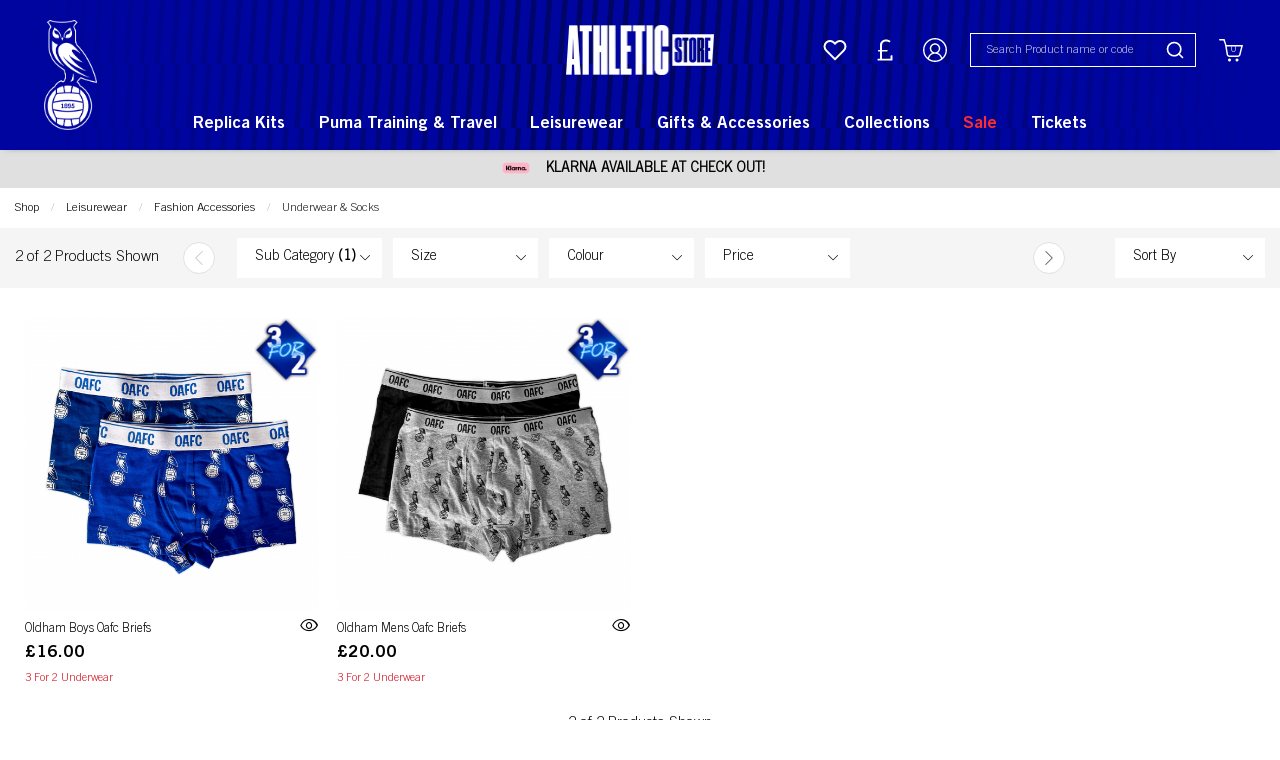

--- FILE ---
content_type: text/css
request_url: https://www.athletic-store.co.uk/inc/resources/oldham/css/rss.css?version=1750850279
body_size: 60607
content:
:root{--brand-base: $brand-base;--brand-secondary: $brand-secondary;--brand-tertiary: $brand-tertiary;--brand-highlight: $brand-highlight;--brand-highlight-secondary: $brand-highlight-secondary;--brand-highlight-tertiary: $brand-highlight-tertiary}@font-face{font-family:'Trade Gothic Bold';src:url("../../../webfonts/TradeGothicLTStd-Bd2.eot");src:url("../../../webfonts/TradeGothicLTStd-Bd2.eot?#iefix") format("embedded-opentype"),url("../../../webfonts/TradeGothicLTStd-Bd2.woff2") format("woff2"),url("../../../webfonts/TradeGothicLTStd-Bd2.woff") format("woff"),url("../../../webfonts/TradeGothicLTStd-Bd2.ttf") format("truetype"),url("../../../webfonts/TradeGothicLTStd-Bd2.svg#TradeGothicLTStd-Bd2") format("svg");font-weight:bold;font-style:normal}@font-face{font-family:'Trade Gothic Light';src:url("../../../webfonts/TradeGothicLTStd-Light.eot");src:url("../../../webfonts/TradeGothicLTStd-Light.eot?#iefix") format("embedded-opentype"),url("../../../webfonts/TradeGothicLTStd-Light.woff2") format("woff2"),url("../../../webfonts/TradeGothicLTStd-Light.woff") format("woff"),url("../../../webfonts/TradeGothicLTStd-Light.ttf") format("truetype"),url("../../../webfonts/TradeGothicLTStd-Light.svg#TradeGothicLTStd-Light") format("svg");font-weight:300;font-style:normal}@media print, screen and (min-width: 40em){.reveal,.reveal.large,.reveal.small,.reveal.tiny{right:auto;left:auto;margin:0 auto}}/*! normalize.css v8.0.0 | MIT License | github.com/necolas/normalize.css */html{line-height:1.15;-webkit-text-size-adjust:100%}body{margin:0}h1{font-size:2em;margin:.67em 0}hr{-webkit-box-sizing:content-box;box-sizing:content-box;height:0;overflow:visible}pre{font-family:monospace,monospace;font-size:1em}a{background-color:transparent}abbr[title]{border-bottom:none;text-decoration:underline;-webkit-text-decoration:underline dotted;text-decoration:underline dotted}b,strong{font-weight:bolder}code,kbd,samp{font-family:monospace,monospace;font-size:1em}small{font-size:80%}sub,sup{font-size:75%;line-height:0;position:relative;vertical-align:baseline}sub{bottom:-.25em}sup{top:-.5em}img{border-style:none}button,input,optgroup,select,textarea{font-family:inherit;font-size:100%;line-height:1.15;margin:0}button,input{overflow:visible}button,select{text-transform:none}[type=button],[type=reset],[type=submit],button{-webkit-appearance:button}[type=button]::-moz-focus-inner,[type=reset]::-moz-focus-inner,[type=submit]::-moz-focus-inner,button::-moz-focus-inner{border-style:none;padding:0}[type=button]:-moz-focusring,[type=reset]:-moz-focusring,[type=submit]:-moz-focusring,button:-moz-focusring{outline:1px dotted ButtonText}fieldset{padding:.35em .75em .625em}legend{-webkit-box-sizing:border-box;box-sizing:border-box;color:inherit;display:table;max-width:100%;padding:0;white-space:normal}progress{vertical-align:baseline}textarea{overflow:auto}[type=checkbox],[type=radio]{-webkit-box-sizing:border-box;box-sizing:border-box;padding:0}[type=number]::-webkit-inner-spin-button,[type=number]::-webkit-outer-spin-button{height:auto}[type=search]{-webkit-appearance:textfield;outline-offset:-2px}[type=search]::-webkit-search-decoration{-webkit-appearance:none}::-webkit-file-upload-button{-webkit-appearance:button;font:inherit}details{display:block}summary{display:list-item}template{display:none}[hidden]{display:none}.foundation-mq{font-family:"small=0em&medium=40em&large=65em /*CUSTOM BREAKPOINTS*/&xlarge=75em&xxlarge=90em"}html{-webkit-box-sizing:border-box;box-sizing:border-box;font-size:100%}*,::after,::before{-webkit-box-sizing:inherit;box-sizing:inherit}body{margin:0;padding:0;background:#fefefe;font-family:"Helvetica Neue",Helvetica,Roboto,Arial,sans-serif;font-weight:400;line-height:1.5;color:#0a0a0a;-webkit-font-smoothing:antialiased;-moz-osx-font-smoothing:grayscale}img{display:inline-block;vertical-align:middle;max-width:100%;height:auto;-ms-interpolation-mode:bicubic}textarea{height:auto;min-height:50px;border-radius:3px}select{-webkit-box-sizing:border-box;box-sizing:border-box;width:100%;border-radius:3px}.map_canvas embed,.map_canvas img,.map_canvas object,.mqa-display embed,.mqa-display img,.mqa-display object{max-width:none !important}button{padding:0;-webkit-appearance:none;-moz-appearance:none;appearance:none;border:0;border-radius:3px;background:0 0;line-height:1;cursor:auto}[data-whatinput=mouse] button{outline:0}pre{overflow:auto}button,input,optgroup,select,textarea{font-family:inherit}.is-visible{display:block !important}.is-hidden{display:none !important}blockquote,dd,div,dl,dt,form,h1,h2,h3,h4,h5,h6,li,ol,p,pre,td,th,ul{margin:0;padding:0}p{margin-bottom:1rem;font-size:inherit;line-height:1.6;text-rendering:optimizeLegibility}em,i{font-style:italic;line-height:inherit}b,strong{font-weight:700;line-height:inherit}small{font-size:80%;line-height:inherit}.h1,.h2,.h3,.h4,.h5,.h6,h1,h2,h3,h4,h5,h6{font-family:"Helvetica Neue",Helvetica,Roboto,Arial,sans-serif;font-style:normal;font-weight:400;color:inherit;text-rendering:optimizeLegibility}.h1 small,.h2 small,.h3 small,.h4 small,.h5 small,.h6 small,h1 small,h2 small,h3 small,h4 small,h5 small,h6 small{line-height:0;color:#cacaca}.h1,h1{font-size:1.5rem;line-height:1.4;margin-top:0;margin-bottom:.5rem}.h2,h2{font-size:1.25rem;line-height:1.4;margin-top:0;margin-bottom:.5rem}.h3,h3{font-size:1.1875rem;line-height:1.4;margin-top:0;margin-bottom:.5rem}.h4,h4{font-size:1.125rem;line-height:1.4;margin-top:0;margin-bottom:.5rem}.h5,h5{font-size:1.0625rem;line-height:1.4;margin-top:0;margin-bottom:.5rem}.h6,h6{font-size:1rem;line-height:1.4;margin-top:0;margin-bottom:.5rem}@media print, screen and (min-width: 40em){.h1,h1{font-size:3rem}.h2,h2{font-size:2.5rem}.h3,h3{font-size:1.9375rem}.h4,h4{font-size:1.5625rem}.h5,h5{font-size:1.25rem}.h6,h6{font-size:1rem}}a{line-height:inherit;color:#2ba6cb;text-decoration:none;cursor:pointer}a:focus,a:hover{color:#258faf}a img{border:0}hr{clear:both;max-width:62.5rem;height:0;margin:1.25rem auto;border-top:0;border-right:0;border-bottom:1px solid #cacaca;border-left:0}dl,ol,ul{margin-bottom:1rem;list-style-position:outside;line-height:1.6}li{font-size:inherit}ul{margin-left:1.25rem;list-style-type:disc}ol{margin-left:1.25rem}ol ol,ol ul,ul ol,ul ul{margin-left:1.25rem;margin-bottom:0}dl{margin-bottom:1rem}dl dt{margin-bottom:.3rem;font-weight:700}blockquote{margin:0 0 1rem;padding:.5625rem 1.25rem 0 1.1875rem;border-left:1px solid #cacaca}blockquote,blockquote p{line-height:1.6;color:#8a8a8a}cite{display:block;font-size:.8125rem;color:#8a8a8a}cite:before{content:"— "}abbr,abbr[title]{border-bottom:1px dotted #0a0a0a;cursor:help;text-decoration:none}figure{margin:0}code{padding:.125rem .3125rem .0625rem;border:1px solid #cacaca;background-color:#e6e6e6;font-family:Consolas,"Liberation Mono",Courier,monospace;font-weight:400;color:#0a0a0a}kbd{margin:0;padding:.125rem .25rem 0;background-color:#e6e6e6;font-family:Consolas,"Liberation Mono",Courier,monospace;color:#0a0a0a;border-radius:3px}.subheader{margin-top:.2rem;margin-bottom:.5rem;font-weight:400;line-height:1.4;color:#8a8a8a}.lead{font-size:125%;line-height:1.6}.stat{font-size:2.5rem;line-height:1}p+.stat{margin-top:-1rem}ol.no-bullet,ul.no-bullet{margin-left:0;list-style:none}.text-left{text-align:left}.text-right{text-align:right}.text-center{text-align:center}.text-justify{text-align:justify}@media print, screen and (min-width: 40em){.medium-text-left{text-align:left}.medium-text-right{text-align:right}.medium-text-center{text-align:center}.medium-text-justify{text-align:justify}}@media print, screen and (min-width: 65em){.large-text-left{text-align:left}.large-text-right{text-align:right}.large-text-center{text-align:center}.large-text-justify{text-align:justify}}.show-for-print{display:none !important}@media print{*{background:0 0 !important;-webkit-box-shadow:none !important;box-shadow:none !important;color:#000 !important;text-shadow:none !important}.show-for-print{display:block !important}.hide-for-print{display:none !important}table.show-for-print{display:table !important}thead.show-for-print{display:table-header-group !important}tbody.show-for-print{display:table-row-group !important}tr.show-for-print{display:table-row !important}td.show-for-print{display:table-cell !important}th.show-for-print{display:table-cell !important}a,a:visited{text-decoration:underline}a[href]:after{content:" (" attr(href) ")"}.ir a:after,a[href^='#']:after,a[href^='javascript:']:after{content:''}abbr[title]:after{content:" (" attr(title) ")"}blockquote,pre{border:1px solid #8a8a8a;page-break-inside:avoid}thead{display:table-header-group}img,tr{page-break-inside:avoid}img{max-width:100% !important}@page{margin:.5cm}h2,h3,p{orphans:3;widows:3}h2,h3{page-break-after:avoid}.print-break-inside{page-break-inside:auto}}[type=color],[type=date],[type=datetime-local],[type=datetime],[type=email],[type=month],[type=number],[type=password],[type=search],[type=tel],[type=text],[type=time],[type=url],[type=week],textarea{display:block;-webkit-box-sizing:border-box;box-sizing:border-box;width:100%;height:2.4375rem;margin:0 0 1rem;padding:.5rem;border:1px solid #cacaca;border-radius:3px;background-color:#fefefe;-webkit-box-shadow:inset 0 1px 2px rgba(10,10,10,0.1);box-shadow:inset 0 1px 2px rgba(10,10,10,0.1);font-family:inherit;font-size:1rem;font-weight:400;line-height:1.5;color:#0a0a0a;-webkit-transition:border-color .25s ease-in-out,-webkit-box-shadow .5s;transition:border-color .25s ease-in-out,-webkit-box-shadow .5s;transition:box-shadow .5s,border-color .25s ease-in-out;transition:box-shadow .5s,border-color .25s ease-in-out,-webkit-box-shadow .5s;-webkit-appearance:none;-moz-appearance:none;appearance:none}[type=color]:focus,[type=date]:focus,[type=datetime-local]:focus,[type=datetime]:focus,[type=email]:focus,[type=month]:focus,[type=number]:focus,[type=password]:focus,[type=search]:focus,[type=tel]:focus,[type=text]:focus,[type=time]:focus,[type=url]:focus,[type=week]:focus,textarea:focus{outline:0;border:1px solid #8a8a8a;background-color:#fefefe;-webkit-box-shadow:0 0 5px #cacaca;box-shadow:0 0 5px #cacaca;-webkit-transition:border-color .25s ease-in-out,-webkit-box-shadow .5s;transition:border-color .25s ease-in-out,-webkit-box-shadow .5s;transition:box-shadow .5s,border-color .25s ease-in-out;transition:box-shadow .5s,border-color .25s ease-in-out,-webkit-box-shadow .5s}textarea{max-width:100%}textarea[rows]{height:auto}input:disabled,input[readonly],textarea:disabled,textarea[readonly]{background-color:#e6e6e6;cursor:not-allowed}[type=button],[type=submit]{-webkit-appearance:none;-moz-appearance:none;appearance:none;border-radius:3px}input[type=search]{-webkit-box-sizing:border-box;box-sizing:border-box}::-webkit-input-placeholder{color:#cacaca}:-ms-input-placeholder{color:#cacaca}::-ms-input-placeholder{color:#cacaca}::placeholder{color:#cacaca}[type=checkbox],[type=file],[type=radio]{margin:0 0 1rem}[type=checkbox]+label,[type=radio]+label{display:inline-block;vertical-align:baseline;margin-left:.5rem;margin-right:1rem;margin-bottom:0}[type=checkbox]+label[for],[type=radio]+label[for]{cursor:pointer}label>[type=checkbox],label>[type=radio]{margin-right:.5rem}[type=file]{width:100%}label{display:block;margin:0;font-size:.875rem;font-weight:400;line-height:1.8;color:#0a0a0a}label.middle{margin:0 0 1rem;padding:.5625rem 0}.help-text{margin-top:-.5rem;font-size:.8125rem;font-style:italic;color:#0a0a0a}.input-group{display:-webkit-box;display:-webkit-flex;display:-ms-flexbox;display:flex;width:100%;margin-bottom:1rem;-webkit-box-align:stretch;-webkit-align-items:stretch;-ms-flex-align:stretch;align-items:stretch}.input-group>:first-child,.input-group>:first-child.input-group-button>*{border-radius:3px 0 0 3px}.input-group>:last-child,.input-group>:last-child.input-group-button>*{border-radius:0 3px 3px 0}.input-group-button,.input-group-button a,.input-group-button button,.input-group-button input,.input-group-button label,.input-group-field,.input-group-label{margin:0;white-space:nowrap}.input-group-label{padding:0 1rem;border:1px solid #cacaca;background:#e6e6e6;color:#0a0a0a;text-align:center;white-space:nowrap;display:-webkit-box;display:-webkit-flex;display:-ms-flexbox;display:flex;-webkit-box-flex:0;-webkit-flex:0 0 auto;-ms-flex:0 0 auto;flex:0 0 auto;-webkit-box-align:center;-webkit-align-items:center;-ms-flex-align:center;align-items:center}.input-group-label:first-child{border-right:0}.input-group-label:last-child{border-left:0}.input-group-field{border-radius:0;-webkit-box-flex:1;-webkit-flex:1 1 0px;-ms-flex:1 1 0px;flex:1 1 0px;min-width:0}.input-group-button{padding-top:0;padding-bottom:0;text-align:center;display:-webkit-box;display:-webkit-flex;display:-ms-flexbox;display:flex;-webkit-box-flex:0;-webkit-flex:0 0 auto;-ms-flex:0 0 auto;flex:0 0 auto}.input-group-button a,.input-group-button button,.input-group-button input,.input-group-button label{-webkit-align-self:stretch;-ms-flex-item-align:stretch;align-self:stretch;height:auto;padding-top:0;padding-bottom:0;font-size:1rem}fieldset{margin:0;padding:0;border:0}legend{max-width:100%;margin-bottom:.5rem}.fieldset{margin:1.125rem 0;padding:1.25rem;border:1px solid #cacaca}.fieldset legend{margin:0;margin-left:-.1875rem;padding:0 .1875rem}select{height:2.4375rem;margin:0 0 1rem;padding:.5rem;-webkit-appearance:none;-moz-appearance:none;appearance:none;border:1px solid #cacaca;border-radius:3px;background-color:#fefefe;font-family:inherit;font-size:1rem;font-weight:400;line-height:1.5;color:#0a0a0a;background-image:url("data:image/svg+xml;utf8,<svg xmlns='http://www.w3.org/2000/svg' version='1.1' width='32' height='24' viewBox='0 0 32 24'><polygon points='0,0 32,0 16,24' style='fill: rgb%28138, 138, 138%29'></polygon></svg>");background-origin:content-box;background-position:right -1rem center;background-repeat:no-repeat;background-size:9px 6px;padding-right:1.5rem;-webkit-transition:border-color .25s ease-in-out,-webkit-box-shadow .5s;transition:border-color .25s ease-in-out,-webkit-box-shadow .5s;transition:box-shadow .5s,border-color .25s ease-in-out;transition:box-shadow .5s,border-color .25s ease-in-out,-webkit-box-shadow .5s}@media screen and (min-width: 0\0){select{background-image:url([data-uri])}}select:focus{outline:0;border:1px solid #8a8a8a;background-color:#fefefe;-webkit-box-shadow:0 0 5px #cacaca;box-shadow:0 0 5px #cacaca;-webkit-transition:border-color .25s ease-in-out,-webkit-box-shadow .5s;transition:border-color .25s ease-in-out,-webkit-box-shadow .5s;transition:box-shadow .5s,border-color .25s ease-in-out;transition:box-shadow .5s,border-color .25s ease-in-out,-webkit-box-shadow .5s}select:disabled{background-color:#e6e6e6;cursor:not-allowed}select::-ms-expand{display:none}select[multiple]{height:auto;background-image:none}.is-invalid-input:not(:focus){border-color:#c60f13;background-color:#f8e6e7}.is-invalid-input:not(:focus)::-webkit-input-placeholder{color:#c60f13}.is-invalid-input:not(:focus):-ms-input-placeholder{color:#c60f13}.is-invalid-input:not(:focus)::-ms-input-placeholder{color:#c60f13}.is-invalid-input:not(:focus)::placeholder{color:#c60f13}.is-invalid-label{color:#c60f13}.form-error{display:none;margin-top:-.5rem;margin-bottom:1rem;font-size:.75rem;font-weight:700;color:#c60f13}.form-error.is-visible{display:block}.text-hide{font:0/0 a !important;color:transparent !important;text-shadow:none !important;background-color:transparent !important;border:0 !important}.text-truncate{max-width:100% !important;overflow:hidden !important;text-overflow:ellipsis;white-space:nowrap !important}.text-nowrap{white-space:nowrap !important}.text-wrap{word-wrap:break-word !important}.text-lowercase{text-transform:lowercase !important}.text-uppercase{text-transform:uppercase !important}.text-capitalize{text-transform:capitalize !important}.text-overline{text-decoration:overline !important}.text-underline{text-decoration:underline !important}.text-line-through{text-decoration:line-through !important}.font-wide{letter-spacing:.25rem}.font-normal{font-weight:400}.font-bold{font-weight:700}.font-italic{font-style:italic !important}ul.list-disc{list-style-type:disc !important}ul.list-circle{list-style-type:circle !important}ul.list-square{list-style-type:square !important}ol.list-decimal{list-style-type:decimal !important}ol.list-lower-alpha{list-style-type:lower-alpha !important}ol.list-lower-latin{list-style-type:lower-latin !important}ol.list-lower-roman{list-style-type:lower-roman !important}ol.list-upper-alpha{list-style-type:upper-alpha !important}ol.list-upper-latin{list-style-type:upper-latin !important}ol.list-upper-roman{list-style-type:upper-roman !important}.rounded{border-radius:5000px !important}.rounded:after{border-radius:50%}.radius{border-radius:.1875rem}.bordered{border:.0625rem solid #cacaca}.shadow{-webkit-box-shadow:0 2px 5px 0 rgba(0,0,0,0.16),0 2px 10px 0 rgba(0,0,0,0.12);box-shadow:0 2px 5px 0 rgba(0,0,0,0.16),0 2px 10px 0 rgba(0,0,0,0.12)}.arrow-down{display:block;width:0;height:0;border:inset .4375rem;content:'';border-bottom-width:0;border-top-style:solid;border-color:#0a0a0a transparent transparent}.arrow-up{display:block;width:0;height:0;border:inset .4375rem;content:'';border-top-width:0;border-bottom-style:solid;border-color:transparent transparent #0a0a0a}.arrow-right{display:block;width:0;height:0;border:inset .4375rem;content:'';border-right-width:0;border-left-style:solid;border-color:transparent transparent transparent #0a0a0a}.arrow-left{display:block;width:0;height:0;border:inset .4375rem;content:'';border-left-width:0;border-right-style:solid;border-color:transparent #0a0a0a transparent transparent}.separator-center{text-align:center !important}.separator-center::after,.separator-center::before{display:table;content:' ';-webkit-flex-basis:0;-ms-flex-preferred-size:0;flex-basis:0;-webkit-box-ordinal-group:2;-webkit-order:1;-ms-flex-order:1;order:1}.separator-center::after{clear:both}.separator-center::after{position:relative !important;width:3rem;border-bottom:.125rem solid #2ba6cb;margin:1rem auto 0}.separator-left{text-align:left !important}.separator-left::after,.separator-left::before{display:table;content:' ';-webkit-flex-basis:0;-ms-flex-preferred-size:0;flex-basis:0;-webkit-box-ordinal-group:2;-webkit-order:1;-ms-flex-order:1;order:1}.separator-left::after{clear:both}.separator-left::after{position:relative !important;width:3rem;border-bottom:.125rem solid #2ba6cb;margin:1rem auto 0;margin-left:0 !important}.separator-right{text-align:right !important}.separator-right::after,.separator-right::before{display:table;content:' ';-webkit-flex-basis:0;-ms-flex-preferred-size:0;flex-basis:0;-webkit-box-ordinal-group:2;-webkit-order:1;-ms-flex-order:1;order:1}.separator-right::after{clear:both}.separator-right::after{position:relative !important;width:3rem;border-bottom:.125rem solid #2ba6cb;margin:1rem auto 0;margin-right:0 !important}.overflow-visible{overflow:visible !important}.overflow-x-visible{overflow-x:visible !important}.overflow-y-visible{overflow-y:visible !important}.overflow-hidden{overflow:hidden !important}.overflow-x-hidden{overflow-x:hidden !important}.overflow-y-hidden{overflow-y:hidden !important}.overflow-scroll{overflow:scroll !important}.overflow-x-scroll{overflow-x:scroll !important}.overflow-y-scroll{overflow-y:scroll !important}.display-inline{display:inline !important}.display-inline-block{display:inline-block !important}.display-block{display:block !important}.display-table{display:table !important}.display-table-cell{display:table-cell !important}.position-static{position:static !important}.position-relative{position:relative !important}.position-absolute{position:absolute !important}.position-fixed{position:fixed !important}.position-fixed-top{position:fixed !important;top:0 !important;right:0 !important;left:0 !important;z-index:975}.position-fixed-bottom{position:fixed !important;right:0 !important;bottom:0 !important;left:0 !important;z-index:975}.border-box{-webkit-box-sizing:border-box !important;box-sizing:border-box !important}.border-none{border:none !important}.width-25{width:25% !important}.width-50{width:50% !important}.width-75{width:75% !important}.width-100{width:100% !important}.height-25{height:25% !important}.height-50{height:50% !important}.height-75{height:75% !important}.height-100{height:100% !important}.max-width-100{max-width:100% !important}.max-height-100{max-height:100% !important}.margin-0{margin:0}.margin-top-0{margin-top:0 !important}.margin-right-0{margin-right:0 !important}.margin-bottom-0{margin-bottom:0 !important}.margin-left-0{margin-left:0 !important}.margin-horizontal-0{margin-right:0 !important;margin-left:0 !important}.margin-vertical-0{margin-top:0 !important;margin-bottom:0 !important}.padding-0{padding:0}.padding-top-0{padding-top:0 !important}.padding-right-0{padding-right:0 !important}.padding-bottom-0{padding-bottom:0 !important}.padding-left-0{padding-left:0 !important}.padding-horizontal-0{padding-right:0 !important;padding-left:0 !important}.padding-vertical-0{padding-top:0 !important;padding-bottom:0 !important}.margin-1{margin:1rem}.margin-top-1{margin-top:1rem !important}.margin-right-1{margin-right:1rem !important}.margin-bottom-1{margin-bottom:1rem !important}.margin-left-1{margin-left:1rem !important}.margin-horizontal-1{margin-right:1rem !important;margin-left:1rem !important}.margin-vertical-1{margin-top:1rem !important;margin-bottom:1rem !important}.padding-1{padding:1rem}.padding-top-1{padding-top:1rem !important}.padding-right-1{padding-right:1rem !important}.padding-bottom-1{padding-bottom:1rem !important}.padding-left-1{padding-left:1rem !important}.padding-horizontal-1{padding-right:1rem !important;padding-left:1rem !important}.padding-vertical-1{padding-top:1rem !important;padding-bottom:1rem !important}.margin-2{margin:2rem}.margin-top-2{margin-top:2rem !important}.margin-right-2{margin-right:2rem !important}.margin-bottom-2{margin-bottom:2rem !important}.margin-left-2{margin-left:2rem !important}.margin-horizontal-2{margin-right:2rem !important;margin-left:2rem !important}.margin-vertical-2{margin-top:2rem !important;margin-bottom:2rem !important}.padding-2{padding:2rem}.padding-top-2{padding-top:2rem !important}.padding-right-2{padding-right:2rem !important}.padding-bottom-2{padding-bottom:2rem !important}.padding-left-2{padding-left:2rem !important}.padding-horizontal-2{padding-right:2rem !important;padding-left:2rem !important}.padding-vertical-2{padding-top:2rem !important;padding-bottom:2rem !important}.margin-3{margin:3rem}.margin-top-3{margin-top:3rem !important}.margin-right-3{margin-right:3rem !important}.margin-bottom-3{margin-bottom:3rem !important}.margin-left-3{margin-left:3rem !important}.margin-horizontal-3{margin-right:3rem !important;margin-left:3rem !important}.margin-vertical-3{margin-top:3rem !important;margin-bottom:3rem !important}.padding-3{padding:3rem}.padding-top-3{padding-top:3rem !important}.padding-right-3{padding-right:3rem !important}.padding-bottom-3{padding-bottom:3rem !important}.padding-left-3{padding-left:3rem !important}.padding-horizontal-3{padding-right:3rem !important;padding-left:3rem !important}.padding-vertical-3{padding-top:3rem !important;padding-bottom:3rem !important}.float-left{float:left !important}.float-right{float:right !important}.float-center{display:block;margin-right:auto;margin-left:auto}.clearfix::after,.clearfix::before{display:table;content:' ';-webkit-flex-basis:0;-ms-flex-preferred-size:0;flex-basis:0;-webkit-box-ordinal-group:2;-webkit-order:1;-ms-flex-order:1;order:1}.clearfix::after{clear:both}.hide{display:none !important}.invisible{visibility:hidden}@media screen and (max-width: 39.99875em){.hide-for-small-only{display:none !important}}@media screen and (max-width: 0em), screen and (min-width: 40em){.show-for-small-only{display:none !important}}@media print, screen and (min-width: 40em){.hide-for-medium{display:none !important}}@media screen and (max-width: 39.99875em){.show-for-medium{display:none !important}}@media screen and (min-width: 40em) and (max-width: 64.9375em){.hide-for-medium-only{display:none !important}}@media screen and (max-width: 39.99875em), screen and (min-width: 65em){.show-for-medium-only{display:none !important}}@media print, screen and (min-width: 65em){.hide-for-large{display:none !important}}@media screen and (max-width: 64.9375em){.show-for-large{display:none !important}}@media screen and (min-width: 65em) and (max-width: 74.99875em){.hide-for-large-only{display:none !important}}@media screen and (max-width: 64.9375em), screen and (min-width: 75em){.show-for-large-only{display:none !important}}.show-for-sr,.show-on-focus{position:absolute !important;width:1px;height:1px;padding:0;overflow:hidden;clip:rect(0, 0, 0, 0);white-space:nowrap;border:0}.show-on-focus:active,.show-on-focus:focus{position:static !important;width:auto;height:auto;overflow:visible;clip:auto;white-space:normal}.hide-for-portrait,.show-for-landscape{display:block !important}@media screen and (orientation: landscape){.hide-for-portrait,.show-for-landscape{display:block !important}}@media screen and (orientation: portrait){.hide-for-portrait,.show-for-landscape{display:none !important}}.hide-for-landscape,.show-for-portrait{display:none !important}@media screen and (orientation: landscape){.hide-for-landscape,.show-for-portrait{display:none !important}}@media screen and (orientation: portrait){.hide-for-landscape,.show-for-portrait{display:block !important}}.button{display:inline-block;vertical-align:middle;margin:0 0 1rem 0;padding:.85em 1em;border:1px solid transparent;border-radius:3px;-webkit-transition:background-color .25s ease-out,color .25s ease-out;transition:background-color .25s ease-out,color .25s ease-out;font-family:inherit;font-size:.9rem;-webkit-appearance:none;line-height:1;text-align:center;cursor:pointer;background-color:#2ba6cb;color:#fefefe}[data-whatinput=mouse] .button{outline:0}.button:focus,.button:hover{background-color:#258dad;color:#fefefe}.button.tiny{font-size:.6rem}.button.small{font-size:.75rem}.button.large{font-size:1.25rem}.button.expanded{display:block;width:100%;margin-right:0;margin-left:0}.button.primary{background-color:#2ba6cb;color:#0a0a0a}.button.primary:focus,.button.primary:hover{background-color:#2285a2;color:#0a0a0a}.button.secondary{background-color:#e9e9e9;color:#0a0a0a}.button.secondary:focus,.button.secondary:hover{background-color:#bababa;color:#0a0a0a}.button.alert{background-color:#c60f13;color:#fefefe}.button.alert:focus,.button.alert:hover{background-color:#9e0c0f;color:#fefefe}.button.success{background-color:#5da423;color:#0a0a0a}.button.success:focus,.button.success:hover{background-color:#4a831c;color:#0a0a0a}.button.warning{background-color:#ffae00;color:#0a0a0a}.button.warning:focus,.button.warning:hover{background-color:#cc8b00;color:#0a0a0a}.button.body-font{background-color:#222;color:#fefefe}.button.body-font:focus,.button.body-font:hover{background-color:#1b1b1b;color:#fefefe}.button.header{background-color:#222;color:#fefefe}.button.header:focus,.button.header:hover{background-color:#1b1b1b;color:#fefefe}.button.disabled,.button[disabled]{opacity:.25;cursor:not-allowed}.button.disabled,.button.disabled:focus,.button.disabled:hover,.button[disabled],.button[disabled]:focus,.button[disabled]:hover{background-color:#2ba6cb;color:#fefefe}.button.disabled.primary,.button[disabled].primary{opacity:.25;cursor:not-allowed}.button.disabled.primary,.button.disabled.primary:focus,.button.disabled.primary:hover,.button[disabled].primary,.button[disabled].primary:focus,.button[disabled].primary:hover{background-color:#2ba6cb;color:#0a0a0a}.button.disabled.secondary,.button[disabled].secondary{opacity:.25;cursor:not-allowed}.button.disabled.secondary,.button.disabled.secondary:focus,.button.disabled.secondary:hover,.button[disabled].secondary,.button[disabled].secondary:focus,.button[disabled].secondary:hover{background-color:#e9e9e9;color:#0a0a0a}.button.disabled.alert,.button[disabled].alert{opacity:.25;cursor:not-allowed}.button.disabled.alert,.button.disabled.alert:focus,.button.disabled.alert:hover,.button[disabled].alert,.button[disabled].alert:focus,.button[disabled].alert:hover{background-color:#c60f13;color:#fefefe}.button.disabled.success,.button[disabled].success{opacity:.25;cursor:not-allowed}.button.disabled.success,.button.disabled.success:focus,.button.disabled.success:hover,.button[disabled].success,.button[disabled].success:focus,.button[disabled].success:hover{background-color:#5da423;color:#0a0a0a}.button.disabled.warning,.button[disabled].warning{opacity:.25;cursor:not-allowed}.button.disabled.warning,.button.disabled.warning:focus,.button.disabled.warning:hover,.button[disabled].warning,.button[disabled].warning:focus,.button[disabled].warning:hover{background-color:#ffae00;color:#0a0a0a}.button.disabled.body-font,.button[disabled].body-font{opacity:.25;cursor:not-allowed}.button.disabled.body-font,.button.disabled.body-font:focus,.button.disabled.body-font:hover,.button[disabled].body-font,.button[disabled].body-font:focus,.button[disabled].body-font:hover{background-color:#222;color:#fefefe}.button.disabled.header,.button[disabled].header{opacity:.25;cursor:not-allowed}.button.disabled.header,.button.disabled.header:focus,.button.disabled.header:hover,.button[disabled].header,.button[disabled].header:focus,.button[disabled].header:hover{background-color:#222;color:#fefefe}.button.hollow{border:1px solid #2ba6cb;color:#2ba6cb}.button.hollow,.button.hollow:focus,.button.hollow:hover{background-color:transparent}.button.hollow.disabled,.button.hollow.disabled:focus,.button.hollow.disabled:hover,.button.hollow[disabled],.button.hollow[disabled]:focus,.button.hollow[disabled]:hover{background-color:transparent}.button.hollow:focus,.button.hollow:hover{border-color:#165366;color:#165366}.button.hollow:focus.disabled,.button.hollow:focus[disabled],.button.hollow:hover.disabled,.button.hollow:hover[disabled]{border:1px solid #2ba6cb;color:#2ba6cb}.button.hollow.primary{border:1px solid #2ba6cb;color:#2ba6cb}.button.hollow.primary:focus,.button.hollow.primary:hover{border-color:#165366;color:#165366}.button.hollow.primary:focus.disabled,.button.hollow.primary:focus[disabled],.button.hollow.primary:hover.disabled,.button.hollow.primary:hover[disabled]{border:1px solid #2ba6cb;color:#2ba6cb}.button.hollow.secondary{border:1px solid #e9e9e9;color:#e9e9e9}.button.hollow.secondary:focus,.button.hollow.secondary:hover{border-color:#757575;color:#757575}.button.hollow.secondary:focus.disabled,.button.hollow.secondary:focus[disabled],.button.hollow.secondary:hover.disabled,.button.hollow.secondary:hover[disabled]{border:1px solid #e9e9e9;color:#e9e9e9}.button.hollow.alert{border:1px solid #c60f13;color:#c60f13}.button.hollow.alert:focus,.button.hollow.alert:hover{border-color:#63080a;color:#63080a}.button.hollow.alert:focus.disabled,.button.hollow.alert:focus[disabled],.button.hollow.alert:hover.disabled,.button.hollow.alert:hover[disabled]{border:1px solid #c60f13;color:#c60f13}.button.hollow.success{border:1px solid #5da423;color:#5da423}.button.hollow.success:focus,.button.hollow.success:hover{border-color:#2f5212;color:#2f5212}.button.hollow.success:focus.disabled,.button.hollow.success:focus[disabled],.button.hollow.success:hover.disabled,.button.hollow.success:hover[disabled]{border:1px solid #5da423;color:#5da423}.button.hollow.warning{border:1px solid #ffae00;color:#ffae00}.button.hollow.warning:focus,.button.hollow.warning:hover{border-color:#805700;color:#805700}.button.hollow.warning:focus.disabled,.button.hollow.warning:focus[disabled],.button.hollow.warning:hover.disabled,.button.hollow.warning:hover[disabled]{border:1px solid #ffae00;color:#ffae00}.button.hollow.body-font{border:1px solid #222;color:#222}.button.hollow.body-font:focus,.button.hollow.body-font:hover{border-color:#111;color:#111}.button.hollow.body-font:focus.disabled,.button.hollow.body-font:focus[disabled],.button.hollow.body-font:hover.disabled,.button.hollow.body-font:hover[disabled]{border:1px solid #222;color:#222}.button.hollow.header{border:1px solid #222;color:#222}.button.hollow.header:focus,.button.hollow.header:hover{border-color:#111;color:#111}.button.hollow.header:focus.disabled,.button.hollow.header:focus[disabled],.button.hollow.header:hover.disabled,.button.hollow.header:hover[disabled]{border:1px solid #222;color:#222}.button.clear{border:1px solid #2ba6cb;color:#2ba6cb}.button.clear,.button.clear:focus,.button.clear:hover{background-color:transparent}.button.clear.disabled,.button.clear.disabled:focus,.button.clear.disabled:hover,.button.clear[disabled],.button.clear[disabled]:focus,.button.clear[disabled]:hover{background-color:transparent}.button.clear:focus,.button.clear:hover{border-color:#165366;color:#165366}.button.clear:focus.disabled,.button.clear:focus[disabled],.button.clear:hover.disabled,.button.clear:hover[disabled]{border:1px solid #2ba6cb;color:#2ba6cb}.button.clear,.button.clear.disabled,.button.clear:focus,.button.clear:focus.disabled,.button.clear:focus[disabled],.button.clear:hover,.button.clear:hover.disabled,.button.clear:hover[disabled],.button.clear[disabled]{border-color:transparent}.button.clear.primary{border:1px solid #2ba6cb;color:#2ba6cb}.button.clear.primary:focus,.button.clear.primary:hover{border-color:#165366;color:#165366}.button.clear.primary:focus.disabled,.button.clear.primary:focus[disabled],.button.clear.primary:hover.disabled,.button.clear.primary:hover[disabled]{border:1px solid #2ba6cb;color:#2ba6cb}.button.clear.primary,.button.clear.primary.disabled,.button.clear.primary:focus,.button.clear.primary:focus.disabled,.button.clear.primary:focus[disabled],.button.clear.primary:hover,.button.clear.primary:hover.disabled,.button.clear.primary:hover[disabled],.button.clear.primary[disabled]{border-color:transparent}.button.clear.secondary{border:1px solid #e9e9e9;color:#e9e9e9}.button.clear.secondary:focus,.button.clear.secondary:hover{border-color:#757575;color:#757575}.button.clear.secondary:focus.disabled,.button.clear.secondary:focus[disabled],.button.clear.secondary:hover.disabled,.button.clear.secondary:hover[disabled]{border:1px solid #e9e9e9;color:#e9e9e9}.button.clear.secondary,.button.clear.secondary.disabled,.button.clear.secondary:focus,.button.clear.secondary:focus.disabled,.button.clear.secondary:focus[disabled],.button.clear.secondary:hover,.button.clear.secondary:hover.disabled,.button.clear.secondary:hover[disabled],.button.clear.secondary[disabled]{border-color:transparent}.button.clear.alert{border:1px solid #c60f13;color:#c60f13}.button.clear.alert:focus,.button.clear.alert:hover{border-color:#63080a;color:#63080a}.button.clear.alert:focus.disabled,.button.clear.alert:focus[disabled],.button.clear.alert:hover.disabled,.button.clear.alert:hover[disabled]{border:1px solid #c60f13;color:#c60f13}.button.clear.alert,.button.clear.alert.disabled,.button.clear.alert:focus,.button.clear.alert:focus.disabled,.button.clear.alert:focus[disabled],.button.clear.alert:hover,.button.clear.alert:hover.disabled,.button.clear.alert:hover[disabled],.button.clear.alert[disabled]{border-color:transparent}.button.clear.success{border:1px solid #5da423;color:#5da423}.button.clear.success:focus,.button.clear.success:hover{border-color:#2f5212;color:#2f5212}.button.clear.success:focus.disabled,.button.clear.success:focus[disabled],.button.clear.success:hover.disabled,.button.clear.success:hover[disabled]{border:1px solid #5da423;color:#5da423}.button.clear.success,.button.clear.success.disabled,.button.clear.success:focus,.button.clear.success:focus.disabled,.button.clear.success:focus[disabled],.button.clear.success:hover,.button.clear.success:hover.disabled,.button.clear.success:hover[disabled],.button.clear.success[disabled]{border-color:transparent}.button.clear.warning{border:1px solid #ffae00;color:#ffae00}.button.clear.warning:focus,.button.clear.warning:hover{border-color:#805700;color:#805700}.button.clear.warning:focus.disabled,.button.clear.warning:focus[disabled],.button.clear.warning:hover.disabled,.button.clear.warning:hover[disabled]{border:1px solid #ffae00;color:#ffae00}.button.clear.warning,.button.clear.warning.disabled,.button.clear.warning:focus,.button.clear.warning:focus.disabled,.button.clear.warning:focus[disabled],.button.clear.warning:hover,.button.clear.warning:hover.disabled,.button.clear.warning:hover[disabled],.button.clear.warning[disabled]{border-color:transparent}.button.clear.body-font{border:1px solid #222;color:#222}.button.clear.body-font:focus,.button.clear.body-font:hover{border-color:#111;color:#111}.button.clear.body-font:focus.disabled,.button.clear.body-font:focus[disabled],.button.clear.body-font:hover.disabled,.button.clear.body-font:hover[disabled]{border:1px solid #222;color:#222}.button.clear.body-font,.button.clear.body-font.disabled,.button.clear.body-font:focus,.button.clear.body-font:focus.disabled,.button.clear.body-font:focus[disabled],.button.clear.body-font:hover,.button.clear.body-font:hover.disabled,.button.clear.body-font:hover[disabled],.button.clear.body-font[disabled]{border-color:transparent}.button.clear.header{border:1px solid #222;color:#222}.button.clear.header:focus,.button.clear.header:hover{border-color:#111;color:#111}.button.clear.header:focus.disabled,.button.clear.header:focus[disabled],.button.clear.header:hover.disabled,.button.clear.header:hover[disabled]{border:1px solid #222;color:#222}.button.clear.header,.button.clear.header.disabled,.button.clear.header:focus,.button.clear.header:focus.disabled,.button.clear.header:focus[disabled],.button.clear.header:hover,.button.clear.header:hover.disabled,.button.clear.header:hover[disabled],.button.clear.header[disabled]{border-color:transparent}.button.dropdown::after{display:block;width:0;height:0;border:inset .4em;content:'';border-bottom-width:0;border-top-style:solid;border-color:#fefefe transparent transparent;position:relative;top:.4em;display:inline-block;float:right;margin-left:1em}.button.dropdown.clear::after,.button.dropdown.hollow::after{border-top-color:#2ba6cb}.button.dropdown.clear.primary::after,.button.dropdown.hollow.primary::after{border-top-color:#2ba6cb}.button.dropdown.clear.secondary::after,.button.dropdown.hollow.secondary::after{border-top-color:#e9e9e9}.button.dropdown.clear.alert::after,.button.dropdown.hollow.alert::after{border-top-color:#c60f13}.button.dropdown.clear.success::after,.button.dropdown.hollow.success::after{border-top-color:#5da423}.button.dropdown.clear.warning::after,.button.dropdown.hollow.warning::after{border-top-color:#ffae00}.button.dropdown.clear.body-font::after,.button.dropdown.hollow.body-font::after{border-top-color:#222}.button.dropdown.clear.header::after,.button.dropdown.hollow.header::after{border-top-color:#222}.button.arrow-only::after{top:-.1em;float:none;margin-left:0}a.button:focus,a.button:hover{text-decoration:none}.close-button{position:absolute;color:#8a8a8a;cursor:pointer}[data-whatinput=mouse] .close-button{outline:0}.close-button:focus,.close-button:hover{color:#0a0a0a}.close-button.small{right:.66rem;top:.33em;font-size:1.5em;line-height:1}.close-button,.close-button.medium{right:1rem;top:.5rem;font-size:2em;line-height:1}.button-group{margin-bottom:1rem;display:-webkit-box;display:-webkit-flex;display:-ms-flexbox;display:flex;-webkit-flex-wrap:nowrap;-ms-flex-wrap:nowrap;flex-wrap:nowrap;-webkit-box-align:stretch;-webkit-align-items:stretch;-ms-flex-align:stretch;align-items:stretch}.button-group::after,.button-group::before{display:table;content:' ';-webkit-flex-basis:0;-ms-flex-preferred-size:0;flex-basis:0;-webkit-box-ordinal-group:2;-webkit-order:1;-ms-flex-order:1;order:1}.button-group::after{clear:both}.button-group .button{margin:0;margin-right:1px;margin-bottom:1px;font-size:.9rem;-webkit-box-flex:0;-webkit-flex:0 0 auto;-ms-flex:0 0 auto;flex:0 0 auto}.button-group .button:last-child{margin-right:0}.button-group.tiny .button{font-size:.6rem}.button-group.small .button{font-size:.75rem}.button-group.large .button{font-size:1.25rem}.button-group.expanded .button{-webkit-box-flex:1;-webkit-flex:1 1 0px;-ms-flex:1 1 0px;flex:1 1 0px}.button-group.primary .button{background-color:#2ba6cb;color:#0a0a0a}.button-group.primary .button:focus,.button-group.primary .button:hover{background-color:#2285a2;color:#0a0a0a}.button-group.secondary .button{background-color:#e9e9e9;color:#0a0a0a}.button-group.secondary .button:focus,.button-group.secondary .button:hover{background-color:#bababa;color:#0a0a0a}.button-group.alert .button{background-color:#c60f13;color:#fefefe}.button-group.alert .button:focus,.button-group.alert .button:hover{background-color:#9e0c0f;color:#fefefe}.button-group.success .button{background-color:#5da423;color:#0a0a0a}.button-group.success .button:focus,.button-group.success .button:hover{background-color:#4a831c;color:#0a0a0a}.button-group.warning .button{background-color:#ffae00;color:#0a0a0a}.button-group.warning .button:focus,.button-group.warning .button:hover{background-color:#cc8b00;color:#0a0a0a}.button-group.body-font .button{background-color:#222;color:#fefefe}.button-group.body-font .button:focus,.button-group.body-font .button:hover{background-color:#1b1b1b;color:#fefefe}.button-group.header .button{background-color:#222;color:#fefefe}.button-group.header .button:focus,.button-group.header .button:hover{background-color:#1b1b1b;color:#fefefe}.button-group.stacked,.button-group.stacked-for-medium,.button-group.stacked-for-small{-webkit-flex-wrap:wrap;-ms-flex-wrap:wrap;flex-wrap:wrap}.button-group.stacked .button,.button-group.stacked-for-medium .button,.button-group.stacked-for-small .button{-webkit-box-flex:0;-webkit-flex:0 0 100%;-ms-flex:0 0 100%;flex:0 0 100%}.button-group.stacked .button:last-child,.button-group.stacked-for-medium .button:last-child,.button-group.stacked-for-small .button:last-child{margin-bottom:0}.button-group.stacked-for-medium.expanded .button,.button-group.stacked-for-small.expanded .button,.button-group.stacked.expanded .button{-webkit-box-flex:1;-webkit-flex:1 1 0px;-ms-flex:1 1 0px;flex:1 1 0px}@media print, screen and (min-width: 40em){.button-group.stacked-for-small .button{-webkit-box-flex:0;-webkit-flex:0 0 auto;-ms-flex:0 0 auto;flex:0 0 auto;margin-bottom:0}}@media print, screen and (min-width: 65em){.button-group.stacked-for-medium .button{-webkit-box-flex:0;-webkit-flex:0 0 auto;-ms-flex:0 0 auto;flex:0 0 auto;margin-bottom:0}}@media screen and (max-width: 39.99875em){.button-group.stacked-for-small.expanded{display:block}.button-group.stacked-for-small.expanded .button{display:block;margin-right:0}}@media screen and (max-width: 64.9375em){.button-group.stacked-for-medium.expanded{display:block}.button-group.stacked-for-medium.expanded .button{display:block;margin-right:0}}.slider{position:relative;height:.5rem;margin-top:1.25rem;margin-bottom:2.25rem;background-color:#e6e6e6;cursor:pointer;-webkit-user-select:none;-moz-user-select:none;-ms-user-select:none;user-select:none;-ms-touch-action:none;touch-action:none}.slider-fill{position:absolute;top:0;left:0;display:inline-block;max-width:100%;height:.5rem;background-color:#cacaca;-webkit-transition:all .2s ease-in-out;transition:all .2s ease-in-out}.slider-fill.is-dragging{-webkit-transition:all 0s linear;transition:all 0s linear}.slider-handle{position:absolute;top:50%;-webkit-transform:translateY(-50%);-ms-transform:translateY(-50%);transform:translateY(-50%);left:0;z-index:1;display:inline-block;width:1.4rem;height:1.4rem;border-radius:3px;background-color:#2ba6cb;-webkit-transition:all .2s ease-in-out;transition:all .2s ease-in-out;-ms-touch-action:manipulation;touch-action:manipulation}[data-whatinput=mouse] .slider-handle{outline:0}.slider-handle:hover{background-color:#258dad}.slider-handle.is-dragging{-webkit-transition:all 0s linear;transition:all 0s linear}.slider.disabled,.slider[disabled]{opacity:.25;cursor:not-allowed}.slider.vertical{display:inline-block;width:.5rem;height:12.5rem;margin:0 1.25rem;-webkit-transform:scale(1, -1);-ms-transform:scale(1, -1);transform:scale(1, -1)}.slider.vertical .slider-fill{top:0;width:.5rem;max-height:100%}.slider.vertical .slider-handle{position:absolute;top:0;left:50%;width:1.4rem;height:1.4rem;-webkit-transform:translateX(-50%);-ms-transform:translateX(-50%);transform:translateX(-50%)}.switch{height:2rem;position:relative;margin-bottom:1rem;outline:0;font-size:.875rem;font-weight:700;color:#fefefe;-webkit-user-select:none;-moz-user-select:none;-ms-user-select:none;user-select:none}.switch-input{position:absolute;margin-bottom:0;opacity:0}.switch-paddle{position:relative;display:block;width:4rem;height:2rem;border-radius:3px;background:#cacaca;-webkit-transition:all .25s ease-out;transition:all .25s ease-out;font-weight:inherit;color:inherit;cursor:pointer}input+.switch-paddle{margin:0}.switch-paddle::after{position:absolute;top:.25rem;left:.25rem;display:block;width:1.5rem;height:1.5rem;-webkit-transform:translate3d(0, 0, 0);transform:translate3d(0, 0, 0);border-radius:3px;background:#fefefe;-webkit-transition:all .25s ease-out;transition:all .25s ease-out;content:''}input:checked ~ .switch-paddle{background:#2ba6cb}input:checked ~ .switch-paddle::after{left:2.25rem}[data-whatinput=mouse] input:focus ~ .switch-paddle{outline:0}.switch-active,.switch-inactive{position:absolute;top:50%;-webkit-transform:translateY(-50%);-ms-transform:translateY(-50%);transform:translateY(-50%)}.switch-active{left:8%;display:none}input:checked+label>.switch-active{display:block}.switch-inactive{right:15%}input:checked+label>.switch-inactive{display:none}.switch.tiny{height:1.5rem}.switch.tiny .switch-paddle{width:3rem;height:1.5rem;font-size:.625rem}.switch.tiny .switch-paddle::after{top:.25rem;left:.25rem;width:1rem;height:1rem}.switch.tiny input:checked ~ .switch-paddle::after{left:1.75rem}.switch.small{height:1.75rem}.switch.small .switch-paddle{width:3.5rem;height:1.75rem;font-size:.75rem}.switch.small .switch-paddle::after{top:.25rem;left:.25rem;width:1.25rem;height:1.25rem}.switch.small input:checked ~ .switch-paddle::after{left:2rem}.switch.large{height:2.5rem}.switch.large .switch-paddle{width:5rem;height:2.5rem;font-size:1rem}.switch.large .switch-paddle::after{top:.25rem;left:.25rem;width:2rem;height:2rem}.switch.large input:checked ~ .switch-paddle::after{left:2.75rem}.menu{padding:0;margin:0;list-style:none;position:relative;display:-webkit-box;display:-webkit-flex;display:-ms-flexbox;display:flex;-webkit-flex-wrap:wrap;-ms-flex-wrap:wrap;flex-wrap:wrap}[data-whatinput=mouse] .menu li{outline:0}.menu .button,.menu a{line-height:1;text-decoration:none;display:block;padding:.7rem 1rem}.menu a,.menu button,.menu input,.menu select{margin-bottom:0}.menu input{display:inline-block}.menu,.menu.horizontal{-webkit-flex-wrap:wrap;-ms-flex-wrap:wrap;flex-wrap:wrap;-webkit-box-orient:horizontal;-webkit-box-direction:normal;-webkit-flex-direction:row;-ms-flex-direction:row;flex-direction:row}.menu.vertical{-webkit-flex-wrap:nowrap;-ms-flex-wrap:nowrap;flex-wrap:nowrap;-webkit-box-orient:vertical;-webkit-box-direction:normal;-webkit-flex-direction:column;-ms-flex-direction:column;flex-direction:column}.menu.expanded li{-webkit-box-flex:1;-webkit-flex:1 1 0px;-ms-flex:1 1 0px;flex:1 1 0px}.menu.simple{-webkit-box-align:center;-webkit-align-items:center;-ms-flex-align:center;align-items:center}.menu.simple li+li{margin-left:1rem}.menu.simple a{padding:0}@media print, screen and (min-width: 40em){.menu.medium-horizontal{-webkit-flex-wrap:wrap;-ms-flex-wrap:wrap;flex-wrap:wrap;-webkit-box-orient:horizontal;-webkit-box-direction:normal;-webkit-flex-direction:row;-ms-flex-direction:row;flex-direction:row}.menu.medium-vertical{-webkit-flex-wrap:nowrap;-ms-flex-wrap:nowrap;flex-wrap:nowrap;-webkit-box-orient:vertical;-webkit-box-direction:normal;-webkit-flex-direction:column;-ms-flex-direction:column;flex-direction:column}.menu.medium-expanded li{-webkit-box-flex:1;-webkit-flex:1 1 0px;-ms-flex:1 1 0px;flex:1 1 0px}.menu.medium-simple li{-webkit-box-flex:1;-webkit-flex:1 1 0px;-ms-flex:1 1 0px;flex:1 1 0px}}@media print, screen and (min-width: 65em){.menu.large-horizontal{-webkit-flex-wrap:wrap;-ms-flex-wrap:wrap;flex-wrap:wrap;-webkit-box-orient:horizontal;-webkit-box-direction:normal;-webkit-flex-direction:row;-ms-flex-direction:row;flex-direction:row}.menu.large-vertical{-webkit-flex-wrap:nowrap;-ms-flex-wrap:nowrap;flex-wrap:nowrap;-webkit-box-orient:vertical;-webkit-box-direction:normal;-webkit-flex-direction:column;-ms-flex-direction:column;flex-direction:column}.menu.large-expanded li{-webkit-box-flex:1;-webkit-flex:1 1 0px;-ms-flex:1 1 0px;flex:1 1 0px}.menu.large-simple li{-webkit-box-flex:1;-webkit-flex:1 1 0px;-ms-flex:1 1 0px;flex:1 1 0px}}.menu.nested{margin-right:0;margin-left:1rem}.menu.icons a{display:-webkit-box;display:-webkit-flex;display:-ms-flexbox;display:flex}.menu.icon-bottom a,.menu.icon-left a,.menu.icon-right a,.menu.icon-top a{display:-webkit-box;display:-webkit-flex;display:-ms-flexbox;display:flex}.menu.icon-left li a{-webkit-box-orient:horizontal;-webkit-box-direction:normal;-webkit-flex-flow:row nowrap;-ms-flex-flow:row nowrap;flex-flow:row nowrap}.menu.icon-left li a i,.menu.icon-left li a img,.menu.icon-left li a svg{margin-right:.25rem}.menu.icon-right li a{-webkit-box-orient:horizontal;-webkit-box-direction:normal;-webkit-flex-flow:row nowrap;-ms-flex-flow:row nowrap;flex-flow:row nowrap}.menu.icon-right li a i,.menu.icon-right li a img,.menu.icon-right li a svg{margin-left:.25rem}.menu.icon-top li a{-webkit-box-orient:vertical;-webkit-box-direction:normal;-webkit-flex-flow:column nowrap;-ms-flex-flow:column nowrap;flex-flow:column nowrap}.menu.icon-top li a i,.menu.icon-top li a img,.menu.icon-top li a svg{-webkit-align-self:stretch;-ms-flex-item-align:stretch;align-self:stretch;margin-bottom:.25rem;text-align:center}.menu.icon-bottom li a{-webkit-box-orient:vertical;-webkit-box-direction:normal;-webkit-flex-flow:column nowrap;-ms-flex-flow:column nowrap;flex-flow:column nowrap}.menu.icon-bottom li a i,.menu.icon-bottom li a img,.menu.icon-bottom li a svg{-webkit-align-self:stretch;-ms-flex-item-align:stretch;align-self:stretch;margin-bottom:.25rem;text-align:center}.menu .is-active>a{background:#2ba6cb;color:#fefefe}.menu .active>a{background:#2ba6cb;color:#fefefe}.menu.align-left{-webkit-box-pack:start;-webkit-justify-content:flex-start;-ms-flex-pack:start;justify-content:flex-start}.menu.align-right li{display:-webkit-box;display:-webkit-flex;display:-ms-flexbox;display:flex;-webkit-box-pack:end;-webkit-justify-content:flex-end;-ms-flex-pack:end;justify-content:flex-end}.menu.align-right li .submenu li{-webkit-box-pack:start;-webkit-justify-content:flex-start;-ms-flex-pack:start;justify-content:flex-start}.menu.align-right.vertical li{display:block;text-align:right}.menu.align-right.vertical li .submenu li{text-align:right}.menu.align-right .nested{margin-right:1rem;margin-left:0}.menu.align-center li{display:-webkit-box;display:-webkit-flex;display:-ms-flexbox;display:flex;-webkit-box-pack:center;-webkit-justify-content:center;-ms-flex-pack:center;justify-content:center}.menu.align-center li .submenu li{-webkit-box-pack:start;-webkit-justify-content:flex-start;-ms-flex-pack:start;justify-content:flex-start}.menu .menu-text{padding:.7rem 1rem;font-weight:700;line-height:1;color:inherit}.menu-centered>.menu{-webkit-box-pack:center;-webkit-justify-content:center;-ms-flex-pack:center;justify-content:center}.menu-centered>.menu li{display:-webkit-box;display:-webkit-flex;display:-ms-flexbox;display:flex;-webkit-box-pack:center;-webkit-justify-content:center;-ms-flex-pack:center;justify-content:center}.menu-centered>.menu li .submenu li{-webkit-box-pack:start;-webkit-justify-content:flex-start;-ms-flex-pack:start;justify-content:flex-start}.no-js [data-responsive-menu] ul{display:none}.is-drilldown{position:relative;overflow:hidden}.is-drilldown li{display:block}.is-drilldown.animate-height{-webkit-transition:height .5s;transition:height .5s}.drilldown a{padding:.7rem 1rem;background:#fefefe}.drilldown .is-drilldown-submenu{position:absolute;top:0;left:100%;z-index:-1;width:100%;background:#fefefe;-webkit-transition:-webkit-transform .15s linear;transition:-webkit-transform .15s linear;transition:transform .15s linear;transition:transform .15s linear,-webkit-transform .15s linear}.drilldown .is-drilldown-submenu.is-active{z-index:1;display:block;-webkit-transform:translateX(-100%);-ms-transform:translateX(-100%);transform:translateX(-100%)}.drilldown .is-drilldown-submenu.is-closing{-webkit-transform:translateX(100%);-ms-transform:translateX(100%);transform:translateX(100%)}.drilldown .is-drilldown-submenu a{padding:.7rem 1rem}.drilldown .nested.is-drilldown-submenu{margin-right:0;margin-left:0}.drilldown .drilldown-submenu-cover-previous{min-height:100%}.drilldown .is-drilldown-submenu-parent>a{position:relative}.drilldown .is-drilldown-submenu-parent>a::after{display:block;width:0;height:0;border:inset 6px;content:'';border-right-width:0;border-left-style:solid;border-color:transparent transparent transparent #2ba6cb;position:absolute;top:50%;margin-top:-6px;right:1rem}.drilldown.align-left .is-drilldown-submenu-parent>a::after{display:block;width:0;height:0;border:inset 6px;content:'';border-right-width:0;border-left-style:solid;border-color:transparent transparent transparent #2ba6cb;right:1rem;left:auto}.drilldown.align-right .is-drilldown-submenu-parent>a::after{display:block;width:0;height:0;border:inset 6px;content:'';border-left-width:0;border-right-style:solid;border-color:transparent #2ba6cb transparent transparent;right:auto;left:1rem}.drilldown .js-drilldown-back>a::before{display:block;width:0;height:0;border:inset 6px;content:'';border-left-width:0;border-right-style:solid;border-color:transparent #2ba6cb transparent transparent;border-left-width:0;display:inline-block;vertical-align:middle;margin-right:.75rem}.accordion-menu li{width:100%}.accordion-menu a{padding:.7rem 1rem}.accordion-menu .is-accordion-submenu a{padding:.7rem 1rem}.accordion-menu .nested.is-accordion-submenu{margin-right:0;margin-left:1rem}.accordion-menu.align-right .nested.is-accordion-submenu{margin-right:1rem;margin-left:0}.accordion-menu .is-accordion-submenu-parent:not(.has-submenu-toggle)>a{position:relative}.accordion-menu .is-accordion-submenu-parent:not(.has-submenu-toggle)>a::after{display:block;width:0;height:0;border:inset 6px;content:'';border-bottom-width:0;border-top-style:solid;border-color:#2ba6cb transparent transparent;position:absolute;top:50%;margin-top:-3px;right:1rem}.accordion-menu.align-left .is-accordion-submenu-parent>a::after{right:1rem;left:auto}.accordion-menu.align-right .is-accordion-submenu-parent>a::after{right:auto;left:1rem}.accordion-menu .is-accordion-submenu-parent[aria-expanded=true]>a::after{-webkit-transform:rotate(180deg);-ms-transform:rotate(180deg);transform:rotate(180deg);-webkit-transform-origin:50% 50%;-ms-transform-origin:50% 50%;transform-origin:50% 50%}.is-accordion-submenu-parent{position:relative}.has-submenu-toggle>a{margin-right:40px}.submenu-toggle{position:absolute;top:0;right:0;width:40px;height:40px;cursor:pointer}.submenu-toggle::after{display:block;width:0;height:0;border:inset 6px;content:'';border-bottom-width:0;border-top-style:solid;border-color:#2ba6cb transparent transparent;top:0;bottom:0;margin:auto}.submenu-toggle[aria-expanded=true]::after{-webkit-transform:scaleY(-1);-ms-transform:scaleY(-1);transform:scaleY(-1);-webkit-transform-origin:50% 50%;-ms-transform-origin:50% 50%;transform-origin:50% 50%}.submenu-toggle-text{position:absolute !important;width:1px;height:1px;padding:0;overflow:hidden;clip:rect(0, 0, 0, 0);white-space:nowrap;border:0}.dropdown.menu>li.opens-left>.is-dropdown-submenu{top:100%;right:0;left:auto}.dropdown.menu>li.opens-right>.is-dropdown-submenu{top:100%;right:auto;left:0}.dropdown.menu>li.is-dropdown-submenu-parent>a{position:relative;padding-right:1.5rem}.dropdown.menu>li.is-dropdown-submenu-parent>a::after{display:block;width:0;height:0;border:inset 6px;content:'';border-bottom-width:0;border-top-style:solid;border-color:#2ba6cb transparent transparent;right:5px;left:auto;margin-top:-3px}[data-whatinput=mouse] .dropdown.menu a{outline:0}.dropdown.menu>li>a{padding:.7rem 1rem}.dropdown.menu>li.is-active>a{background:0 0;color:#2ba6cb}.no-js .dropdown.menu ul{display:none}.dropdown.menu .nested.is-dropdown-submenu{margin-right:0;margin-left:0}.dropdown.menu.vertical>li .is-dropdown-submenu{top:0}.dropdown.menu.vertical>li.opens-left>.is-dropdown-submenu{top:0;right:100%;left:auto}.dropdown.menu.vertical>li.opens-right>.is-dropdown-submenu{right:auto;left:100%}.dropdown.menu.vertical>li>a::after{right:14px}.dropdown.menu.vertical>li.opens-left>a::after{display:block;width:0;height:0;border:inset 6px;content:'';border-left-width:0;border-right-style:solid;border-color:transparent #2ba6cb transparent transparent;right:auto;left:5px}.dropdown.menu.vertical>li.opens-right>a::after{display:block;width:0;height:0;border:inset 6px;content:'';border-right-width:0;border-left-style:solid;border-color:transparent transparent transparent #2ba6cb}@media print, screen and (min-width: 40em){.dropdown.menu.medium-horizontal>li.opens-left>.is-dropdown-submenu{top:100%;right:0;left:auto}.dropdown.menu.medium-horizontal>li.opens-right>.is-dropdown-submenu{top:100%;right:auto;left:0}.dropdown.menu.medium-horizontal>li.is-dropdown-submenu-parent>a{position:relative;padding-right:1.5rem}.dropdown.menu.medium-horizontal>li.is-dropdown-submenu-parent>a::after{display:block;width:0;height:0;border:inset 6px;content:'';border-bottom-width:0;border-top-style:solid;border-color:#2ba6cb transparent transparent;right:5px;left:auto;margin-top:-3px}.dropdown.menu.medium-vertical>li .is-dropdown-submenu{top:0}.dropdown.menu.medium-vertical>li.opens-left>.is-dropdown-submenu{top:0;right:100%;left:auto}.dropdown.menu.medium-vertical>li.opens-right>.is-dropdown-submenu{right:auto;left:100%}.dropdown.menu.medium-vertical>li>a::after{right:14px}.dropdown.menu.medium-vertical>li.opens-left>a::after{display:block;width:0;height:0;border:inset 6px;content:'';border-left-width:0;border-right-style:solid;border-color:transparent #2ba6cb transparent transparent;right:auto;left:5px}.dropdown.menu.medium-vertical>li.opens-right>a::after{display:block;width:0;height:0;border:inset 6px;content:'';border-right-width:0;border-left-style:solid;border-color:transparent transparent transparent #2ba6cb}}@media print, screen and (min-width: 65em){.dropdown.menu.large-horizontal>li.opens-left>.is-dropdown-submenu{top:100%;right:0;left:auto}.dropdown.menu.large-horizontal>li.opens-right>.is-dropdown-submenu{top:100%;right:auto;left:0}.dropdown.menu.large-horizontal>li.is-dropdown-submenu-parent>a{position:relative;padding-right:1.5rem}.dropdown.menu.large-horizontal>li.is-dropdown-submenu-parent>a::after{display:block;width:0;height:0;border:inset 6px;content:'';border-bottom-width:0;border-top-style:solid;border-color:#2ba6cb transparent transparent;right:5px;left:auto;margin-top:-3px}.dropdown.menu.large-vertical>li .is-dropdown-submenu{top:0}.dropdown.menu.large-vertical>li.opens-left>.is-dropdown-submenu{top:0;right:100%;left:auto}.dropdown.menu.large-vertical>li.opens-right>.is-dropdown-submenu{right:auto;left:100%}.dropdown.menu.large-vertical>li>a::after{right:14px}.dropdown.menu.large-vertical>li.opens-left>a::after{display:block;width:0;height:0;border:inset 6px;content:'';border-left-width:0;border-right-style:solid;border-color:transparent #2ba6cb transparent transparent;right:auto;left:5px}.dropdown.menu.large-vertical>li.opens-right>a::after{display:block;width:0;height:0;border:inset 6px;content:'';border-right-width:0;border-left-style:solid;border-color:transparent transparent transparent #2ba6cb}}.dropdown.menu.align-right .is-dropdown-submenu.first-sub{top:100%;right:0;left:auto}.is-dropdown-menu.vertical{width:100px}.is-dropdown-menu.vertical.align-right{float:right}.is-dropdown-submenu-parent{position:relative}.is-dropdown-submenu-parent a::after{position:absolute;top:50%;right:5px;left:auto;margin-top:-6px}.is-dropdown-submenu-parent.opens-inner>.is-dropdown-submenu{top:100%;left:auto}.is-dropdown-submenu-parent.opens-left>.is-dropdown-submenu{right:100%;left:auto}.is-dropdown-submenu-parent.opens-right>.is-dropdown-submenu{right:auto;left:100%}.is-dropdown-submenu{position:absolute;top:0;left:100%;z-index:1;display:none;min-width:200px;border:1px solid #cacaca;background:#fefefe}.dropdown .is-dropdown-submenu a{padding:.7rem 1rem}.is-dropdown-submenu .is-dropdown-submenu-parent>a::after{right:14px}.is-dropdown-submenu .is-dropdown-submenu-parent.opens-left>a::after{display:block;width:0;height:0;border:inset 6px;content:'';border-left-width:0;border-right-style:solid;border-color:transparent #2ba6cb transparent transparent;right:auto;left:5px}.is-dropdown-submenu .is-dropdown-submenu-parent.opens-right>a::after{display:block;width:0;height:0;border:inset 6px;content:'';border-right-width:0;border-left-style:solid;border-color:transparent transparent transparent #2ba6cb}.is-dropdown-submenu .is-dropdown-submenu{margin-top:-1px}.is-dropdown-submenu>li{width:100%}.is-dropdown-submenu.js-dropdown-active{display:block}.title-bar{padding:.5rem;background:#0a0a0a;color:#fefefe;display:-webkit-box;display:-webkit-flex;display:-ms-flexbox;display:flex;-webkit-box-pack:start;-webkit-justify-content:flex-start;-ms-flex-pack:start;justify-content:flex-start;-webkit-box-align:center;-webkit-align-items:center;-ms-flex-align:center;align-items:center}.title-bar .menu-icon{margin-left:.25rem;margin-right:.25rem}.title-bar-left,.title-bar-right{-webkit-box-flex:1;-webkit-flex:1 1 0px;-ms-flex:1 1 0px;flex:1 1 0px}.title-bar-right{text-align:right}.title-bar-title{display:inline-block;vertical-align:middle;font-weight:700}.top-bar{display:-webkit-box;display:-webkit-flex;display:-ms-flexbox;display:flex;-webkit-flex-wrap:nowrap;-ms-flex-wrap:nowrap;flex-wrap:nowrap;-webkit-box-pack:justify;-webkit-justify-content:space-between;-ms-flex-pack:justify;justify-content:space-between;-webkit-box-align:center;-webkit-align-items:center;-ms-flex-align:center;align-items:center;padding:.5rem;-webkit-flex-wrap:wrap;-ms-flex-wrap:wrap;flex-wrap:wrap}.top-bar,.top-bar ul{background-color:#e6e6e6}.top-bar input{max-width:200px;margin-right:1rem}.top-bar .input-group-field{width:100%;margin-right:0}.top-bar input.button{width:auto}.top-bar .top-bar-left,.top-bar .top-bar-right{-webkit-box-flex:0;-webkit-flex:0 0 100%;-ms-flex:0 0 100%;flex:0 0 100%;max-width:100%}@media print, screen and (min-width: 40em){.top-bar{-webkit-flex-wrap:nowrap;-ms-flex-wrap:nowrap;flex-wrap:nowrap}.top-bar .top-bar-left{-webkit-box-flex:1;-webkit-flex:1 1 auto;-ms-flex:1 1 auto;flex:1 1 auto;margin-right:auto}.top-bar .top-bar-right{-webkit-box-flex:0;-webkit-flex:0 1 auto;-ms-flex:0 1 auto;flex:0 1 auto;margin-left:auto}}@media screen and (max-width: 64.9375em){.top-bar.stacked-for-medium{-webkit-flex-wrap:wrap;-ms-flex-wrap:wrap;flex-wrap:wrap}.top-bar.stacked-for-medium .top-bar-left,.top-bar.stacked-for-medium .top-bar-right{-webkit-box-flex:0;-webkit-flex:0 0 100%;-ms-flex:0 0 100%;flex:0 0 100%;max-width:100%}}@media screen and (max-width: 74.99875em){.top-bar.stacked-for-large{-webkit-flex-wrap:wrap;-ms-flex-wrap:wrap;flex-wrap:wrap}.top-bar.stacked-for-large .top-bar-left,.top-bar.stacked-for-large .top-bar-right{-webkit-box-flex:0;-webkit-flex:0 0 100%;-ms-flex:0 0 100%;flex:0 0 100%;max-width:100%}}.top-bar-title{-webkit-box-flex:0;-webkit-flex:0 0 auto;-ms-flex:0 0 auto;flex:0 0 auto;margin:.5rem 1rem .5rem 0}.top-bar-left,.top-bar-right{-webkit-box-flex:0;-webkit-flex:0 0 auto;-ms-flex:0 0 auto;flex:0 0 auto}.breadcrumbs{margin:0 0 1rem 0;list-style:none}.breadcrumbs::after,.breadcrumbs::before{display:table;content:' ';-webkit-flex-basis:0;-ms-flex-preferred-size:0;flex-basis:0;-webkit-box-ordinal-group:2;-webkit-order:1;-ms-flex-order:1;order:1}.breadcrumbs::after{clear:both}.breadcrumbs li{float:left;font-size:.6875rem;color:#0a0a0a;cursor:default;text-transform:uppercase}.breadcrumbs li:not(:last-child)::after{position:relative;margin:0 .75rem;opacity:1;content:"/";color:#cacaca}.breadcrumbs a{color:#2ba6cb}.breadcrumbs a:hover{text-decoration:underline}.breadcrumbs .disabled{color:#cacaca;cursor:not-allowed}.pagination{margin-left:0;margin-bottom:1rem}.pagination::after,.pagination::before{display:table;content:' ';-webkit-flex-basis:0;-ms-flex-preferred-size:0;flex-basis:0;-webkit-box-ordinal-group:2;-webkit-order:1;-ms-flex-order:1;order:1}.pagination::after{clear:both}.pagination li{margin-right:.0625rem;border-radius:3px;font-size:.875rem;display:none}.pagination li:first-child,.pagination li:last-child{display:inline-block}@media print, screen and (min-width: 40em){.pagination li{display:inline-block}}.pagination a,.pagination button{display:block;padding:.1875rem .625rem;border-radius:3px;color:#0a0a0a}.pagination a:hover,.pagination button:hover{background:#e6e6e6}.pagination .current{padding:.1875rem .625rem;background:#2ba6cb;color:#fefefe;cursor:default}.pagination .disabled{padding:.1875rem .625rem;color:#cacaca;cursor:not-allowed}.pagination .disabled:hover{background:0 0}.pagination .ellipsis::after{padding:.1875rem .625rem;content:'\2026';color:#0a0a0a}.pagination-previous a::before,.pagination-previous.disabled::before{display:inline-block;margin-right:.5rem;content:'\00ab'}.pagination-next a::after,.pagination-next.disabled::after{display:inline-block;margin-left:.5rem;content:'\00bb'}.accordion{margin-left:0;background:#fefefe;list-style-type:none}.accordion[disabled] .accordion-title{cursor:not-allowed}.accordion-item:first-child>:first-child{border-radius:3px 3px 0 0}.accordion-item:last-child>:last-child{border-radius:0 0 3px 3px}.accordion-title{position:relative;display:block;padding:1.25rem 1rem;border:1px solid #e6e6e6;border-bottom:0;font-size:.75rem;line-height:1;color:#2ba6cb}:last-child:not(.is-active)>.accordion-title{border-bottom:1px solid #e6e6e6;border-radius:0 0 3px 3px}.accordion-title:focus,.accordion-title:hover{background-color:#e6e6e6}.accordion-title::before{position:absolute;top:50%;right:1rem;margin-top:-.5rem;content:'+'}.is-active>.accordion-title::before{content:'\2013'}.accordion-content{display:none;padding:1rem;border:1px solid #e6e6e6;border-bottom:0;background-color:#fefefe;color:#0a0a0a}:last-child>.accordion-content:last-child{border-bottom:1px solid #e6e6e6}.dropdown-pane{position:absolute;z-index:10;display:none;width:300px;padding:1rem;visibility:hidden;border:1px solid #cacaca;border-radius:3px;background-color:#fefefe;font-size:1rem}.dropdown-pane.is-opening{display:block}.dropdown-pane.is-open{display:block;visibility:visible}.dropdown-pane.tiny{width:100px}.dropdown-pane.small{width:200px}.dropdown-pane.large{width:400px}.is-off-canvas-open{overflow:hidden}.js-off-canvas-overlay{position:absolute;top:0;left:0;z-index:11;width:100%;height:100%;-webkit-transition:opacity .5s ease,visibility .5s ease;transition:opacity .5s ease,visibility .5s ease;background:rgba(254,254,254,0.25);opacity:0;visibility:hidden;overflow:hidden}.js-off-canvas-overlay.is-visible{opacity:1;visibility:visible}.js-off-canvas-overlay.is-closable{cursor:pointer}.js-off-canvas-overlay.is-overlay-absolute{position:absolute}.js-off-canvas-overlay.is-overlay-fixed{position:fixed}.off-canvas-wrapper{position:relative;overflow:hidden}.off-canvas{position:fixed;z-index:12;-webkit-transition:-webkit-transform .5s ease;transition:-webkit-transform .5s ease;transition:transform .5s ease;transition:transform .5s ease,-webkit-transform .5s ease;-webkit-backface-visibility:hidden;backface-visibility:hidden;background:#e6e6e6}[data-whatinput=mouse] .off-canvas{outline:0}.off-canvas.is-transition-push{z-index:12}.off-canvas.is-closed{visibility:hidden}.off-canvas.is-transition-overlap{z-index:13}.off-canvas.is-transition-overlap.is-open{-webkit-box-shadow:0 0 10px rgba(10,10,10,0.7);box-shadow:0 0 10px rgba(10,10,10,0.7)}.off-canvas.is-open{-webkit-transform:translate(0, 0);-ms-transform:translate(0, 0);transform:translate(0, 0)}.off-canvas-absolute{position:absolute;z-index:12;-webkit-transition:-webkit-transform .5s ease;transition:-webkit-transform .5s ease;transition:transform .5s ease;transition:transform .5s ease,-webkit-transform .5s ease;-webkit-backface-visibility:hidden;backface-visibility:hidden;background:#e6e6e6}[data-whatinput=mouse] .off-canvas-absolute{outline:0}.off-canvas-absolute.is-transition-push{z-index:12}.off-canvas-absolute.is-closed{visibility:hidden}.off-canvas-absolute.is-transition-overlap{z-index:13}.off-canvas-absolute.is-transition-overlap.is-open{-webkit-box-shadow:0 0 10px rgba(10,10,10,0.7);box-shadow:0 0 10px rgba(10,10,10,0.7)}.off-canvas-absolute.is-open{-webkit-transform:translate(0, 0);-ms-transform:translate(0, 0);transform:translate(0, 0)}.position-left{top:0;left:0;height:100%;overflow-y:auto;width:250px;-webkit-transform:translateX(-250px);-ms-transform:translateX(-250px);transform:translateX(-250px)}.off-canvas-content .off-canvas.position-left{-webkit-transform:translateX(-250px);-ms-transform:translateX(-250px);transform:translateX(-250px)}.off-canvas-content .off-canvas.position-left.is-transition-overlap.is-open{-webkit-transform:translate(0, 0);-ms-transform:translate(0, 0);transform:translate(0, 0)}.off-canvas-content.is-open-left.has-transition-push{-webkit-transform:translateX(250px);-ms-transform:translateX(250px);transform:translateX(250px)}.position-left.is-transition-push{-webkit-box-shadow:inset -13px 0 20px -13px rgba(10,10,10,0.25);box-shadow:inset -13px 0 20px -13px rgba(10,10,10,0.25)}.position-right{top:0;right:0;height:100%;overflow-y:auto;width:250px;-webkit-transform:translateX(250px);-ms-transform:translateX(250px);transform:translateX(250px)}.off-canvas-content .off-canvas.position-right{-webkit-transform:translateX(250px);-ms-transform:translateX(250px);transform:translateX(250px)}.off-canvas-content .off-canvas.position-right.is-transition-overlap.is-open{-webkit-transform:translate(0, 0);-ms-transform:translate(0, 0);transform:translate(0, 0)}.off-canvas-content.is-open-right.has-transition-push{-webkit-transform:translateX(-250px);-ms-transform:translateX(-250px);transform:translateX(-250px)}.position-right.is-transition-push{-webkit-box-shadow:inset 13px 0 20px -13px rgba(10,10,10,0.25);box-shadow:inset 13px 0 20px -13px rgba(10,10,10,0.25)}.position-top{top:0;left:0;width:100%;overflow-x:auto;height:250px;-webkit-transform:translateY(-250px);-ms-transform:translateY(-250px);transform:translateY(-250px)}.off-canvas-content .off-canvas.position-top{-webkit-transform:translateY(-250px);-ms-transform:translateY(-250px);transform:translateY(-250px)}.off-canvas-content .off-canvas.position-top.is-transition-overlap.is-open{-webkit-transform:translate(0, 0);-ms-transform:translate(0, 0);transform:translate(0, 0)}.off-canvas-content.is-open-top.has-transition-push{-webkit-transform:translateY(250px);-ms-transform:translateY(250px);transform:translateY(250px)}.position-top.is-transition-push{-webkit-box-shadow:inset 0 -13px 20px -13px rgba(10,10,10,0.25);box-shadow:inset 0 -13px 20px -13px rgba(10,10,10,0.25)}.position-bottom{bottom:0;left:0;width:100%;overflow-x:auto;height:250px;-webkit-transform:translateY(250px);-ms-transform:translateY(250px);transform:translateY(250px)}.off-canvas-content .off-canvas.position-bottom{-webkit-transform:translateY(250px);-ms-transform:translateY(250px);transform:translateY(250px)}.off-canvas-content .off-canvas.position-bottom.is-transition-overlap.is-open{-webkit-transform:translate(0, 0);-ms-transform:translate(0, 0);transform:translate(0, 0)}.off-canvas-content.is-open-bottom.has-transition-push{-webkit-transform:translateY(-250px);-ms-transform:translateY(-250px);transform:translateY(-250px)}.position-bottom.is-transition-push{-webkit-box-shadow:inset 0 13px 20px -13px rgba(10,10,10,0.25);box-shadow:inset 0 13px 20px -13px rgba(10,10,10,0.25)}.off-canvas-content{-webkit-transform:none;-ms-transform:none;transform:none;-webkit-transition:-webkit-transform .5s ease;transition:-webkit-transform .5s ease;transition:transform .5s ease;transition:transform .5s ease,-webkit-transform .5s ease;-webkit-backface-visibility:hidden;backface-visibility:hidden}.off-canvas-content.has-transition-push{-webkit-transform:translate(0, 0);-ms-transform:translate(0, 0);transform:translate(0, 0)}.off-canvas-content .off-canvas.is-open{-webkit-transform:translate(0, 0);-ms-transform:translate(0, 0);transform:translate(0, 0)}@media print, screen and (min-width: 40em){.position-left.reveal-for-medium{-webkit-transform:none;-ms-transform:none;transform:none;z-index:12;-webkit-transition:none;transition:none;visibility:visible}.position-left.reveal-for-medium .close-button{display:none}.off-canvas-content .position-left.reveal-for-medium{-webkit-transform:none;-ms-transform:none;transform:none}.off-canvas-content.has-reveal-left{margin-left:250px}.position-left.reveal-for-medium ~ .off-canvas-content{margin-left:250px}.position-right.reveal-for-medium{-webkit-transform:none;-ms-transform:none;transform:none;z-index:12;-webkit-transition:none;transition:none;visibility:visible}.position-right.reveal-for-medium .close-button{display:none}.off-canvas-content .position-right.reveal-for-medium{-webkit-transform:none;-ms-transform:none;transform:none}.off-canvas-content.has-reveal-right{margin-right:250px}.position-right.reveal-for-medium ~ .off-canvas-content{margin-right:250px}.position-top.reveal-for-medium{-webkit-transform:none;-ms-transform:none;transform:none;z-index:12;-webkit-transition:none;transition:none;visibility:visible}.position-top.reveal-for-medium .close-button{display:none}.off-canvas-content .position-top.reveal-for-medium{-webkit-transform:none;-ms-transform:none;transform:none}.off-canvas-content.has-reveal-top{margin-top:250px}.position-top.reveal-for-medium ~ .off-canvas-content{margin-top:250px}.position-bottom.reveal-for-medium{-webkit-transform:none;-ms-transform:none;transform:none;z-index:12;-webkit-transition:none;transition:none;visibility:visible}.position-bottom.reveal-for-medium .close-button{display:none}.off-canvas-content .position-bottom.reveal-for-medium{-webkit-transform:none;-ms-transform:none;transform:none}.off-canvas-content.has-reveal-bottom{margin-bottom:250px}.position-bottom.reveal-for-medium ~ .off-canvas-content{margin-bottom:250px}}@media print, screen and (min-width: 65em){.position-left.reveal-for-large{-webkit-transform:none;-ms-transform:none;transform:none;z-index:12;-webkit-transition:none;transition:none;visibility:visible}.position-left.reveal-for-large .close-button{display:none}.off-canvas-content .position-left.reveal-for-large{-webkit-transform:none;-ms-transform:none;transform:none}.off-canvas-content.has-reveal-left{margin-left:250px}.position-left.reveal-for-large ~ .off-canvas-content{margin-left:250px}.position-right.reveal-for-large{-webkit-transform:none;-ms-transform:none;transform:none;z-index:12;-webkit-transition:none;transition:none;visibility:visible}.position-right.reveal-for-large .close-button{display:none}.off-canvas-content .position-right.reveal-for-large{-webkit-transform:none;-ms-transform:none;transform:none}.off-canvas-content.has-reveal-right{margin-right:250px}.position-right.reveal-for-large ~ .off-canvas-content{margin-right:250px}.position-top.reveal-for-large{-webkit-transform:none;-ms-transform:none;transform:none;z-index:12;-webkit-transition:none;transition:none;visibility:visible}.position-top.reveal-for-large .close-button{display:none}.off-canvas-content .position-top.reveal-for-large{-webkit-transform:none;-ms-transform:none;transform:none}.off-canvas-content.has-reveal-top{margin-top:250px}.position-top.reveal-for-large ~ .off-canvas-content{margin-top:250px}.position-bottom.reveal-for-large{-webkit-transform:none;-ms-transform:none;transform:none;z-index:12;-webkit-transition:none;transition:none;visibility:visible}.position-bottom.reveal-for-large .close-button{display:none}.off-canvas-content .position-bottom.reveal-for-large{-webkit-transform:none;-ms-transform:none;transform:none}.off-canvas-content.has-reveal-bottom{margin-bottom:250px}.position-bottom.reveal-for-large ~ .off-canvas-content{margin-bottom:250px}}@media print, screen and (min-width: 40em){.off-canvas.in-canvas-for-medium{visibility:visible;height:auto;position:static;background:0 0;width:auto;overflow:visible;-webkit-transition:none;transition:none}.off-canvas.in-canvas-for-medium.position-bottom,.off-canvas.in-canvas-for-medium.position-left,.off-canvas.in-canvas-for-medium.position-right,.off-canvas.in-canvas-for-medium.position-top{-webkit-box-shadow:none;box-shadow:none;-webkit-transform:none;-ms-transform:none;transform:none}.off-canvas.in-canvas-for-medium .close-button{display:none}}@media print, screen and (min-width: 65em){.off-canvas.in-canvas-for-large{visibility:visible;height:auto;position:static;background:0 0;width:auto;overflow:visible;-webkit-transition:none;transition:none}.off-canvas.in-canvas-for-large.position-bottom,.off-canvas.in-canvas-for-large.position-left,.off-canvas.in-canvas-for-large.position-right,.off-canvas.in-canvas-for-large.position-top{-webkit-box-shadow:none;box-shadow:none;-webkit-transform:none;-ms-transform:none;transform:none}.off-canvas.in-canvas-for-large .close-button{display:none}}.tabs{margin:0;border:1px solid #e6e6e6;background:#fefefe;list-style-type:none}.tabs::after,.tabs::before{display:table;content:' ';-webkit-flex-basis:0;-ms-flex-preferred-size:0;flex-basis:0;-webkit-box-ordinal-group:2;-webkit-order:1;-ms-flex-order:1;order:1}.tabs::after{clear:both}.tabs.vertical>li{display:block;float:none;width:auto}.tabs.simple>li>a{padding:0}.tabs.simple>li>a:hover{background:0 0}.tabs.primary{background:#2ba6cb}.tabs.primary>li>a{color:#0a0a0a}.tabs.primary>li>a:focus,.tabs.primary>li>a:hover{background:#299ec1}.tabs-title{float:left}.tabs-title>a{display:block;padding:1.25rem 1.5rem;font-size:.75rem;line-height:1;color:#2ba6cb}[data-whatinput=mouse] .tabs-title>a{outline:0}.tabs-title>a:hover{background:#fefefe;color:#258faf}.tabs-title>a:focus,.tabs-title>a[aria-selected=true]{background:#e6e6e6;color:#2ba6cb}.tabs-content{border:1px solid #e6e6e6;border-top:0;background:#fefefe;color:#0a0a0a;-webkit-transition:all .5s ease;transition:all .5s ease}.tabs-content.vertical{border:1px solid #e6e6e6;border-left:0}.tabs-panel{display:none;padding:1rem}.tabs-panel.is-active{display:block}.callout{position:relative;margin:0 0 1rem 0;padding:1rem;border:1px solid rgba(10,10,10,0.25);border-radius:3px;background-color:#fff;color:#0a0a0a}.callout>:first-child{margin-top:0}.callout>:last-child{margin-bottom:0}.callout.primary{background-color:#def2f8;color:#0a0a0a}.callout.secondary{background-color:#fcfcfc;color:#0a0a0a}.callout.alert{background-color:#fcd6d6;color:#0a0a0a}.callout.success{background-color:#e6f7d9;color:#0a0a0a}.callout.warning{background-color:#fff3d9;color:#0a0a0a}.callout.body-font{background-color:#dedede;color:#0a0a0a}.callout.header{background-color:#dedede;color:#0a0a0a}.callout.small{padding-top:.5rem;padding-right:.5rem;padding-bottom:.5rem;padding-left:.5rem}.callout.large{padding-top:3rem;padding-right:3rem;padding-bottom:3rem;padding-left:3rem}.card{display:-webkit-box;display:-webkit-flex;display:-ms-flexbox;display:flex;-webkit-box-orient:vertical;-webkit-box-direction:normal;-webkit-flex-direction:column;-ms-flex-direction:column;flex-direction:column;-webkit-box-flex:1;-webkit-flex-grow:1;-ms-flex-positive:1;flex-grow:1;margin-bottom:1rem;border:1px solid #e6e6e6;border-radius:3px;background:#fefefe;-webkit-box-shadow:none;box-shadow:none;overflow:hidden;color:#0a0a0a}.card>:last-child{margin-bottom:0}.card-divider{display:-webkit-box;display:-webkit-flex;display:-ms-flexbox;display:flex;-webkit-box-flex:0;-webkit-flex:0 1 auto;-ms-flex:0 1 auto;flex:0 1 auto;padding:1rem;background:#e6e6e6}.card-divider>:last-child{margin-bottom:0}.card-section{-webkit-box-flex:1;-webkit-flex:1 0 auto;-ms-flex:1 0 auto;flex:1 0 auto;padding:1rem}.card-section>:last-child{margin-bottom:0}.card-image{min-height:1px}.media-object{display:-webkit-box;display:-webkit-flex;display:-ms-flexbox;display:flex;margin-bottom:1rem;-webkit-flex-wrap:nowrap;-ms-flex-wrap:nowrap;flex-wrap:nowrap}.media-object img{max-width:none}@media screen and (max-width: 39.99875em){.media-object.stack-for-small{-webkit-flex-wrap:wrap;-ms-flex-wrap:wrap;flex-wrap:wrap}}.media-object-section{-webkit-box-flex:0;-webkit-flex:0 1 auto;-ms-flex:0 1 auto;flex:0 1 auto}.media-object-section:first-child{padding-right:1rem}.media-object-section:last-child:not(:nth-child(2)){padding-left:1rem}.media-object-section>:last-child{margin-bottom:0}@media screen and (max-width: 39.99875em){.stack-for-small .media-object-section{padding:0;padding-bottom:1rem;-webkit-flex-basis:100%;-ms-flex-preferred-size:100%;flex-basis:100%;max-width:100%}.stack-for-small .media-object-section img{width:100%}}.media-object-section.main-section{-webkit-box-flex:1;-webkit-flex:1 1 0px;-ms-flex:1 1 0px;flex:1 1 0px}html.is-reveal-open{position:fixed;width:100%;overflow-y:hidden}html.is-reveal-open.zf-has-scroll{overflow-y:scroll}html.is-reveal-open body{overflow-y:hidden}.reveal-overlay{position:fixed;top:0;right:0;bottom:0;left:0;z-index:1005;display:none;background-color:rgba(10,10,10,0.45);overflow-y:auto}.reveal{z-index:1006;-webkit-backface-visibility:hidden;backface-visibility:hidden;display:none;padding:1rem;border:1px solid #cacaca;border-radius:3px;background-color:#fefefe;position:relative;top:100px;margin-right:auto;margin-left:auto;overflow-y:auto}[data-whatinput=mouse] .reveal{outline:0}@media print, screen and (min-width: 40em){.reveal{min-height:0}}.reveal .column{min-width:0}.reveal>:last-child{margin-bottom:0}@media print, screen and (min-width: 40em){.reveal{width:600px;max-width:62.5rem}}.reveal.collapse{padding:0}@media print, screen and (min-width: 40em){.reveal.tiny{width:30%;max-width:62.5rem}}@media print, screen and (min-width: 40em){.reveal.small{width:50%;max-width:62.5rem}}@media print, screen and (min-width: 40em){.reveal.large{width:90%;max-width:62.5rem}}.reveal.full{top:0;right:0;bottom:0;left:0;width:100%;max-width:none;height:100%;min-height:100%;margin-left:0;border:0;border-radius:0}@media screen and (max-width: 39.99875em){.reveal{top:0;right:0;bottom:0;left:0;width:100%;max-width:none;height:100%;min-height:100%;margin-left:0;border:0;border-radius:0}}.reveal.without-overlay{position:fixed}table{border-collapse:collapse;width:100%;margin-bottom:1rem;border-radius:3px}tbody,tfoot,thead{border:1px solid #f1f1f1;background-color:#fefefe}caption{padding:.5rem .625rem .625rem;font-weight:700}thead{background:#f8f8f8;color:#0a0a0a}tfoot{background:#f1f1f1;color:#0a0a0a}tfoot tr,thead tr{background:0 0}tfoot td,tfoot th,thead td,thead th{padding:.5rem .625rem .625rem;font-weight:700;text-align:left}tbody td,tbody th{padding:.5rem .625rem .625rem}tbody tr:nth-child(even){border-bottom:0;background-color:#f1f1f1}table.unstriped tbody{background-color:#fefefe}table.unstriped tbody tr{border-bottom:0;border-bottom:1px solid #f1f1f1;background-color:#fefefe}@media screen and (max-width: 64.9375em){table.stack thead{display:none}table.stack tfoot{display:none}table.stack td,table.stack th,table.stack tr{display:block}table.stack td{border-top:0}}table.scroll{display:block;width:100%;overflow-x:auto}table.hover thead tr:hover{background-color:#f3f3f3}table.hover tfoot tr:hover{background-color:#ececec}table.hover tbody tr:hover{background-color:#f9f9f9}table.hover:not(.unstriped) tr:nth-of-type(even):hover{background-color:#ececec}.table-scroll{overflow-x:auto}.badge{display:inline-block;min-width:2.1em;padding:.3em;border-radius:50%;font-size:.6rem;text-align:center;background:#2ba6cb;color:#fefefe}.badge.primary{background:#2ba6cb;color:#0a0a0a}.badge.secondary{background:#e9e9e9;color:#0a0a0a}.badge.alert{background:#c60f13;color:#fefefe}.badge.success{background:#5da423;color:#0a0a0a}.badge.warning{background:#ffae00;color:#0a0a0a}.badge.body-font{background:#222;color:#fefefe}.badge.header{background:#222;color:#fefefe}.label{display:inline-block;padding:.33333rem .5rem;border-radius:3px;font-size:.8rem;line-height:1;white-space:nowrap;cursor:default;background:#2ba6cb;color:#fefefe}.label.primary{background:#2ba6cb;color:#0a0a0a}.label.secondary{background:#e9e9e9;color:#0a0a0a}.label.alert{background:#c60f13;color:#fefefe}.label.success{background:#5da423;color:#0a0a0a}.label.warning{background:#ffae00;color:#0a0a0a}.label.body-font{background:#222;color:#fefefe}.label.header{background:#222;color:#fefefe}.progress{height:1rem;margin-bottom:1rem;border-radius:3px;background-color:#cacaca}.progress.primary .progress-meter{background-color:#2ba6cb}.progress.secondary .progress-meter{background-color:#e9e9e9}.progress.alert .progress-meter{background-color:#c60f13}.progress.success .progress-meter{background-color:#5da423}.progress.warning .progress-meter{background-color:#ffae00}.progress.body-font .progress-meter{background-color:#222}.progress.header .progress-meter{background-color:#222}.progress-meter{position:relative;display:block;width:0%;height:100%;background-color:#2ba6cb;border-radius:3px}.progress-meter-text{position:absolute;top:50%;left:50%;-webkit-transform:translate(-50%, -50%);-ms-transform:translate(-50%, -50%);transform:translate(-50%, -50%);position:absolute;margin:0;font-size:.75rem;font-weight:700;color:#fefefe;white-space:nowrap;border-radius:3px}.has-tip{position:relative;display:inline-block;border-bottom:dotted 1px #8a8a8a;font-weight:700;cursor:help}.tooltip{position:absolute;top:calc(100% + .6495rem);z-index:1200;max-width:10rem;padding:.75rem;border-radius:3px;background-color:#0a0a0a;font-size:80%;color:#fefefe}.tooltip::before{position:absolute}.tooltip.bottom::before{display:block;width:0;height:0;border:inset .75rem;content:'';border-top-width:0;border-bottom-style:solid;border-color:transparent transparent #0a0a0a;bottom:100%}.tooltip.bottom.align-center::before{left:50%;-webkit-transform:translateX(-50%);-ms-transform:translateX(-50%);transform:translateX(-50%)}.tooltip.top::before{display:block;width:0;height:0;border:inset .75rem;content:'';border-bottom-width:0;border-top-style:solid;border-color:#0a0a0a transparent transparent;top:100%;bottom:auto}.tooltip.top.align-center::before{left:50%;-webkit-transform:translateX(-50%);-ms-transform:translateX(-50%);transform:translateX(-50%)}.tooltip.left::before{display:block;width:0;height:0;border:inset .75rem;content:'';border-right-width:0;border-left-style:solid;border-color:transparent transparent transparent #0a0a0a;left:100%}.tooltip.left.align-center::before{bottom:auto;top:50%;-webkit-transform:translateY(-50%);-ms-transform:translateY(-50%);transform:translateY(-50%)}.tooltip.right::before{display:block;width:0;height:0;border:inset .75rem;content:'';border-left-width:0;border-right-style:solid;border-color:transparent #0a0a0a transparent transparent;right:100%;left:auto}.tooltip.right.align-center::before{bottom:auto;top:50%;-webkit-transform:translateY(-50%);-ms-transform:translateY(-50%);transform:translateY(-50%)}.tooltip.align-top::before{bottom:auto;top:10%}.tooltip.align-bottom::before{bottom:10%;top:auto}.tooltip.align-left::before{left:10%;right:auto}.tooltip.align-right::before{left:auto;right:10%}.flex-video,.responsive-embed{position:relative;height:0;margin-bottom:1rem;padding-bottom:75%;overflow:hidden}.flex-video embed,.flex-video iframe,.flex-video object,.flex-video video,.responsive-embed embed,.responsive-embed iframe,.responsive-embed object,.responsive-embed video{position:absolute;top:0;left:0;width:100%;height:100%}.flex-video.widescreen,.responsive-embed.widescreen{padding-bottom:56.25%}.orbit{position:relative}.orbit-container{position:relative;height:0;margin:0;list-style:none;overflow:hidden}.orbit-slide{width:100%;position:absolute}.orbit-slide.no-motionui.is-active{top:0;left:0}.orbit-figure{margin:0}.orbit-image{width:100%;max-width:100%;margin:0}.orbit-caption{position:absolute;bottom:0;width:100%;margin-bottom:0;padding:1rem;background-color:rgba(10,10,10,0.5);color:#fefefe}.orbit-next,.orbit-previous{position:absolute;top:50%;-webkit-transform:translateY(-50%);-ms-transform:translateY(-50%);transform:translateY(-50%);z-index:10;padding:1rem;color:#fefefe}[data-whatinput=mouse] .orbit-next,[data-whatinput=mouse] .orbit-previous{outline:0}.orbit-next:active,.orbit-next:focus,.orbit-next:hover,.orbit-previous:active,.orbit-previous:focus,.orbit-previous:hover{background-color:rgba(10,10,10,0.5)}.orbit-previous{left:0}.orbit-next{left:auto;right:0}.orbit-bullets{position:relative;margin-top:.8rem;margin-bottom:.8rem;text-align:center}[data-whatinput=mouse] .orbit-bullets{outline:0}.orbit-bullets button{width:1.2rem;height:1.2rem;margin:.1rem;border-radius:50%;background-color:#cacaca}.orbit-bullets button:hover{background-color:#8a8a8a}.orbit-bullets button.is-active{background-color:#8a8a8a}.thumbnail{display:inline-block;max-width:100%;margin-bottom:1rem;border:4px solid #fefefe;border-radius:3px;-webkit-box-shadow:0 0 0 1px rgba(10,10,10,0.2);box-shadow:0 0 0 1px rgba(10,10,10,0.2);line-height:0}a.thumbnail{-webkit-transition:-webkit-box-shadow .2s ease-out;transition:-webkit-box-shadow .2s ease-out;transition:box-shadow .2s ease-out;transition:box-shadow .2s ease-out,-webkit-box-shadow .2s ease-out}a.thumbnail:focus,a.thumbnail:hover{-webkit-box-shadow:0 0 6px 1px rgba(43,166,203,0.5);box-shadow:0 0 6px 1px rgba(43,166,203,0.5)}a.thumbnail image{-webkit-box-shadow:none;box-shadow:none}.sticky-container{position:relative}.sticky{position:relative;z-index:0;-webkit-transform:translate3d(0, 0, 0);transform:translate3d(0, 0, 0)}.sticky.is-stuck{position:fixed;z-index:5;width:100%}.sticky.is-stuck.is-at-top{top:0}.sticky.is-stuck.is-at-bottom{bottom:0}.sticky.is-anchored{position:relative;right:auto;left:auto}.sticky.is-anchored.is-at-bottom{bottom:0}.grid-container{padding-right:.9375rem;padding-left:.9375rem;max-width:62.5rem;margin:0 auto}.grid-container.fluid{padding-right:.9375rem;padding-left:.9375rem;max-width:100%;margin:0 auto}.grid-container.full{padding-right:0;padding-left:0;max-width:100%;margin:0 auto}.grid-x{display:-webkit-box;display:-webkit-flex;display:-ms-flexbox;display:flex;-webkit-box-orient:horizontal;-webkit-box-direction:normal;-webkit-flex-flow:row wrap;-ms-flex-flow:row wrap;flex-flow:row wrap}.cell{-webkit-box-flex:0;-webkit-flex:0 0 auto;-ms-flex:0 0 auto;flex:0 0 auto;min-height:0;min-width:0;width:100%}.cell.auto{-webkit-box-flex:1;-webkit-flex:1 1 0px;-ms-flex:1 1 0px;flex:1 1 0px}.cell.shrink{-webkit-box-flex:0;-webkit-flex:0 0 auto;-ms-flex:0 0 auto;flex:0 0 auto}.grid-x>.auto{width:auto}.grid-x>.shrink{width:auto}.grid-x>.small-1,.grid-x>.small-10,.grid-x>.small-11,.grid-x>.small-12,.grid-x>.small-2,.grid-x>.small-3,.grid-x>.small-4,.grid-x>.small-5,.grid-x>.small-6,.grid-x>.small-7,.grid-x>.small-8,.grid-x>.small-9,.grid-x>.small-full,.grid-x>.small-shrink{-webkit-flex-basis:auto;-ms-flex-preferred-size:auto;flex-basis:auto}@media print, screen and (min-width: 40em){.grid-x>.medium-1,.grid-x>.medium-10,.grid-x>.medium-11,.grid-x>.medium-12,.grid-x>.medium-2,.grid-x>.medium-3,.grid-x>.medium-4,.grid-x>.medium-5,.grid-x>.medium-6,.grid-x>.medium-7,.grid-x>.medium-8,.grid-x>.medium-9,.grid-x>.medium-full,.grid-x>.medium-shrink{-webkit-flex-basis:auto;-ms-flex-preferred-size:auto;flex-basis:auto}}@media print, screen and (min-width: 65em){.grid-x>.large-1,.grid-x>.large-10,.grid-x>.large-11,.grid-x>.large-12,.grid-x>.large-2,.grid-x>.large-3,.grid-x>.large-4,.grid-x>.large-5,.grid-x>.large-6,.grid-x>.large-7,.grid-x>.large-8,.grid-x>.large-9,.grid-x>.large-full,.grid-x>.large-shrink{-webkit-flex-basis:auto;-ms-flex-preferred-size:auto;flex-basis:auto}}.grid-x>.small-1,.grid-x>.small-10,.grid-x>.small-11,.grid-x>.small-12,.grid-x>.small-2,.grid-x>.small-3,.grid-x>.small-4,.grid-x>.small-5,.grid-x>.small-6,.grid-x>.small-7,.grid-x>.small-8,.grid-x>.small-9{-webkit-box-flex:0;-webkit-flex:0 0 auto;-ms-flex:0 0 auto;flex:0 0 auto}.grid-x>.small-1{width:8.33333%}.grid-x>.small-2{width:16.66667%}.grid-x>.small-3{width:25%}.grid-x>.small-4{width:33.33333%}.grid-x>.small-5{width:41.66667%}.grid-x>.small-6{width:50%}.grid-x>.small-7{width:58.33333%}.grid-x>.small-8{width:66.66667%}.grid-x>.small-9{width:75%}.grid-x>.small-10{width:83.33333%}.grid-x>.small-11{width:91.66667%}.grid-x>.small-12{width:100%}@media print, screen and (min-width: 40em){.grid-x>.medium-auto{-webkit-box-flex:1;-webkit-flex:1 1 0px;-ms-flex:1 1 0px;flex:1 1 0px;width:auto}.grid-x>.medium-1,.grid-x>.medium-10,.grid-x>.medium-11,.grid-x>.medium-12,.grid-x>.medium-2,.grid-x>.medium-3,.grid-x>.medium-4,.grid-x>.medium-5,.grid-x>.medium-6,.grid-x>.medium-7,.grid-x>.medium-8,.grid-x>.medium-9,.grid-x>.medium-shrink{-webkit-box-flex:0;-webkit-flex:0 0 auto;-ms-flex:0 0 auto;flex:0 0 auto}.grid-x>.medium-shrink{width:auto}.grid-x>.medium-1{width:8.33333%}.grid-x>.medium-2{width:16.66667%}.grid-x>.medium-3{width:25%}.grid-x>.medium-4{width:33.33333%}.grid-x>.medium-5{width:41.66667%}.grid-x>.medium-6{width:50%}.grid-x>.medium-7{width:58.33333%}.grid-x>.medium-8{width:66.66667%}.grid-x>.medium-9{width:75%}.grid-x>.medium-10{width:83.33333%}.grid-x>.medium-11{width:91.66667%}.grid-x>.medium-12{width:100%}}@media print, screen and (min-width: 65em){.grid-x>.large-auto{-webkit-box-flex:1;-webkit-flex:1 1 0px;-ms-flex:1 1 0px;flex:1 1 0px;width:auto}.grid-x>.large-1,.grid-x>.large-10,.grid-x>.large-11,.grid-x>.large-12,.grid-x>.large-2,.grid-x>.large-3,.grid-x>.large-4,.grid-x>.large-5,.grid-x>.large-6,.grid-x>.large-7,.grid-x>.large-8,.grid-x>.large-9,.grid-x>.large-shrink{-webkit-box-flex:0;-webkit-flex:0 0 auto;-ms-flex:0 0 auto;flex:0 0 auto}.grid-x>.large-shrink{width:auto}.grid-x>.large-1{width:8.33333%}.grid-x>.large-2{width:16.66667%}.grid-x>.large-3{width:25%}.grid-x>.large-4{width:33.33333%}.grid-x>.large-5{width:41.66667%}.grid-x>.large-6{width:50%}.grid-x>.large-7{width:58.33333%}.grid-x>.large-8{width:66.66667%}.grid-x>.large-9{width:75%}.grid-x>.large-10{width:83.33333%}.grid-x>.large-11{width:91.66667%}.grid-x>.large-12{width:100%}}.grid-margin-x:not(.grid-x)>.cell{width:auto}.grid-margin-y:not(.grid-y)>.cell{height:auto}.grid-margin-x{margin-left:-.9375rem;margin-right:-.9375rem}.grid-margin-x>.cell{width:calc(100% - 1.875rem);margin-left:.9375rem;margin-right:.9375rem}.grid-margin-x>.auto{width:auto}.grid-margin-x>.shrink{width:auto}.grid-margin-x>.small-1{width:calc(8.33333% - 1.875rem)}.grid-margin-x>.small-2{width:calc(16.66667% - 1.875rem)}.grid-margin-x>.small-3{width:calc(25% - 1.875rem)}.grid-margin-x>.small-4{width:calc(33.33333% - 1.875rem)}.grid-margin-x>.small-5{width:calc(41.66667% - 1.875rem)}.grid-margin-x>.small-6{width:calc(50% - 1.875rem)}.grid-margin-x>.small-7{width:calc(58.33333% - 1.875rem)}.grid-margin-x>.small-8{width:calc(66.66667% - 1.875rem)}.grid-margin-x>.small-9{width:calc(75% - 1.875rem)}.grid-margin-x>.small-10{width:calc(83.33333% - 1.875rem)}.grid-margin-x>.small-11{width:calc(91.66667% - 1.875rem)}.grid-margin-x>.small-12{width:calc(100% - 1.875rem)}@media print, screen and (min-width: 40em){.grid-margin-x>.medium-auto{width:auto}.grid-margin-x>.medium-shrink{width:auto}.grid-margin-x>.medium-1{width:calc(8.33333% - 1.875rem)}.grid-margin-x>.medium-2{width:calc(16.66667% - 1.875rem)}.grid-margin-x>.medium-3{width:calc(25% - 1.875rem)}.grid-margin-x>.medium-4{width:calc(33.33333% - 1.875rem)}.grid-margin-x>.medium-5{width:calc(41.66667% - 1.875rem)}.grid-margin-x>.medium-6{width:calc(50% - 1.875rem)}.grid-margin-x>.medium-7{width:calc(58.33333% - 1.875rem)}.grid-margin-x>.medium-8{width:calc(66.66667% - 1.875rem)}.grid-margin-x>.medium-9{width:calc(75% - 1.875rem)}.grid-margin-x>.medium-10{width:calc(83.33333% - 1.875rem)}.grid-margin-x>.medium-11{width:calc(91.66667% - 1.875rem)}.grid-margin-x>.medium-12{width:calc(100% - 1.875rem)}}@media print, screen and (min-width: 65em){.grid-margin-x>.large-auto{width:auto}.grid-margin-x>.large-shrink{width:auto}.grid-margin-x>.large-1{width:calc(8.33333% - 1.875rem)}.grid-margin-x>.large-2{width:calc(16.66667% - 1.875rem)}.grid-margin-x>.large-3{width:calc(25% - 1.875rem)}.grid-margin-x>.large-4{width:calc(33.33333% - 1.875rem)}.grid-margin-x>.large-5{width:calc(41.66667% - 1.875rem)}.grid-margin-x>.large-6{width:calc(50% - 1.875rem)}.grid-margin-x>.large-7{width:calc(58.33333% - 1.875rem)}.grid-margin-x>.large-8{width:calc(66.66667% - 1.875rem)}.grid-margin-x>.large-9{width:calc(75% - 1.875rem)}.grid-margin-x>.large-10{width:calc(83.33333% - 1.875rem)}.grid-margin-x>.large-11{width:calc(91.66667% - 1.875rem)}.grid-margin-x>.large-12{width:calc(100% - 1.875rem)}}.grid-padding-x .grid-padding-x{margin-right:-.9375rem;margin-left:-.9375rem}.grid-container:not(.full)>.grid-padding-x{margin-right:-.9375rem;margin-left:-.9375rem}.grid-padding-x>.cell{padding-right:.9375rem;padding-left:.9375rem}.small-up-1>.cell{width:100%}.small-up-2>.cell{width:50%}.small-up-3>.cell{width:33.33333%}.small-up-4>.cell{width:25%}.small-up-5>.cell{width:20%}.small-up-6>.cell{width:16.66667%}.small-up-7>.cell{width:14.28571%}.small-up-8>.cell{width:12.5%}@media print, screen and (min-width: 40em){.medium-up-1>.cell{width:100%}.medium-up-2>.cell{width:50%}.medium-up-3>.cell{width:33.33333%}.medium-up-4>.cell{width:25%}.medium-up-5>.cell{width:20%}.medium-up-6>.cell{width:16.66667%}.medium-up-7>.cell{width:14.28571%}.medium-up-8>.cell{width:12.5%}}@media print, screen and (min-width: 65em){.large-up-1>.cell{width:100%}.large-up-2>.cell{width:50%}.large-up-3>.cell{width:33.33333%}.large-up-4>.cell{width:25%}.large-up-5>.cell{width:20%}.large-up-6>.cell{width:16.66667%}.large-up-7>.cell{width:14.28571%}.large-up-8>.cell{width:12.5%}}.grid-margin-x.small-up-1>.cell{width:calc(100% - 1.875rem)}.grid-margin-x.small-up-2>.cell{width:calc(50% - 1.875rem)}.grid-margin-x.small-up-3>.cell{width:calc(33.33333% - 1.875rem)}.grid-margin-x.small-up-4>.cell{width:calc(25% - 1.875rem)}.grid-margin-x.small-up-5>.cell{width:calc(20% - 1.875rem)}.grid-margin-x.small-up-6>.cell{width:calc(16.66667% - 1.875rem)}.grid-margin-x.small-up-7>.cell{width:calc(14.28571% - 1.875rem)}.grid-margin-x.small-up-8>.cell{width:calc(12.5% - 1.875rem)}@media print, screen and (min-width: 40em){.grid-margin-x.medium-up-1>.cell{width:calc(100% - 1.875rem)}.grid-margin-x.medium-up-2>.cell{width:calc(50% - 1.875rem)}.grid-margin-x.medium-up-3>.cell{width:calc(33.33333% - 1.875rem)}.grid-margin-x.medium-up-4>.cell{width:calc(25% - 1.875rem)}.grid-margin-x.medium-up-5>.cell{width:calc(20% - 1.875rem)}.grid-margin-x.medium-up-6>.cell{width:calc(16.66667% - 1.875rem)}.grid-margin-x.medium-up-7>.cell{width:calc(14.28571% - 1.875rem)}.grid-margin-x.medium-up-8>.cell{width:calc(12.5% - 1.875rem)}}@media print, screen and (min-width: 65em){.grid-margin-x.large-up-1>.cell{width:calc(100% - 1.875rem)}.grid-margin-x.large-up-2>.cell{width:calc(50% - 1.875rem)}.grid-margin-x.large-up-3>.cell{width:calc(33.33333% - 1.875rem)}.grid-margin-x.large-up-4>.cell{width:calc(25% - 1.875rem)}.grid-margin-x.large-up-5>.cell{width:calc(20% - 1.875rem)}.grid-margin-x.large-up-6>.cell{width:calc(16.66667% - 1.875rem)}.grid-margin-x.large-up-7>.cell{width:calc(14.28571% - 1.875rem)}.grid-margin-x.large-up-8>.cell{width:calc(12.5% - 1.875rem)}}.small-margin-collapse{margin-right:0;margin-left:0}.small-margin-collapse>.cell{margin-right:0;margin-left:0}.small-margin-collapse>.small-1{width:8.33333%}.small-margin-collapse>.small-2{width:16.66667%}.small-margin-collapse>.small-3{width:25%}.small-margin-collapse>.small-4{width:33.33333%}.small-margin-collapse>.small-5{width:41.66667%}.small-margin-collapse>.small-6{width:50%}.small-margin-collapse>.small-7{width:58.33333%}.small-margin-collapse>.small-8{width:66.66667%}.small-margin-collapse>.small-9{width:75%}.small-margin-collapse>.small-10{width:83.33333%}.small-margin-collapse>.small-11{width:91.66667%}.small-margin-collapse>.small-12{width:100%}@media print, screen and (min-width: 40em){.small-margin-collapse>.medium-1{width:8.33333%}.small-margin-collapse>.medium-2{width:16.66667%}.small-margin-collapse>.medium-3{width:25%}.small-margin-collapse>.medium-4{width:33.33333%}.small-margin-collapse>.medium-5{width:41.66667%}.small-margin-collapse>.medium-6{width:50%}.small-margin-collapse>.medium-7{width:58.33333%}.small-margin-collapse>.medium-8{width:66.66667%}.small-margin-collapse>.medium-9{width:75%}.small-margin-collapse>.medium-10{width:83.33333%}.small-margin-collapse>.medium-11{width:91.66667%}.small-margin-collapse>.medium-12{width:100%}}@media print, screen and (min-width: 65em){.small-margin-collapse>.large-1{width:8.33333%}.small-margin-collapse>.large-2{width:16.66667%}.small-margin-collapse>.large-3{width:25%}.small-margin-collapse>.large-4{width:33.33333%}.small-margin-collapse>.large-5{width:41.66667%}.small-margin-collapse>.large-6{width:50%}.small-margin-collapse>.large-7{width:58.33333%}.small-margin-collapse>.large-8{width:66.66667%}.small-margin-collapse>.large-9{width:75%}.small-margin-collapse>.large-10{width:83.33333%}.small-margin-collapse>.large-11{width:91.66667%}.small-margin-collapse>.large-12{width:100%}}.small-padding-collapse{margin-right:0;margin-left:0}.small-padding-collapse>.cell{padding-right:0;padding-left:0}@media print, screen and (min-width: 40em){.medium-margin-collapse{margin-right:0;margin-left:0}.medium-margin-collapse>.cell{margin-right:0;margin-left:0}}@media print, screen and (min-width: 40em){.medium-margin-collapse>.small-1{width:8.33333%}.medium-margin-collapse>.small-2{width:16.66667%}.medium-margin-collapse>.small-3{width:25%}.medium-margin-collapse>.small-4{width:33.33333%}.medium-margin-collapse>.small-5{width:41.66667%}.medium-margin-collapse>.small-6{width:50%}.medium-margin-collapse>.small-7{width:58.33333%}.medium-margin-collapse>.small-8{width:66.66667%}.medium-margin-collapse>.small-9{width:75%}.medium-margin-collapse>.small-10{width:83.33333%}.medium-margin-collapse>.small-11{width:91.66667%}.medium-margin-collapse>.small-12{width:100%}}@media print, screen and (min-width: 40em){.medium-margin-collapse>.medium-1{width:8.33333%}.medium-margin-collapse>.medium-2{width:16.66667%}.medium-margin-collapse>.medium-3{width:25%}.medium-margin-collapse>.medium-4{width:33.33333%}.medium-margin-collapse>.medium-5{width:41.66667%}.medium-margin-collapse>.medium-6{width:50%}.medium-margin-collapse>.medium-7{width:58.33333%}.medium-margin-collapse>.medium-8{width:66.66667%}.medium-margin-collapse>.medium-9{width:75%}.medium-margin-collapse>.medium-10{width:83.33333%}.medium-margin-collapse>.medium-11{width:91.66667%}.medium-margin-collapse>.medium-12{width:100%}}@media print, screen and (min-width: 65em){.medium-margin-collapse>.large-1{width:8.33333%}.medium-margin-collapse>.large-2{width:16.66667%}.medium-margin-collapse>.large-3{width:25%}.medium-margin-collapse>.large-4{width:33.33333%}.medium-margin-collapse>.large-5{width:41.66667%}.medium-margin-collapse>.large-6{width:50%}.medium-margin-collapse>.large-7{width:58.33333%}.medium-margin-collapse>.large-8{width:66.66667%}.medium-margin-collapse>.large-9{width:75%}.medium-margin-collapse>.large-10{width:83.33333%}.medium-margin-collapse>.large-11{width:91.66667%}.medium-margin-collapse>.large-12{width:100%}}@media print, screen and (min-width: 40em){.medium-padding-collapse{margin-right:0;margin-left:0}.medium-padding-collapse>.cell{padding-right:0;padding-left:0}}@media print, screen and (min-width: 65em){.large-margin-collapse{margin-right:0;margin-left:0}.large-margin-collapse>.cell{margin-right:0;margin-left:0}}@media print, screen and (min-width: 65em){.large-margin-collapse>.small-1{width:8.33333%}.large-margin-collapse>.small-2{width:16.66667%}.large-margin-collapse>.small-3{width:25%}.large-margin-collapse>.small-4{width:33.33333%}.large-margin-collapse>.small-5{width:41.66667%}.large-margin-collapse>.small-6{width:50%}.large-margin-collapse>.small-7{width:58.33333%}.large-margin-collapse>.small-8{width:66.66667%}.large-margin-collapse>.small-9{width:75%}.large-margin-collapse>.small-10{width:83.33333%}.large-margin-collapse>.small-11{width:91.66667%}.large-margin-collapse>.small-12{width:100%}}@media print, screen and (min-width: 65em){.large-margin-collapse>.medium-1{width:8.33333%}.large-margin-collapse>.medium-2{width:16.66667%}.large-margin-collapse>.medium-3{width:25%}.large-margin-collapse>.medium-4{width:33.33333%}.large-margin-collapse>.medium-5{width:41.66667%}.large-margin-collapse>.medium-6{width:50%}.large-margin-collapse>.medium-7{width:58.33333%}.large-margin-collapse>.medium-8{width:66.66667%}.large-margin-collapse>.medium-9{width:75%}.large-margin-collapse>.medium-10{width:83.33333%}.large-margin-collapse>.medium-11{width:91.66667%}.large-margin-collapse>.medium-12{width:100%}}@media print, screen and (min-width: 65em){.large-margin-collapse>.large-1{width:8.33333%}.large-margin-collapse>.large-2{width:16.66667%}.large-margin-collapse>.large-3{width:25%}.large-margin-collapse>.large-4{width:33.33333%}.large-margin-collapse>.large-5{width:41.66667%}.large-margin-collapse>.large-6{width:50%}.large-margin-collapse>.large-7{width:58.33333%}.large-margin-collapse>.large-8{width:66.66667%}.large-margin-collapse>.large-9{width:75%}.large-margin-collapse>.large-10{width:83.33333%}.large-margin-collapse>.large-11{width:91.66667%}.large-margin-collapse>.large-12{width:100%}}@media print, screen and (min-width: 65em){.large-padding-collapse{margin-right:0;margin-left:0}.large-padding-collapse>.cell{padding-right:0;padding-left:0}}.small-offset-0{margin-left:0}.grid-margin-x>.small-offset-0{margin-left:calc(0% + .9375rem)}.small-offset-1{margin-left:8.33333%}.grid-margin-x>.small-offset-1{margin-left:calc(8.33333% + .9375rem)}.small-offset-2{margin-left:16.66667%}.grid-margin-x>.small-offset-2{margin-left:calc(16.66667% + .9375rem)}.small-offset-3{margin-left:25%}.grid-margin-x>.small-offset-3{margin-left:calc(25% + .9375rem)}.small-offset-4{margin-left:33.33333%}.grid-margin-x>.small-offset-4{margin-left:calc(33.33333% + .9375rem)}.small-offset-5{margin-left:41.66667%}.grid-margin-x>.small-offset-5{margin-left:calc(41.66667% + .9375rem)}.small-offset-6{margin-left:50%}.grid-margin-x>.small-offset-6{margin-left:calc(50% + .9375rem)}.small-offset-7{margin-left:58.33333%}.grid-margin-x>.small-offset-7{margin-left:calc(58.33333% + .9375rem)}.small-offset-8{margin-left:66.66667%}.grid-margin-x>.small-offset-8{margin-left:calc(66.66667% + .9375rem)}.small-offset-9{margin-left:75%}.grid-margin-x>.small-offset-9{margin-left:calc(75% + .9375rem)}.small-offset-10{margin-left:83.33333%}.grid-margin-x>.small-offset-10{margin-left:calc(83.33333% + .9375rem)}.small-offset-11{margin-left:91.66667%}.grid-margin-x>.small-offset-11{margin-left:calc(91.66667% + .9375rem)}@media print, screen and (min-width: 40em){.medium-offset-0{margin-left:0}.grid-margin-x>.medium-offset-0{margin-left:calc(0% + .9375rem)}.medium-offset-1{margin-left:8.33333%}.grid-margin-x>.medium-offset-1{margin-left:calc(8.33333% + .9375rem)}.medium-offset-2{margin-left:16.66667%}.grid-margin-x>.medium-offset-2{margin-left:calc(16.66667% + .9375rem)}.medium-offset-3{margin-left:25%}.grid-margin-x>.medium-offset-3{margin-left:calc(25% + .9375rem)}.medium-offset-4{margin-left:33.33333%}.grid-margin-x>.medium-offset-4{margin-left:calc(33.33333% + .9375rem)}.medium-offset-5{margin-left:41.66667%}.grid-margin-x>.medium-offset-5{margin-left:calc(41.66667% + .9375rem)}.medium-offset-6{margin-left:50%}.grid-margin-x>.medium-offset-6{margin-left:calc(50% + .9375rem)}.medium-offset-7{margin-left:58.33333%}.grid-margin-x>.medium-offset-7{margin-left:calc(58.33333% + .9375rem)}.medium-offset-8{margin-left:66.66667%}.grid-margin-x>.medium-offset-8{margin-left:calc(66.66667% + .9375rem)}.medium-offset-9{margin-left:75%}.grid-margin-x>.medium-offset-9{margin-left:calc(75% + .9375rem)}.medium-offset-10{margin-left:83.33333%}.grid-margin-x>.medium-offset-10{margin-left:calc(83.33333% + .9375rem)}.medium-offset-11{margin-left:91.66667%}.grid-margin-x>.medium-offset-11{margin-left:calc(91.66667% + .9375rem)}}@media print, screen and (min-width: 65em){.large-offset-0{margin-left:0}.grid-margin-x>.large-offset-0{margin-left:calc(0% + .9375rem)}.large-offset-1{margin-left:8.33333%}.grid-margin-x>.large-offset-1{margin-left:calc(8.33333% + .9375rem)}.large-offset-2{margin-left:16.66667%}.grid-margin-x>.large-offset-2{margin-left:calc(16.66667% + .9375rem)}.large-offset-3{margin-left:25%}.grid-margin-x>.large-offset-3{margin-left:calc(25% + .9375rem)}.large-offset-4{margin-left:33.33333%}.grid-margin-x>.large-offset-4{margin-left:calc(33.33333% + .9375rem)}.large-offset-5{margin-left:41.66667%}.grid-margin-x>.large-offset-5{margin-left:calc(41.66667% + .9375rem)}.large-offset-6{margin-left:50%}.grid-margin-x>.large-offset-6{margin-left:calc(50% + .9375rem)}.large-offset-7{margin-left:58.33333%}.grid-margin-x>.large-offset-7{margin-left:calc(58.33333% + .9375rem)}.large-offset-8{margin-left:66.66667%}.grid-margin-x>.large-offset-8{margin-left:calc(66.66667% + .9375rem)}.large-offset-9{margin-left:75%}.grid-margin-x>.large-offset-9{margin-left:calc(75% + .9375rem)}.large-offset-10{margin-left:83.33333%}.grid-margin-x>.large-offset-10{margin-left:calc(83.33333% + .9375rem)}.large-offset-11{margin-left:91.66667%}.grid-margin-x>.large-offset-11{margin-left:calc(91.66667% + .9375rem)}}.grid-y{display:-webkit-box;display:-webkit-flex;display:-ms-flexbox;display:flex;-webkit-box-orient:vertical;-webkit-box-direction:normal;-webkit-flex-flow:column nowrap;-ms-flex-flow:column nowrap;flex-flow:column nowrap}.grid-y>.cell{width:auto;max-width:none}.grid-y>.auto{height:auto}.grid-y>.shrink{height:auto}.grid-y>.small-1,.grid-y>.small-10,.grid-y>.small-11,.grid-y>.small-12,.grid-y>.small-2,.grid-y>.small-3,.grid-y>.small-4,.grid-y>.small-5,.grid-y>.small-6,.grid-y>.small-7,.grid-y>.small-8,.grid-y>.small-9,.grid-y>.small-full,.grid-y>.small-shrink{-webkit-flex-basis:auto;-ms-flex-preferred-size:auto;flex-basis:auto}@media print, screen and (min-width: 40em){.grid-y>.medium-1,.grid-y>.medium-10,.grid-y>.medium-11,.grid-y>.medium-12,.grid-y>.medium-2,.grid-y>.medium-3,.grid-y>.medium-4,.grid-y>.medium-5,.grid-y>.medium-6,.grid-y>.medium-7,.grid-y>.medium-8,.grid-y>.medium-9,.grid-y>.medium-full,.grid-y>.medium-shrink{-webkit-flex-basis:auto;-ms-flex-preferred-size:auto;flex-basis:auto}}@media print, screen and (min-width: 65em){.grid-y>.large-1,.grid-y>.large-10,.grid-y>.large-11,.grid-y>.large-12,.grid-y>.large-2,.grid-y>.large-3,.grid-y>.large-4,.grid-y>.large-5,.grid-y>.large-6,.grid-y>.large-7,.grid-y>.large-8,.grid-y>.large-9,.grid-y>.large-full,.grid-y>.large-shrink{-webkit-flex-basis:auto;-ms-flex-preferred-size:auto;flex-basis:auto}}.grid-y>.small-1,.grid-y>.small-10,.grid-y>.small-11,.grid-y>.small-12,.grid-y>.small-2,.grid-y>.small-3,.grid-y>.small-4,.grid-y>.small-5,.grid-y>.small-6,.grid-y>.small-7,.grid-y>.small-8,.grid-y>.small-9{-webkit-box-flex:0;-webkit-flex:0 0 auto;-ms-flex:0 0 auto;flex:0 0 auto}.grid-y>.small-1{height:8.33333%}.grid-y>.small-2{height:16.66667%}.grid-y>.small-3{height:25%}.grid-y>.small-4{height:33.33333%}.grid-y>.small-5{height:41.66667%}.grid-y>.small-6{height:50%}.grid-y>.small-7{height:58.33333%}.grid-y>.small-8{height:66.66667%}.grid-y>.small-9{height:75%}.grid-y>.small-10{height:83.33333%}.grid-y>.small-11{height:91.66667%}.grid-y>.small-12{height:100%}@media print, screen and (min-width: 40em){.grid-y>.medium-auto{-webkit-box-flex:1;-webkit-flex:1 1 0px;-ms-flex:1 1 0px;flex:1 1 0px;height:auto}.grid-y>.medium-1,.grid-y>.medium-10,.grid-y>.medium-11,.grid-y>.medium-12,.grid-y>.medium-2,.grid-y>.medium-3,.grid-y>.medium-4,.grid-y>.medium-5,.grid-y>.medium-6,.grid-y>.medium-7,.grid-y>.medium-8,.grid-y>.medium-9,.grid-y>.medium-shrink{-webkit-box-flex:0;-webkit-flex:0 0 auto;-ms-flex:0 0 auto;flex:0 0 auto}.grid-y>.medium-shrink{height:auto}.grid-y>.medium-1{height:8.33333%}.grid-y>.medium-2{height:16.66667%}.grid-y>.medium-3{height:25%}.grid-y>.medium-4{height:33.33333%}.grid-y>.medium-5{height:41.66667%}.grid-y>.medium-6{height:50%}.grid-y>.medium-7{height:58.33333%}.grid-y>.medium-8{height:66.66667%}.grid-y>.medium-9{height:75%}.grid-y>.medium-10{height:83.33333%}.grid-y>.medium-11{height:91.66667%}.grid-y>.medium-12{height:100%}}@media print, screen and (min-width: 65em){.grid-y>.large-auto{-webkit-box-flex:1;-webkit-flex:1 1 0px;-ms-flex:1 1 0px;flex:1 1 0px;height:auto}.grid-y>.large-1,.grid-y>.large-10,.grid-y>.large-11,.grid-y>.large-12,.grid-y>.large-2,.grid-y>.large-3,.grid-y>.large-4,.grid-y>.large-5,.grid-y>.large-6,.grid-y>.large-7,.grid-y>.large-8,.grid-y>.large-9,.grid-y>.large-shrink{-webkit-box-flex:0;-webkit-flex:0 0 auto;-ms-flex:0 0 auto;flex:0 0 auto}.grid-y>.large-shrink{height:auto}.grid-y>.large-1{height:8.33333%}.grid-y>.large-2{height:16.66667%}.grid-y>.large-3{height:25%}.grid-y>.large-4{height:33.33333%}.grid-y>.large-5{height:41.66667%}.grid-y>.large-6{height:50%}.grid-y>.large-7{height:58.33333%}.grid-y>.large-8{height:66.66667%}.grid-y>.large-9{height:75%}.grid-y>.large-10{height:83.33333%}.grid-y>.large-11{height:91.66667%}.grid-y>.large-12{height:100%}}.grid-padding-y .grid-padding-y{margin-top:-.9375rem;margin-bottom:-.9375rem}.grid-padding-y>.cell{padding-top:.9375rem;padding-bottom:.9375rem}.grid-margin-y{margin-top:-.9375rem;margin-bottom:-.9375rem}.grid-margin-y>.cell{height:calc(100% - 1.875rem);margin-top:.9375rem;margin-bottom:.9375rem}.grid-margin-y>.auto{height:auto}.grid-margin-y>.shrink{height:auto}.grid-margin-y>.small-1{height:calc(8.33333% - 1.875rem)}.grid-margin-y>.small-2{height:calc(16.66667% - 1.875rem)}.grid-margin-y>.small-3{height:calc(25% - 1.875rem)}.grid-margin-y>.small-4{height:calc(33.33333% - 1.875rem)}.grid-margin-y>.small-5{height:calc(41.66667% - 1.875rem)}.grid-margin-y>.small-6{height:calc(50% - 1.875rem)}.grid-margin-y>.small-7{height:calc(58.33333% - 1.875rem)}.grid-margin-y>.small-8{height:calc(66.66667% - 1.875rem)}.grid-margin-y>.small-9{height:calc(75% - 1.875rem)}.grid-margin-y>.small-10{height:calc(83.33333% - 1.875rem)}.grid-margin-y>.small-11{height:calc(91.66667% - 1.875rem)}.grid-margin-y>.small-12{height:calc(100% - 1.875rem)}@media print, screen and (min-width: 40em){.grid-margin-y>.medium-auto{height:auto}.grid-margin-y>.medium-shrink{height:auto}.grid-margin-y>.medium-1{height:calc(8.33333% - 1.875rem)}.grid-margin-y>.medium-2{height:calc(16.66667% - 1.875rem)}.grid-margin-y>.medium-3{height:calc(25% - 1.875rem)}.grid-margin-y>.medium-4{height:calc(33.33333% - 1.875rem)}.grid-margin-y>.medium-5{height:calc(41.66667% - 1.875rem)}.grid-margin-y>.medium-6{height:calc(50% - 1.875rem)}.grid-margin-y>.medium-7{height:calc(58.33333% - 1.875rem)}.grid-margin-y>.medium-8{height:calc(66.66667% - 1.875rem)}.grid-margin-y>.medium-9{height:calc(75% - 1.875rem)}.grid-margin-y>.medium-10{height:calc(83.33333% - 1.875rem)}.grid-margin-y>.medium-11{height:calc(91.66667% - 1.875rem)}.grid-margin-y>.medium-12{height:calc(100% - 1.875rem)}}@media print, screen and (min-width: 65em){.grid-margin-y>.large-auto{height:auto}.grid-margin-y>.large-shrink{height:auto}.grid-margin-y>.large-1{height:calc(8.33333% - 1.875rem)}.grid-margin-y>.large-2{height:calc(16.66667% - 1.875rem)}.grid-margin-y>.large-3{height:calc(25% - 1.875rem)}.grid-margin-y>.large-4{height:calc(33.33333% - 1.875rem)}.grid-margin-y>.large-5{height:calc(41.66667% - 1.875rem)}.grid-margin-y>.large-6{height:calc(50% - 1.875rem)}.grid-margin-y>.large-7{height:calc(58.33333% - 1.875rem)}.grid-margin-y>.large-8{height:calc(66.66667% - 1.875rem)}.grid-margin-y>.large-9{height:calc(75% - 1.875rem)}.grid-margin-y>.large-10{height:calc(83.33333% - 1.875rem)}.grid-margin-y>.large-11{height:calc(91.66667% - 1.875rem)}.grid-margin-y>.large-12{height:calc(100% - 1.875rem)}}.grid-frame{overflow:hidden;position:relative;-webkit-flex-wrap:nowrap;-ms-flex-wrap:nowrap;flex-wrap:nowrap;-webkit-box-align:stretch;-webkit-align-items:stretch;-ms-flex-align:stretch;align-items:stretch;width:100vw}.cell .grid-frame{width:100%}.cell-block{overflow-x:auto;max-width:100%;-webkit-overflow-scrolling:touch;-ms-overflow-style:-ms-autohiding-scrollbar}.cell-block-y{overflow-y:auto;max-height:100%;min-height:100%;-webkit-overflow-scrolling:touch;-ms-overflow-style:-ms-autohiding-scrollbar}.cell-block-container{display:-webkit-box;display:-webkit-flex;display:-ms-flexbox;display:flex;-webkit-box-orient:vertical;-webkit-box-direction:normal;-webkit-flex-direction:column;-ms-flex-direction:column;flex-direction:column;max-height:100%}.cell-block-container>.grid-x{max-height:100%;-webkit-flex-wrap:nowrap;-ms-flex-wrap:nowrap;flex-wrap:nowrap}@media print, screen and (min-width: 40em){.medium-grid-frame{overflow:hidden;position:relative;-webkit-flex-wrap:nowrap;-ms-flex-wrap:nowrap;flex-wrap:nowrap;-webkit-box-align:stretch;-webkit-align-items:stretch;-ms-flex-align:stretch;align-items:stretch;width:100vw}.cell .medium-grid-frame{width:100%}.medium-cell-block{overflow-x:auto;max-width:100%;-webkit-overflow-scrolling:touch;-ms-overflow-style:-ms-autohiding-scrollbar}.medium-cell-block-container{display:-webkit-box;display:-webkit-flex;display:-ms-flexbox;display:flex;-webkit-box-orient:vertical;-webkit-box-direction:normal;-webkit-flex-direction:column;-ms-flex-direction:column;flex-direction:column;max-height:100%}.medium-cell-block-container>.grid-x{max-height:100%;-webkit-flex-wrap:nowrap;-ms-flex-wrap:nowrap;flex-wrap:nowrap}.medium-cell-block-y{overflow-y:auto;max-height:100%;min-height:100%;-webkit-overflow-scrolling:touch;-ms-overflow-style:-ms-autohiding-scrollbar}}@media print, screen and (min-width: 65em){.large-grid-frame{overflow:hidden;position:relative;-webkit-flex-wrap:nowrap;-ms-flex-wrap:nowrap;flex-wrap:nowrap;-webkit-box-align:stretch;-webkit-align-items:stretch;-ms-flex-align:stretch;align-items:stretch;width:100vw}.cell .large-grid-frame{width:100%}.large-cell-block{overflow-x:auto;max-width:100%;-webkit-overflow-scrolling:touch;-ms-overflow-style:-ms-autohiding-scrollbar}.large-cell-block-container{display:-webkit-box;display:-webkit-flex;display:-ms-flexbox;display:flex;-webkit-box-orient:vertical;-webkit-box-direction:normal;-webkit-flex-direction:column;-ms-flex-direction:column;flex-direction:column;max-height:100%}.large-cell-block-container>.grid-x{max-height:100%;-webkit-flex-wrap:nowrap;-ms-flex-wrap:nowrap;flex-wrap:nowrap}.large-cell-block-y{overflow-y:auto;max-height:100%;min-height:100%;-webkit-overflow-scrolling:touch;-ms-overflow-style:-ms-autohiding-scrollbar}}.grid-y.grid-frame{width:auto;overflow:hidden;position:relative;-webkit-flex-wrap:nowrap;-ms-flex-wrap:nowrap;flex-wrap:nowrap;-webkit-box-align:stretch;-webkit-align-items:stretch;-ms-flex-align:stretch;align-items:stretch;height:100vh}@media print, screen and (min-width: 40em){.grid-y.medium-grid-frame{width:auto;overflow:hidden;position:relative;-webkit-flex-wrap:nowrap;-ms-flex-wrap:nowrap;flex-wrap:nowrap;-webkit-box-align:stretch;-webkit-align-items:stretch;-ms-flex-align:stretch;align-items:stretch;height:100vh}}@media print, screen and (min-width: 65em){.grid-y.large-grid-frame{width:auto;overflow:hidden;position:relative;-webkit-flex-wrap:nowrap;-ms-flex-wrap:nowrap;flex-wrap:nowrap;-webkit-box-align:stretch;-webkit-align-items:stretch;-ms-flex-align:stretch;align-items:stretch;height:100vh}}.cell .grid-y.grid-frame{height:100%}@media print, screen and (min-width: 40em){.cell .grid-y.medium-grid-frame{height:100%}}@media print, screen and (min-width: 65em){.cell .grid-y.large-grid-frame{height:100%}}.grid-margin-y{margin-top:-.9375rem;margin-bottom:-.9375rem}.grid-margin-y>.cell{height:calc(100% - 1.875rem);margin-top:.9375rem;margin-bottom:.9375rem}.grid-margin-y>.auto{height:auto}.grid-margin-y>.shrink{height:auto}.grid-margin-y>.small-1{height:calc(8.33333% - 1.875rem)}.grid-margin-y>.small-2{height:calc(16.66667% - 1.875rem)}.grid-margin-y>.small-3{height:calc(25% - 1.875rem)}.grid-margin-y>.small-4{height:calc(33.33333% - 1.875rem)}.grid-margin-y>.small-5{height:calc(41.66667% - 1.875rem)}.grid-margin-y>.small-6{height:calc(50% - 1.875rem)}.grid-margin-y>.small-7{height:calc(58.33333% - 1.875rem)}.grid-margin-y>.small-8{height:calc(66.66667% - 1.875rem)}.grid-margin-y>.small-9{height:calc(75% - 1.875rem)}.grid-margin-y>.small-10{height:calc(83.33333% - 1.875rem)}.grid-margin-y>.small-11{height:calc(91.66667% - 1.875rem)}.grid-margin-y>.small-12{height:calc(100% - 1.875rem)}@media print, screen and (min-width: 40em){.grid-margin-y>.medium-auto{height:auto}.grid-margin-y>.medium-shrink{height:auto}.grid-margin-y>.medium-1{height:calc(8.33333% - 1.875rem)}.grid-margin-y>.medium-2{height:calc(16.66667% - 1.875rem)}.grid-margin-y>.medium-3{height:calc(25% - 1.875rem)}.grid-margin-y>.medium-4{height:calc(33.33333% - 1.875rem)}.grid-margin-y>.medium-5{height:calc(41.66667% - 1.875rem)}.grid-margin-y>.medium-6{height:calc(50% - 1.875rem)}.grid-margin-y>.medium-7{height:calc(58.33333% - 1.875rem)}.grid-margin-y>.medium-8{height:calc(66.66667% - 1.875rem)}.grid-margin-y>.medium-9{height:calc(75% - 1.875rem)}.grid-margin-y>.medium-10{height:calc(83.33333% - 1.875rem)}.grid-margin-y>.medium-11{height:calc(91.66667% - 1.875rem)}.grid-margin-y>.medium-12{height:calc(100% - 1.875rem)}}@media print, screen and (min-width: 65em){.grid-margin-y>.large-auto{height:auto}.grid-margin-y>.large-shrink{height:auto}.grid-margin-y>.large-1{height:calc(8.33333% - 1.875rem)}.grid-margin-y>.large-2{height:calc(16.66667% - 1.875rem)}.grid-margin-y>.large-3{height:calc(25% - 1.875rem)}.grid-margin-y>.large-4{height:calc(33.33333% - 1.875rem)}.grid-margin-y>.large-5{height:calc(41.66667% - 1.875rem)}.grid-margin-y>.large-6{height:calc(50% - 1.875rem)}.grid-margin-y>.large-7{height:calc(58.33333% - 1.875rem)}.grid-margin-y>.large-8{height:calc(66.66667% - 1.875rem)}.grid-margin-y>.large-9{height:calc(75% - 1.875rem)}.grid-margin-y>.large-10{height:calc(83.33333% - 1.875rem)}.grid-margin-y>.large-11{height:calc(91.66667% - 1.875rem)}.grid-margin-y>.large-12{height:calc(100% - 1.875rem)}}.grid-frame.grid-margin-y{height:calc(100vh + 1.875rem)}@media print, screen and (min-width: 40em){.grid-margin-y.medium-grid-frame{height:calc(100vh + 1.875rem)}}@media print, screen and (min-width: 65em){.grid-margin-y.large-grid-frame{height:calc(100vh + 1.875rem)}}.align-left{-webkit-box-pack:start;-webkit-justify-content:flex-start;-ms-flex-pack:start;justify-content:flex-start}.align-right{-webkit-box-pack:end;-webkit-justify-content:flex-end;-ms-flex-pack:end;justify-content:flex-end}.align-center{-webkit-box-pack:center;-webkit-justify-content:center;-ms-flex-pack:center;justify-content:center}.align-justify{-webkit-box-pack:justify;-webkit-justify-content:space-between;-ms-flex-pack:justify;justify-content:space-between}.align-spaced{-webkit-justify-content:space-around;-ms-flex-pack:distribute;justify-content:space-around}.align-left.vertical.menu>li>a{-webkit-box-pack:start;-webkit-justify-content:flex-start;-ms-flex-pack:start;justify-content:flex-start}.align-right.vertical.menu>li>a{-webkit-box-pack:end;-webkit-justify-content:flex-end;-ms-flex-pack:end;justify-content:flex-end}.align-center.vertical.menu>li>a{-webkit-box-pack:center;-webkit-justify-content:center;-ms-flex-pack:center;justify-content:center}.align-top{-webkit-box-align:start;-webkit-align-items:flex-start;-ms-flex-align:start;align-items:flex-start}.align-self-top{-webkit-align-self:flex-start;-ms-flex-item-align:start;align-self:flex-start}.align-bottom{-webkit-box-align:end;-webkit-align-items:flex-end;-ms-flex-align:end;align-items:flex-end}.align-self-bottom{-webkit-align-self:flex-end;-ms-flex-item-align:end;align-self:flex-end}.align-middle{-webkit-box-align:center;-webkit-align-items:center;-ms-flex-align:center;align-items:center}.align-self-middle{-webkit-align-self:center;-ms-flex-item-align:center;align-self:center}.align-stretch{-webkit-box-align:stretch;-webkit-align-items:stretch;-ms-flex-align:stretch;align-items:stretch}.align-self-stretch{-webkit-align-self:stretch;-ms-flex-item-align:stretch;align-self:stretch}.align-center-middle{-webkit-box-pack:center;-webkit-justify-content:center;-ms-flex-pack:center;justify-content:center;-webkit-box-align:center;-webkit-align-items:center;-ms-flex-align:center;align-items:center;-webkit-align-content:center;-ms-flex-line-pack:center;align-content:center}.small-order-1{-webkit-box-ordinal-group:2;-webkit-order:1;-ms-flex-order:1;order:1}.small-order-2{-webkit-box-ordinal-group:3;-webkit-order:2;-ms-flex-order:2;order:2}.small-order-3{-webkit-box-ordinal-group:4;-webkit-order:3;-ms-flex-order:3;order:3}.small-order-4{-webkit-box-ordinal-group:5;-webkit-order:4;-ms-flex-order:4;order:4}.small-order-5{-webkit-box-ordinal-group:6;-webkit-order:5;-ms-flex-order:5;order:5}.small-order-6{-webkit-box-ordinal-group:7;-webkit-order:6;-ms-flex-order:6;order:6}@media print, screen and (min-width: 40em){.medium-order-1{-webkit-box-ordinal-group:2;-webkit-order:1;-ms-flex-order:1;order:1}.medium-order-2{-webkit-box-ordinal-group:3;-webkit-order:2;-ms-flex-order:2;order:2}.medium-order-3{-webkit-box-ordinal-group:4;-webkit-order:3;-ms-flex-order:3;order:3}.medium-order-4{-webkit-box-ordinal-group:5;-webkit-order:4;-ms-flex-order:4;order:4}.medium-order-5{-webkit-box-ordinal-group:6;-webkit-order:5;-ms-flex-order:5;order:5}.medium-order-6{-webkit-box-ordinal-group:7;-webkit-order:6;-ms-flex-order:6;order:6}}@media print, screen and (min-width: 65em){.large-order-1{-webkit-box-ordinal-group:2;-webkit-order:1;-ms-flex-order:1;order:1}.large-order-2{-webkit-box-ordinal-group:3;-webkit-order:2;-ms-flex-order:2;order:2}.large-order-3{-webkit-box-ordinal-group:4;-webkit-order:3;-ms-flex-order:3;order:3}.large-order-4{-webkit-box-ordinal-group:5;-webkit-order:4;-ms-flex-order:4;order:4}.large-order-5{-webkit-box-ordinal-group:6;-webkit-order:5;-ms-flex-order:5;order:5}.large-order-6{-webkit-box-ordinal-group:7;-webkit-order:6;-ms-flex-order:6;order:6}}.flex-container{display:-webkit-box;display:-webkit-flex;display:-ms-flexbox;display:flex}.flex-child-auto{-webkit-box-flex:1;-webkit-flex:1 1 auto;-ms-flex:1 1 auto;flex:1 1 auto}.flex-child-grow{-webkit-box-flex:1;-webkit-flex:1 0 auto;-ms-flex:1 0 auto;flex:1 0 auto}.flex-child-shrink{-webkit-box-flex:0;-webkit-flex:0 1 auto;-ms-flex:0 1 auto;flex:0 1 auto}.flex-dir-row{-webkit-box-orient:horizontal;-webkit-box-direction:normal;-webkit-flex-direction:row;-ms-flex-direction:row;flex-direction:row}.flex-dir-row-reverse{-webkit-box-orient:horizontal;-webkit-box-direction:reverse;-webkit-flex-direction:row-reverse;-ms-flex-direction:row-reverse;flex-direction:row-reverse}.flex-dir-column{-webkit-box-orient:vertical;-webkit-box-direction:normal;-webkit-flex-direction:column;-ms-flex-direction:column;flex-direction:column}.flex-dir-column-reverse{-webkit-box-orient:vertical;-webkit-box-direction:reverse;-webkit-flex-direction:column-reverse;-ms-flex-direction:column-reverse;flex-direction:column-reverse}@media print, screen and (min-width: 40em){.medium-flex-container{display:-webkit-box;display:-webkit-flex;display:-ms-flexbox;display:flex}.medium-flex-child-auto{-webkit-box-flex:1;-webkit-flex:1 1 auto;-ms-flex:1 1 auto;flex:1 1 auto}.medium-flex-child-grow{-webkit-box-flex:1;-webkit-flex:1 0 auto;-ms-flex:1 0 auto;flex:1 0 auto}.medium-flex-child-shrink{-webkit-box-flex:0;-webkit-flex:0 1 auto;-ms-flex:0 1 auto;flex:0 1 auto}.medium-flex-dir-row{-webkit-box-orient:horizontal;-webkit-box-direction:normal;-webkit-flex-direction:row;-ms-flex-direction:row;flex-direction:row}.medium-flex-dir-row-reverse{-webkit-box-orient:horizontal;-webkit-box-direction:reverse;-webkit-flex-direction:row-reverse;-ms-flex-direction:row-reverse;flex-direction:row-reverse}.medium-flex-dir-column{-webkit-box-orient:vertical;-webkit-box-direction:normal;-webkit-flex-direction:column;-ms-flex-direction:column;flex-direction:column}.medium-flex-dir-column-reverse{-webkit-box-orient:vertical;-webkit-box-direction:reverse;-webkit-flex-direction:column-reverse;-ms-flex-direction:column-reverse;flex-direction:column-reverse}}@media print, screen and (min-width: 65em){.large-flex-container{display:-webkit-box;display:-webkit-flex;display:-ms-flexbox;display:flex}.large-flex-child-auto{-webkit-box-flex:1;-webkit-flex:1 1 auto;-ms-flex:1 1 auto;flex:1 1 auto}.large-flex-child-grow{-webkit-box-flex:1;-webkit-flex:1 0 auto;-ms-flex:1 0 auto;flex:1 0 auto}.large-flex-child-shrink{-webkit-box-flex:0;-webkit-flex:0 1 auto;-ms-flex:0 1 auto;flex:0 1 auto}.large-flex-dir-row{-webkit-box-orient:horizontal;-webkit-box-direction:normal;-webkit-flex-direction:row;-ms-flex-direction:row;flex-direction:row}.large-flex-dir-row-reverse{-webkit-box-orient:horizontal;-webkit-box-direction:reverse;-webkit-flex-direction:row-reverse;-ms-flex-direction:row-reverse;flex-direction:row-reverse}.large-flex-dir-column{-webkit-box-orient:vertical;-webkit-box-direction:normal;-webkit-flex-direction:column;-ms-flex-direction:column;flex-direction:column}.large-flex-dir-column-reverse{-webkit-box-orient:vertical;-webkit-box-direction:reverse;-webkit-flex-direction:column-reverse;-ms-flex-direction:column-reverse;flex-direction:column-reverse}}.menu-icon{position:relative;display:inline-block;vertical-align:middle;width:20px;height:16px;cursor:pointer}.menu-icon::after{position:absolute;top:0;left:0;display:block;width:100%;height:2px;background:#fefefe;-webkit-box-shadow:0 7px 0 #fefefe,0 14px 0 #fefefe;box-shadow:0 7px 0 #fefefe,0 14px 0 #fefefe;content:''}.menu-icon:hover::after{background:#cacaca;-webkit-box-shadow:0 7px 0 #cacaca,0 14px 0 #cacaca;box-shadow:0 7px 0 #cacaca,0 14px 0 #cacaca}.menu-icon.dark{position:relative;display:inline-block;vertical-align:middle;width:20px;height:16px;cursor:pointer}.menu-icon.dark::after{position:absolute;top:0;left:0;display:block;width:100%;height:2px;background:#0a0a0a;-webkit-box-shadow:0 7px 0 #0a0a0a,0 14px 0 #0a0a0a;box-shadow:0 7px 0 #0a0a0a,0 14px 0 #0a0a0a;content:''}.menu-icon.dark:hover::after{background:#8a8a8a;-webkit-box-shadow:0 7px 0 #8a8a8a,0 14px 0 #8a8a8a;box-shadow:0 7px 0 #8a8a8a,0 14px 0 #8a8a8a}.slide-in-down.mui-enter{-webkit-transition-duration:.5s;transition-duration:.5s;-webkit-transition-timing-function:linear;transition-timing-function:linear;-webkit-transform:translateY(-100%);-ms-transform:translateY(-100%);transform:translateY(-100%);-webkit-transition-property:opacity,-webkit-transform;transition-property:opacity,-webkit-transform;transition-property:transform,opacity;transition-property:transform,opacity,-webkit-transform;-webkit-backface-visibility:hidden;backface-visibility:hidden}.slide-in-down.mui-enter.mui-enter-active{-webkit-transform:translateY(0);-ms-transform:translateY(0);transform:translateY(0)}.slide-in-left.mui-enter{-webkit-transition-duration:.5s;transition-duration:.5s;-webkit-transition-timing-function:linear;transition-timing-function:linear;-webkit-transform:translateX(-100%);-ms-transform:translateX(-100%);transform:translateX(-100%);-webkit-transition-property:opacity,-webkit-transform;transition-property:opacity,-webkit-transform;transition-property:transform,opacity;transition-property:transform,opacity,-webkit-transform;-webkit-backface-visibility:hidden;backface-visibility:hidden}.slide-in-left.mui-enter.mui-enter-active{-webkit-transform:translateX(0);-ms-transform:translateX(0);transform:translateX(0)}.slide-in-up.mui-enter{-webkit-transition-duration:.5s;transition-duration:.5s;-webkit-transition-timing-function:linear;transition-timing-function:linear;-webkit-transform:translateY(100%);-ms-transform:translateY(100%);transform:translateY(100%);-webkit-transition-property:opacity,-webkit-transform;transition-property:opacity,-webkit-transform;transition-property:transform,opacity;transition-property:transform,opacity,-webkit-transform;-webkit-backface-visibility:hidden;backface-visibility:hidden}.slide-in-up.mui-enter.mui-enter-active{-webkit-transform:translateY(0);-ms-transform:translateY(0);transform:translateY(0)}.slide-in-right.mui-enter{-webkit-transition-duration:.5s;transition-duration:.5s;-webkit-transition-timing-function:linear;transition-timing-function:linear;-webkit-transform:translateX(100%);-ms-transform:translateX(100%);transform:translateX(100%);-webkit-transition-property:opacity,-webkit-transform;transition-property:opacity,-webkit-transform;transition-property:transform,opacity;transition-property:transform,opacity,-webkit-transform;-webkit-backface-visibility:hidden;backface-visibility:hidden}.slide-in-right.mui-enter.mui-enter-active{-webkit-transform:translateX(0);-ms-transform:translateX(0);transform:translateX(0)}.slide-out-down.mui-leave{-webkit-transition-duration:.5s;transition-duration:.5s;-webkit-transition-timing-function:linear;transition-timing-function:linear;-webkit-transform:translateY(0);-ms-transform:translateY(0);transform:translateY(0);-webkit-transition-property:opacity,-webkit-transform;transition-property:opacity,-webkit-transform;transition-property:transform,opacity;transition-property:transform,opacity,-webkit-transform;-webkit-backface-visibility:hidden;backface-visibility:hidden}.slide-out-down.mui-leave.mui-leave-active{-webkit-transform:translateY(100%);-ms-transform:translateY(100%);transform:translateY(100%)}.slide-out-right.mui-leave{-webkit-transition-duration:.5s;transition-duration:.5s;-webkit-transition-timing-function:linear;transition-timing-function:linear;-webkit-transform:translateX(0);-ms-transform:translateX(0);transform:translateX(0);-webkit-transition-property:opacity,-webkit-transform;transition-property:opacity,-webkit-transform;transition-property:transform,opacity;transition-property:transform,opacity,-webkit-transform;-webkit-backface-visibility:hidden;backface-visibility:hidden}.slide-out-right.mui-leave.mui-leave-active{-webkit-transform:translateX(100%);-ms-transform:translateX(100%);transform:translateX(100%)}.slide-out-up.mui-leave{-webkit-transition-duration:.5s;transition-duration:.5s;-webkit-transition-timing-function:linear;transition-timing-function:linear;-webkit-transform:translateY(0);-ms-transform:translateY(0);transform:translateY(0);-webkit-transition-property:opacity,-webkit-transform;transition-property:opacity,-webkit-transform;transition-property:transform,opacity;transition-property:transform,opacity,-webkit-transform;-webkit-backface-visibility:hidden;backface-visibility:hidden}.slide-out-up.mui-leave.mui-leave-active{-webkit-transform:translateY(-100%);-ms-transform:translateY(-100%);transform:translateY(-100%)}.slide-out-left.mui-leave{-webkit-transition-duration:.5s;transition-duration:.5s;-webkit-transition-timing-function:linear;transition-timing-function:linear;-webkit-transform:translateX(0);-ms-transform:translateX(0);transform:translateX(0);-webkit-transition-property:opacity,-webkit-transform;transition-property:opacity,-webkit-transform;transition-property:transform,opacity;transition-property:transform,opacity,-webkit-transform;-webkit-backface-visibility:hidden;backface-visibility:hidden}.slide-out-left.mui-leave.mui-leave-active{-webkit-transform:translateX(-100%);-ms-transform:translateX(-100%);transform:translateX(-100%)}.fade-in.mui-enter{-webkit-transition-duration:.5s;transition-duration:.5s;-webkit-transition-timing-function:linear;transition-timing-function:linear;opacity:0;-webkit-transition-property:opacity;transition-property:opacity}.fade-in.mui-enter.mui-enter-active{opacity:1}.fade-out.mui-leave{-webkit-transition-duration:.5s;transition-duration:.5s;-webkit-transition-timing-function:linear;transition-timing-function:linear;opacity:1;-webkit-transition-property:opacity;transition-property:opacity}.fade-out.mui-leave.mui-leave-active{opacity:0}.hinge-in-from-top.mui-enter{-webkit-transition-duration:.5s;transition-duration:.5s;-webkit-transition-timing-function:linear;transition-timing-function:linear;-webkit-transform:perspective(2000px) rotateX(-90deg);transform:perspective(2000px) rotateX(-90deg);-webkit-transform-origin:top;-ms-transform-origin:top;transform-origin:top;-webkit-transition-property:opacity,-webkit-transform;transition-property:opacity,-webkit-transform;transition-property:transform,opacity;transition-property:transform,opacity,-webkit-transform;opacity:0}.hinge-in-from-top.mui-enter.mui-enter-active{-webkit-transform:perspective(2000px) rotate(0);transform:perspective(2000px) rotate(0);opacity:1}.hinge-in-from-right.mui-enter{-webkit-transition-duration:.5s;transition-duration:.5s;-webkit-transition-timing-function:linear;transition-timing-function:linear;-webkit-transform:perspective(2000px) rotateY(-90deg);transform:perspective(2000px) rotateY(-90deg);-webkit-transform-origin:right;-ms-transform-origin:right;transform-origin:right;-webkit-transition-property:opacity,-webkit-transform;transition-property:opacity,-webkit-transform;transition-property:transform,opacity;transition-property:transform,opacity,-webkit-transform;opacity:0}.hinge-in-from-right.mui-enter.mui-enter-active{-webkit-transform:perspective(2000px) rotate(0);transform:perspective(2000px) rotate(0);opacity:1}.hinge-in-from-bottom.mui-enter{-webkit-transition-duration:.5s;transition-duration:.5s;-webkit-transition-timing-function:linear;transition-timing-function:linear;-webkit-transform:perspective(2000px) rotateX(90deg);transform:perspective(2000px) rotateX(90deg);-webkit-transform-origin:bottom;-ms-transform-origin:bottom;transform-origin:bottom;-webkit-transition-property:opacity,-webkit-transform;transition-property:opacity,-webkit-transform;transition-property:transform,opacity;transition-property:transform,opacity,-webkit-transform;opacity:0}.hinge-in-from-bottom.mui-enter.mui-enter-active{-webkit-transform:perspective(2000px) rotate(0);transform:perspective(2000px) rotate(0);opacity:1}.hinge-in-from-left.mui-enter{-webkit-transition-duration:.5s;transition-duration:.5s;-webkit-transition-timing-function:linear;transition-timing-function:linear;-webkit-transform:perspective(2000px) rotateY(90deg);transform:perspective(2000px) rotateY(90deg);-webkit-transform-origin:left;-ms-transform-origin:left;transform-origin:left;-webkit-transition-property:opacity,-webkit-transform;transition-property:opacity,-webkit-transform;transition-property:transform,opacity;transition-property:transform,opacity,-webkit-transform;opacity:0}.hinge-in-from-left.mui-enter.mui-enter-active{-webkit-transform:perspective(2000px) rotate(0);transform:perspective(2000px) rotate(0);opacity:1}.hinge-in-from-middle-x.mui-enter{-webkit-transition-duration:.5s;transition-duration:.5s;-webkit-transition-timing-function:linear;transition-timing-function:linear;-webkit-transform:perspective(2000px) rotateX(-90deg);transform:perspective(2000px) rotateX(-90deg);-webkit-transform-origin:center;-ms-transform-origin:center;transform-origin:center;-webkit-transition-property:opacity,-webkit-transform;transition-property:opacity,-webkit-transform;transition-property:transform,opacity;transition-property:transform,opacity,-webkit-transform;opacity:0}.hinge-in-from-middle-x.mui-enter.mui-enter-active{-webkit-transform:perspective(2000px) rotate(0);transform:perspective(2000px) rotate(0);opacity:1}.hinge-in-from-middle-y.mui-enter{-webkit-transition-duration:.5s;transition-duration:.5s;-webkit-transition-timing-function:linear;transition-timing-function:linear;-webkit-transform:perspective(2000px) rotateY(-90deg);transform:perspective(2000px) rotateY(-90deg);-webkit-transform-origin:center;-ms-transform-origin:center;transform-origin:center;-webkit-transition-property:opacity,-webkit-transform;transition-property:opacity,-webkit-transform;transition-property:transform,opacity;transition-property:transform,opacity,-webkit-transform;opacity:0}.hinge-in-from-middle-y.mui-enter.mui-enter-active{-webkit-transform:perspective(2000px) rotate(0);transform:perspective(2000px) rotate(0);opacity:1}.hinge-out-from-top.mui-leave{-webkit-transition-duration:.5s;transition-duration:.5s;-webkit-transition-timing-function:linear;transition-timing-function:linear;-webkit-transform:perspective(2000px) rotate(0);transform:perspective(2000px) rotate(0);-webkit-transform-origin:top;-ms-transform-origin:top;transform-origin:top;-webkit-transition-property:opacity,-webkit-transform;transition-property:opacity,-webkit-transform;transition-property:transform,opacity;transition-property:transform,opacity,-webkit-transform;opacity:1}.hinge-out-from-top.mui-leave.mui-leave-active{-webkit-transform:perspective(2000px) rotateX(90deg);transform:perspective(2000px) rotateX(90deg);opacity:0}.hinge-out-from-right.mui-leave{-webkit-transition-duration:.5s;transition-duration:.5s;-webkit-transition-timing-function:linear;transition-timing-function:linear;-webkit-transform:perspective(2000px) rotate(0);transform:perspective(2000px) rotate(0);-webkit-transform-origin:right;-ms-transform-origin:right;transform-origin:right;-webkit-transition-property:opacity,-webkit-transform;transition-property:opacity,-webkit-transform;transition-property:transform,opacity;transition-property:transform,opacity,-webkit-transform;opacity:1}.hinge-out-from-right.mui-leave.mui-leave-active{-webkit-transform:perspective(2000px) rotateY(90deg);transform:perspective(2000px) rotateY(90deg);opacity:0}.hinge-out-from-bottom.mui-leave{-webkit-transition-duration:.5s;transition-duration:.5s;-webkit-transition-timing-function:linear;transition-timing-function:linear;-webkit-transform:perspective(2000px) rotate(0);transform:perspective(2000px) rotate(0);-webkit-transform-origin:bottom;-ms-transform-origin:bottom;transform-origin:bottom;-webkit-transition-property:opacity,-webkit-transform;transition-property:opacity,-webkit-transform;transition-property:transform,opacity;transition-property:transform,opacity,-webkit-transform;opacity:1}.hinge-out-from-bottom.mui-leave.mui-leave-active{-webkit-transform:perspective(2000px) rotateX(-90deg);transform:perspective(2000px) rotateX(-90deg);opacity:0}.hinge-out-from-left.mui-leave{-webkit-transition-duration:.5s;transition-duration:.5s;-webkit-transition-timing-function:linear;transition-timing-function:linear;-webkit-transform:perspective(2000px) rotate(0);transform:perspective(2000px) rotate(0);-webkit-transform-origin:left;-ms-transform-origin:left;transform-origin:left;-webkit-transition-property:opacity,-webkit-transform;transition-property:opacity,-webkit-transform;transition-property:transform,opacity;transition-property:transform,opacity,-webkit-transform;opacity:1}.hinge-out-from-left.mui-leave.mui-leave-active{-webkit-transform:perspective(2000px) rotateY(-90deg);transform:perspective(2000px) rotateY(-90deg);opacity:0}.hinge-out-from-middle-x.mui-leave{-webkit-transition-duration:.5s;transition-duration:.5s;-webkit-transition-timing-function:linear;transition-timing-function:linear;-webkit-transform:perspective(2000px) rotate(0);transform:perspective(2000px) rotate(0);-webkit-transform-origin:center;-ms-transform-origin:center;transform-origin:center;-webkit-transition-property:opacity,-webkit-transform;transition-property:opacity,-webkit-transform;transition-property:transform,opacity;transition-property:transform,opacity,-webkit-transform;opacity:1}.hinge-out-from-middle-x.mui-leave.mui-leave-active{-webkit-transform:perspective(2000px) rotateX(90deg);transform:perspective(2000px) rotateX(90deg);opacity:0}.hinge-out-from-middle-y.mui-leave{-webkit-transition-duration:.5s;transition-duration:.5s;-webkit-transition-timing-function:linear;transition-timing-function:linear;-webkit-transform:perspective(2000px) rotate(0);transform:perspective(2000px) rotate(0);-webkit-transform-origin:center;-ms-transform-origin:center;transform-origin:center;-webkit-transition-property:opacity,-webkit-transform;transition-property:opacity,-webkit-transform;transition-property:transform,opacity;transition-property:transform,opacity,-webkit-transform;opacity:1}.hinge-out-from-middle-y.mui-leave.mui-leave-active{-webkit-transform:perspective(2000px) rotateY(90deg);transform:perspective(2000px) rotateY(90deg);opacity:0}.scale-in-up.mui-enter{-webkit-transition-duration:.5s;transition-duration:.5s;-webkit-transition-timing-function:linear;transition-timing-function:linear;-webkit-transform:scale(0.5);-ms-transform:scale(0.5);transform:scale(0.5);-webkit-transition-property:opacity,-webkit-transform;transition-property:opacity,-webkit-transform;transition-property:transform,opacity;transition-property:transform,opacity,-webkit-transform;opacity:0}.scale-in-up.mui-enter.mui-enter-active{-webkit-transform:scale(1);-ms-transform:scale(1);transform:scale(1);opacity:1}.scale-in-down.mui-enter{-webkit-transition-duration:.5s;transition-duration:.5s;-webkit-transition-timing-function:linear;transition-timing-function:linear;-webkit-transform:scale(1.5);-ms-transform:scale(1.5);transform:scale(1.5);-webkit-transition-property:opacity,-webkit-transform;transition-property:opacity,-webkit-transform;transition-property:transform,opacity;transition-property:transform,opacity,-webkit-transform;opacity:0}.scale-in-down.mui-enter.mui-enter-active{-webkit-transform:scale(1);-ms-transform:scale(1);transform:scale(1);opacity:1}.scale-out-up.mui-leave{-webkit-transition-duration:.5s;transition-duration:.5s;-webkit-transition-timing-function:linear;transition-timing-function:linear;-webkit-transform:scale(1);-ms-transform:scale(1);transform:scale(1);-webkit-transition-property:opacity,-webkit-transform;transition-property:opacity,-webkit-transform;transition-property:transform,opacity;transition-property:transform,opacity,-webkit-transform;opacity:1}.scale-out-up.mui-leave.mui-leave-active{-webkit-transform:scale(1.5);-ms-transform:scale(1.5);transform:scale(1.5);opacity:0}.scale-out-down.mui-leave{-webkit-transition-duration:.5s;transition-duration:.5s;-webkit-transition-timing-function:linear;transition-timing-function:linear;-webkit-transform:scale(1);-ms-transform:scale(1);transform:scale(1);-webkit-transition-property:opacity,-webkit-transform;transition-property:opacity,-webkit-transform;transition-property:transform,opacity;transition-property:transform,opacity,-webkit-transform;opacity:1}.scale-out-down.mui-leave.mui-leave-active{-webkit-transform:scale(0.5);-ms-transform:scale(0.5);transform:scale(0.5);opacity:0}.spin-in.mui-enter{-webkit-transition-duration:.5s;transition-duration:.5s;-webkit-transition-timing-function:linear;transition-timing-function:linear;-webkit-transform:rotate(-0.75turn);-ms-transform:rotate(-0.75turn);transform:rotate(-0.75turn);-webkit-transition-property:opacity,-webkit-transform;transition-property:opacity,-webkit-transform;transition-property:transform,opacity;transition-property:transform,opacity,-webkit-transform;opacity:0}.spin-in.mui-enter.mui-enter-active{-webkit-transform:rotate(0);-ms-transform:rotate(0);transform:rotate(0);opacity:1}.spin-out.mui-leave{-webkit-transition-duration:.5s;transition-duration:.5s;-webkit-transition-timing-function:linear;transition-timing-function:linear;-webkit-transform:rotate(0);-ms-transform:rotate(0);transform:rotate(0);-webkit-transition-property:opacity,-webkit-transform;transition-property:opacity,-webkit-transform;transition-property:transform,opacity;transition-property:transform,opacity,-webkit-transform;opacity:1}.spin-out.mui-leave.mui-leave-active{-webkit-transform:rotate(0.75turn);-ms-transform:rotate(0.75turn);transform:rotate(0.75turn);opacity:0}.spin-in-ccw.mui-enter{-webkit-transition-duration:.5s;transition-duration:.5s;-webkit-transition-timing-function:linear;transition-timing-function:linear;-webkit-transform:rotate(0.75turn);-ms-transform:rotate(0.75turn);transform:rotate(0.75turn);-webkit-transition-property:opacity,-webkit-transform;transition-property:opacity,-webkit-transform;transition-property:transform,opacity;transition-property:transform,opacity,-webkit-transform;opacity:0}.spin-in-ccw.mui-enter.mui-enter-active{-webkit-transform:rotate(0);-ms-transform:rotate(0);transform:rotate(0);opacity:1}.spin-out-ccw.mui-leave{-webkit-transition-duration:.5s;transition-duration:.5s;-webkit-transition-timing-function:linear;transition-timing-function:linear;-webkit-transform:rotate(0);-ms-transform:rotate(0);transform:rotate(0);-webkit-transition-property:opacity,-webkit-transform;transition-property:opacity,-webkit-transform;transition-property:transform,opacity;transition-property:transform,opacity,-webkit-transform;opacity:1}.spin-out-ccw.mui-leave.mui-leave-active{-webkit-transform:rotate(-0.75turn);-ms-transform:rotate(-0.75turn);transform:rotate(-0.75turn);opacity:0}.slow{-webkit-transition-duration:750ms !important;transition-duration:750ms !important}.fast{-webkit-transition-duration:250ms !important;transition-duration:250ms !important}.linear{-webkit-transition-timing-function:linear !important;transition-timing-function:linear !important}.ease{-webkit-transition-timing-function:ease !important;transition-timing-function:ease !important}.ease-in{-webkit-transition-timing-function:ease-in !important;transition-timing-function:ease-in !important}.ease-out{-webkit-transition-timing-function:ease-out !important;transition-timing-function:ease-out !important}.ease-in-out{-webkit-transition-timing-function:ease-in-out !important;transition-timing-function:ease-in-out !important}.bounce-in{-webkit-transition-timing-function:cubic-bezier(0.485, 0.155, 0.24, 1.245) !important;transition-timing-function:cubic-bezier(0.485, 0.155, 0.24, 1.245) !important}.bounce-out{-webkit-transition-timing-function:cubic-bezier(0.485, 0.155, 0.515, 0.845) !important;transition-timing-function:cubic-bezier(0.485, 0.155, 0.515, 0.845) !important}.bounce-in-out{-webkit-transition-timing-function:cubic-bezier(0.76, -0.245, 0.24, 1.245) !important;transition-timing-function:cubic-bezier(0.76, -0.245, 0.24, 1.245) !important}.short-delay{-webkit-transition-delay:0.3s !important;transition-delay:0.3s !important}.long-delay{-webkit-transition-delay:0.7s !important;transition-delay:0.7s !important}.shake{-webkit-animation-name:shake-7;animation-name:shake-7}@-webkit-keyframes shake-7{0%,10%,20%,30%,40%,50%,60%,70%,80%,90%{-webkit-transform:translateX(7%);transform:translateX(7%)}15%,25%,35%,45%,5%,55%,65%,75%,85%,95%{-webkit-transform:translateX(-7%);transform:translateX(-7%)}}@keyframes shake-7{0%,10%,20%,30%,40%,50%,60%,70%,80%,90%{-webkit-transform:translateX(7%);transform:translateX(7%)}15%,25%,35%,45%,5%,55%,65%,75%,85%,95%{-webkit-transform:translateX(-7%);transform:translateX(-7%)}}.spin-cw{-webkit-animation-name:spin-cw-1turn;animation-name:spin-cw-1turn}@-webkit-keyframes spin-cw-1turn{0%{-webkit-transform:rotate(-1turn);transform:rotate(-1turn)}100%{-webkit-transform:rotate(0);transform:rotate(0)}}@keyframes spin-cw-1turn{0%{-webkit-transform:rotate(-1turn);transform:rotate(-1turn)}100%{-webkit-transform:rotate(0);transform:rotate(0)}}.spin-ccw{-webkit-animation-name:spin-ccw-1turn;animation-name:spin-ccw-1turn}@-webkit-keyframes spin-ccw-1turn{0%{-webkit-transform:rotate(0);transform:rotate(0)}100%{-webkit-transform:rotate(-1turn);transform:rotate(-1turn)}}@keyframes spin-ccw-1turn{0%{-webkit-transform:rotate(0);transform:rotate(0)}100%{-webkit-transform:rotate(-1turn);transform:rotate(-1turn)}}.wiggle{-webkit-animation-name:wiggle-7deg;animation-name:wiggle-7deg}@-webkit-keyframes wiggle-7deg{40%,50%,60%{-webkit-transform:rotate(7deg);transform:rotate(7deg)}35%,45%,55%,65%{-webkit-transform:rotate(-7deg);transform:rotate(-7deg)}0%,100%,30%,70%{-webkit-transform:rotate(0);transform:rotate(0)}}@keyframes wiggle-7deg{40%,50%,60%{-webkit-transform:rotate(7deg);transform:rotate(7deg)}35%,45%,55%,65%{-webkit-transform:rotate(-7deg);transform:rotate(-7deg)}0%,100%,30%,70%{-webkit-transform:rotate(0);transform:rotate(0)}}.shake,.spin-ccw,.spin-cw,.wiggle{-webkit-animation-duration:.5s;animation-duration:.5s}.infinite{-webkit-animation-iteration-count:infinite;animation-iteration-count:infinite}.slow{-webkit-animation-duration:750ms !important;animation-duration:750ms !important}.fast{-webkit-animation-duration:250ms !important;animation-duration:250ms !important}.linear{-webkit-animation-timing-function:linear !important;animation-timing-function:linear !important}.ease{-webkit-animation-timing-function:ease !important;animation-timing-function:ease !important}.ease-in{-webkit-animation-timing-function:ease-in !important;animation-timing-function:ease-in !important}.ease-out{-webkit-animation-timing-function:ease-out !important;animation-timing-function:ease-out !important}.ease-in-out{-webkit-animation-timing-function:ease-in-out !important;animation-timing-function:ease-in-out !important}.bounce-in{-webkit-animation-timing-function:cubic-bezier(0.485, 0.155, 0.24, 1.245) !important;animation-timing-function:cubic-bezier(0.485, 0.155, 0.24, 1.245) !important}.bounce-out{-webkit-animation-timing-function:cubic-bezier(0.485, 0.155, 0.515, 0.845) !important;animation-timing-function:cubic-bezier(0.485, 0.155, 0.515, 0.845) !important}.bounce-in-out{-webkit-animation-timing-function:cubic-bezier(0.76, -0.245, 0.24, 1.245) !important;animation-timing-function:cubic-bezier(0.76, -0.245, 0.24, 1.245) !important}.short-delay{-webkit-animation-delay:0.3s !important;animation-delay:0.3s !important}.long-delay{-webkit-animation-delay:0.7s !important;animation-delay:0.7s !important}/*!
 *  Font Awesome 4.7.0 by @davegandy - http://fontawesome.io - @fontawesome
 *  License - http://fontawesome.io/license (Font: SIL OFL 1.1, CSS: MIT License)
 */@font-face{font-family:'FontAwesome';src:url("../../../webfonts/fontawesome-webfont.eot?v=4.7.0");src:url("../../../webfonts/fontawesome-webfont.eot?#iefix&v=4.7.0") format("embedded-opentype"),url("../../../webfonts/fontawesome-webfont.woff2?v=4.7.0") format("woff2"),url("../../../webfonts/fontawesome-webfont.woff?v=4.7.0") format("woff"),url("../../../webfonts/fontawesome-webfont.ttf?v=4.7.0") format("truetype"),url("../../../webfonts/fontawesome-webfont.svg?v=4.7.0#fontawesomeregular") format("svg");font-weight:normal;font-style:normal}.fa{display:inline-block;font:normal normal normal 14px/1 FontAwesome;font-size:inherit;text-rendering:auto;-webkit-font-smoothing:antialiased;-moz-osx-font-smoothing:grayscale}.fa-lg{font-size:1.33333333em;line-height:.75em;vertical-align:-15%}.fa-2x{font-size:2em}.fa-3x{font-size:3em}.fa-4x{font-size:4em}.fa-5x{font-size:5em}.fa-fw{width:1.28571429em;text-align:center}.fa-ul{padding-left:0;margin-left:2.14285714em;list-style-type:none}.fa-ul>li{position:relative}.fa-li{position:absolute;left:-2.14285714em;width:2.14285714em;top:.14285714em;text-align:center}.fa-li.fa-lg{left:-1.85714286em}.fa-border{padding:.2em .25em .15em;border:solid .08em #eee;border-radius:.1em}.fa-pull-left{float:left}.fa-pull-right{float:right}.fa.fa-pull-left{margin-right:.3em}.fa.fa-pull-right{margin-left:.3em}.pull-right{float:right}.pull-left{float:left}.fa.pull-left{margin-right:.3em}.fa.pull-right{margin-left:.3em}.fa-spin{-webkit-animation:fa-spin 2s infinite linear;animation:fa-spin 2s infinite linear}.fa-pulse{-webkit-animation:fa-spin 1s infinite steps(8);animation:fa-spin 1s infinite steps(8)}@-webkit-keyframes fa-spin{0%{-webkit-transform:rotate(0deg);transform:rotate(0deg)}100%{-webkit-transform:rotate(359deg);transform:rotate(359deg)}}@keyframes fa-spin{0%{-webkit-transform:rotate(0deg);transform:rotate(0deg)}100%{-webkit-transform:rotate(359deg);transform:rotate(359deg)}}.fa-rotate-90{-ms-filter:"progid:DXImageTransform.Microsoft.BasicImage(rotation=1)";-webkit-transform:rotate(90deg);-ms-transform:rotate(90deg);transform:rotate(90deg)}.fa-rotate-180{-ms-filter:"progid:DXImageTransform.Microsoft.BasicImage(rotation=2)";-webkit-transform:rotate(180deg);-ms-transform:rotate(180deg);transform:rotate(180deg)}.fa-rotate-270{-ms-filter:"progid:DXImageTransform.Microsoft.BasicImage(rotation=3)";-webkit-transform:rotate(270deg);-ms-transform:rotate(270deg);transform:rotate(270deg)}.fa-flip-horizontal{-ms-filter:"progid:DXImageTransform.Microsoft.BasicImage(rotation=0, mirror=1)";-webkit-transform:scale(-1, 1);-ms-transform:scale(-1, 1);transform:scale(-1, 1)}.fa-flip-vertical{-ms-filter:"progid:DXImageTransform.Microsoft.BasicImage(rotation=2, mirror=1)";-webkit-transform:scale(1, -1);-ms-transform:scale(1, -1);transform:scale(1, -1)}:root .fa-rotate-90,:root .fa-rotate-180,:root .fa-rotate-270,:root .fa-flip-horizontal,:root .fa-flip-vertical{filter:none}.fa-stack{position:relative;display:inline-block;width:2em;height:2em;line-height:2em;vertical-align:middle}.fa-stack-1x,.fa-stack-2x{position:absolute;left:0;width:100%;text-align:center}.fa-stack-1x{line-height:inherit}.fa-stack-2x{font-size:2em}.fa-inverse{color:#fff}.fa-glass:before{content:"\f000"}.fa-music:before{content:"\f001"}.fa-search:before{content:"\f002"}.fa-envelope-o:before{content:"\f003"}.fa-heart:before{content:"\f004"}.fa-star:before{content:"\f005"}.fa-star-o:before{content:"\f006"}.fa-user:before{content:"\f007"}.fa-film:before{content:"\f008"}.fa-th-large:before{content:"\f009"}.fa-th:before{content:"\f00a"}.fa-th-list:before{content:"\f00b"}.fa-check:before{content:"\f00c"}.fa-remove:before,.fa-close:before,.fa-times:before{content:"\f00d"}.fa-search-plus:before{content:"\f00e"}.fa-search-minus:before{content:"\f010"}.fa-power-off:before{content:"\f011"}.fa-signal:before{content:"\f012"}.fa-gear:before,.fa-cog:before{content:"\f013"}.fa-trash-o:before{content:"\f014"}.fa-home:before{content:"\f015"}.fa-file-o:before{content:"\f016"}.fa-clock-o:before{content:"\f017"}.fa-road:before{content:"\f018"}.fa-download:before{content:"\f019"}.fa-arrow-circle-o-down:before{content:"\f01a"}.fa-arrow-circle-o-up:before{content:"\f01b"}.fa-inbox:before{content:"\f01c"}.fa-play-circle-o:before{content:"\f01d"}.fa-rotate-right:before,.fa-repeat:before{content:"\f01e"}.fa-refresh:before{content:"\f021"}.fa-list-alt:before{content:"\f022"}.fa-lock:before{content:"\f023"}.fa-flag:before{content:"\f024"}.fa-headphones:before{content:"\f025"}.fa-volume-off:before{content:"\f026"}.fa-volume-down:before{content:"\f027"}.fa-volume-up:before{content:"\f028"}.fa-qrcode:before{content:"\f029"}.fa-barcode:before{content:"\f02a"}.fa-tag:before{content:"\f02b"}.fa-tags:before{content:"\f02c"}.fa-book:before{content:"\f02d"}.fa-bookmark:before{content:"\f02e"}.fa-print:before{content:"\f02f"}.fa-camera:before{content:"\f030"}.fa-font:before{content:"\f031"}.fa-bold:before{content:"\f032"}.fa-italic:before{content:"\f033"}.fa-text-height:before{content:"\f034"}.fa-text-width:before{content:"\f035"}.fa-align-left:before{content:"\f036"}.fa-align-center:before{content:"\f037"}.fa-align-right:before{content:"\f038"}.fa-align-justify:before{content:"\f039"}.fa-list:before{content:"\f03a"}.fa-dedent:before,.fa-outdent:before{content:"\f03b"}.fa-indent:before{content:"\f03c"}.fa-video-camera:before{content:"\f03d"}.fa-photo:before,.fa-image:before,.fa-picture-o:before{content:"\f03e"}.fa-pencil:before{content:"\f040"}.fa-map-marker:before{content:"\f041"}.fa-adjust:before{content:"\f042"}.fa-tint:before{content:"\f043"}.fa-edit:before,.fa-pencil-square-o:before{content:"\f044"}.fa-share-square-o:before{content:"\f045"}.fa-check-square-o:before{content:"\f046"}.fa-arrows:before{content:"\f047"}.fa-step-backward:before{content:"\f048"}.fa-fast-backward:before{content:"\f049"}.fa-backward:before{content:"\f04a"}.fa-play:before{content:"\f04b"}.fa-pause:before{content:"\f04c"}.fa-stop:before{content:"\f04d"}.fa-forward:before{content:"\f04e"}.fa-fast-forward:before{content:"\f050"}.fa-step-forward:before{content:"\f051"}.fa-eject:before{content:"\f052"}.fa-chevron-left:before{content:"\f053"}.fa-chevron-right:before{content:"\f054"}.fa-plus-circle:before{content:"\f055"}.fa-minus-circle:before{content:"\f056"}.fa-times-circle:before{content:"\f057"}.fa-check-circle:before{content:"\f058"}.fa-question-circle:before{content:"\f059"}.fa-info-circle:before{content:"\f05a"}.fa-crosshairs:before{content:"\f05b"}.fa-times-circle-o:before{content:"\f05c"}.fa-check-circle-o:before{content:"\f05d"}.fa-ban:before{content:"\f05e"}.fa-arrow-left:before{content:"\f060"}.fa-arrow-right:before{content:"\f061"}.fa-arrow-up:before{content:"\f062"}.fa-arrow-down:before{content:"\f063"}.fa-mail-forward:before,.fa-share:before{content:"\f064"}.fa-expand:before{content:"\f065"}.fa-compress:before{content:"\f066"}.fa-plus:before{content:"\f067"}.fa-minus:before{content:"\f068"}.fa-asterisk:before{content:"\f069"}.fa-exclamation-circle:before{content:"\f06a"}.fa-gift:before{content:"\f06b"}.fa-leaf:before{content:"\f06c"}.fa-fire:before{content:"\f06d"}.fa-eye:before{content:"\f06e"}.fa-eye-slash:before{content:"\f070"}.fa-warning:before,.fa-exclamation-triangle:before{content:"\f071"}.fa-plane:before{content:"\f072"}.fa-calendar:before{content:"\f073"}.fa-random:before{content:"\f074"}.fa-comment:before{content:"\f075"}.fa-magnet:before{content:"\f076"}.fa-chevron-up:before{content:"\f077"}.fa-chevron-down:before{content:"\f078"}.fa-retweet:before{content:"\f079"}.fa-shopping-cart:before{content:"\f07a"}.fa-folder:before{content:"\f07b"}.fa-folder-open:before{content:"\f07c"}.fa-arrows-v:before{content:"\f07d"}.fa-arrows-h:before{content:"\f07e"}.fa-bar-chart-o:before,.fa-bar-chart:before{content:"\f080"}.fa-twitter-square:before{content:"\f081"}.fa-facebook-square:before{content:"\f082"}.fa-camera-retro:before{content:"\f083"}.fa-key:before{content:"\f084"}.fa-gears:before,.fa-cogs:before{content:"\f085"}.fa-comments:before{content:"\f086"}.fa-thumbs-o-up:before{content:"\f087"}.fa-thumbs-o-down:before{content:"\f088"}.fa-star-half:before{content:"\f089"}.fa-heart-o:before{content:"\f08a"}.fa-sign-out:before{content:"\f08b"}.fa-linkedin-square:before{content:"\f08c"}.fa-thumb-tack:before{content:"\f08d"}.fa-external-link:before{content:"\f08e"}.fa-sign-in:before{content:"\f090"}.fa-trophy:before{content:"\f091"}.fa-github-square:before{content:"\f092"}.fa-upload:before{content:"\f093"}.fa-lemon-o:before{content:"\f094"}.fa-phone:before{content:"\f095"}.fa-square-o:before{content:"\f096"}.fa-bookmark-o:before{content:"\f097"}.fa-phone-square:before{content:"\f098"}.fa-twitter:before{content:"\f099"}.fa-facebook-f:before,.fa-facebook:before{content:"\f09a"}.fa-github:before{content:"\f09b"}.fa-unlock:before{content:"\f09c"}.fa-credit-card:before{content:"\f09d"}.fa-feed:before,.fa-rss:before{content:"\f09e"}.fa-hdd-o:before{content:"\f0a0"}.fa-bullhorn:before{content:"\f0a1"}.fa-bell:before{content:"\f0f3"}.fa-certificate:before{content:"\f0a3"}.fa-hand-o-right:before{content:"\f0a4"}.fa-hand-o-left:before{content:"\f0a5"}.fa-hand-o-up:before{content:"\f0a6"}.fa-hand-o-down:before{content:"\f0a7"}.fa-arrow-circle-left:before{content:"\f0a8"}.fa-arrow-circle-right:before{content:"\f0a9"}.fa-arrow-circle-up:before{content:"\f0aa"}.fa-arrow-circle-down:before{content:"\f0ab"}.fa-globe:before{content:"\f0ac"}.fa-wrench:before{content:"\f0ad"}.fa-tasks:before{content:"\f0ae"}.fa-filter:before{content:"\f0b0"}.fa-briefcase:before{content:"\f0b1"}.fa-arrows-alt:before{content:"\f0b2"}.fa-group:before,.fa-users:before{content:"\f0c0"}.fa-chain:before,.fa-link:before{content:"\f0c1"}.fa-cloud:before{content:"\f0c2"}.fa-flask:before{content:"\f0c3"}.fa-cut:before,.fa-scissors:before{content:"\f0c4"}.fa-copy:before,.fa-files-o:before{content:"\f0c5"}.fa-paperclip:before{content:"\f0c6"}.fa-save:before,.fa-floppy-o:before{content:"\f0c7"}.fa-square:before{content:"\f0c8"}.fa-navicon:before,.fa-reorder:before,.fa-bars:before{content:"\f0c9"}.fa-list-ul:before{content:"\f0ca"}.fa-list-ol:before{content:"\f0cb"}.fa-strikethrough:before{content:"\f0cc"}.fa-underline:before{content:"\f0cd"}.fa-table:before{content:"\f0ce"}.fa-magic:before{content:"\f0d0"}.fa-truck:before{content:"\f0d1"}.fa-pinterest:before{content:"\f0d2"}.fa-pinterest-square:before{content:"\f0d3"}.fa-google-plus-square:before{content:"\f0d4"}.fa-google-plus:before{content:"\f0d5"}.fa-money:before{content:"\f0d6"}.fa-caret-down:before{content:"\f0d7"}.fa-caret-up:before{content:"\f0d8"}.fa-caret-left:before{content:"\f0d9"}.fa-caret-right:before{content:"\f0da"}.fa-columns:before{content:"\f0db"}.fa-unsorted:before,.fa-sort:before{content:"\f0dc"}.fa-sort-down:before,.fa-sort-desc:before{content:"\f0dd"}.fa-sort-up:before,.fa-sort-asc:before{content:"\f0de"}.fa-envelope:before{content:"\f0e0"}.fa-linkedin:before{content:"\f0e1"}.fa-rotate-left:before,.fa-undo:before{content:"\f0e2"}.fa-legal:before,.fa-gavel:before{content:"\f0e3"}.fa-dashboard:before,.fa-tachometer:before{content:"\f0e4"}.fa-comment-o:before{content:"\f0e5"}.fa-comments-o:before{content:"\f0e6"}.fa-flash:before,.fa-bolt:before{content:"\f0e7"}.fa-sitemap:before{content:"\f0e8"}.fa-umbrella:before{content:"\f0e9"}.fa-paste:before,.fa-clipboard:before{content:"\f0ea"}.fa-lightbulb-o:before{content:"\f0eb"}.fa-exchange:before{content:"\f0ec"}.fa-cloud-download:before{content:"\f0ed"}.fa-cloud-upload:before{content:"\f0ee"}.fa-user-md:before{content:"\f0f0"}.fa-stethoscope:before{content:"\f0f1"}.fa-suitcase:before{content:"\f0f2"}.fa-bell-o:before{content:"\f0a2"}.fa-coffee:before{content:"\f0f4"}.fa-cutlery:before{content:"\f0f5"}.fa-file-text-o:before{content:"\f0f6"}.fa-building-o:before{content:"\f0f7"}.fa-hospital-o:before{content:"\f0f8"}.fa-ambulance:before{content:"\f0f9"}.fa-medkit:before{content:"\f0fa"}.fa-fighter-jet:before{content:"\f0fb"}.fa-beer:before{content:"\f0fc"}.fa-h-square:before{content:"\f0fd"}.fa-plus-square:before{content:"\f0fe"}.fa-angle-double-left:before{content:"\f100"}.fa-angle-double-right:before{content:"\f101"}.fa-angle-double-up:before{content:"\f102"}.fa-angle-double-down:before{content:"\f103"}.fa-angle-left:before{content:"\f104"}.fa-angle-right:before{content:"\f105"}.fa-angle-up:before{content:"\f106"}.fa-angle-down:before{content:"\f107"}.fa-desktop:before{content:"\f108"}.fa-laptop:before{content:"\f109"}.fa-tablet:before{content:"\f10a"}.fa-mobile-phone:before,.fa-mobile:before{content:"\f10b"}.fa-circle-o:before{content:"\f10c"}.fa-quote-left:before{content:"\f10d"}.fa-quote-right:before{content:"\f10e"}.fa-spinner:before{content:"\f110"}.fa-circle:before{content:"\f111"}.fa-mail-reply:before,.fa-reply:before{content:"\f112"}.fa-github-alt:before{content:"\f113"}.fa-folder-o:before{content:"\f114"}.fa-folder-open-o:before{content:"\f115"}.fa-smile-o:before{content:"\f118"}.fa-frown-o:before{content:"\f119"}.fa-meh-o:before{content:"\f11a"}.fa-gamepad:before{content:"\f11b"}.fa-keyboard-o:before{content:"\f11c"}.fa-flag-o:before{content:"\f11d"}.fa-flag-checkered:before{content:"\f11e"}.fa-terminal:before{content:"\f120"}.fa-code:before{content:"\f121"}.fa-mail-reply-all:before,.fa-reply-all:before{content:"\f122"}.fa-star-half-empty:before,.fa-star-half-full:before,.fa-star-half-o:before{content:"\f123"}.fa-location-arrow:before{content:"\f124"}.fa-crop:before{content:"\f125"}.fa-code-fork:before{content:"\f126"}.fa-unlink:before,.fa-chain-broken:before{content:"\f127"}.fa-question:before{content:"\f128"}.fa-info:before{content:"\f129"}.fa-exclamation:before{content:"\f12a"}.fa-superscript:before{content:"\f12b"}.fa-subscript:before{content:"\f12c"}.fa-eraser:before{content:"\f12d"}.fa-puzzle-piece:before{content:"\f12e"}.fa-microphone:before{content:"\f130"}.fa-microphone-slash:before{content:"\f131"}.fa-shield:before{content:"\f132"}.fa-calendar-o:before{content:"\f133"}.fa-fire-extinguisher:before{content:"\f134"}.fa-rocket:before{content:"\f135"}.fa-maxcdn:before{content:"\f136"}.fa-chevron-circle-left:before{content:"\f137"}.fa-chevron-circle-right:before{content:"\f138"}.fa-chevron-circle-up:before{content:"\f139"}.fa-chevron-circle-down:before{content:"\f13a"}.fa-html5:before{content:"\f13b"}.fa-css3:before{content:"\f13c"}.fa-anchor:before{content:"\f13d"}.fa-unlock-alt:before{content:"\f13e"}.fa-bullseye:before{content:"\f140"}.fa-ellipsis-h:before{content:"\f141"}.fa-ellipsis-v:before{content:"\f142"}.fa-rss-square:before{content:"\f143"}.fa-play-circle:before{content:"\f144"}.fa-ticket:before{content:"\f145"}.fa-minus-square:before{content:"\f146"}.fa-minus-square-o:before{content:"\f147"}.fa-level-up:before{content:"\f148"}.fa-level-down:before{content:"\f149"}.fa-check-square:before{content:"\f14a"}.fa-pencil-square:before{content:"\f14b"}.fa-external-link-square:before{content:"\f14c"}.fa-share-square:before{content:"\f14d"}.fa-compass:before{content:"\f14e"}.fa-toggle-down:before,.fa-caret-square-o-down:before{content:"\f150"}.fa-toggle-up:before,.fa-caret-square-o-up:before{content:"\f151"}.fa-toggle-right:before,.fa-caret-square-o-right:before{content:"\f152"}.fa-euro:before,.fa-eur:before{content:"\f153"}.fa-gbp:before{content:"\f154"}.fa-dollar:before,.fa-usd:before{content:"\f155"}.fa-rupee:before,.fa-inr:before{content:"\f156"}.fa-cny:before,.fa-rmb:before,.fa-yen:before,.fa-jpy:before{content:"\f157"}.fa-ruble:before,.fa-rouble:before,.fa-rub:before{content:"\f158"}.fa-won:before,.fa-krw:before{content:"\f159"}.fa-bitcoin:before,.fa-btc:before{content:"\f15a"}.fa-file:before{content:"\f15b"}.fa-file-text:before{content:"\f15c"}.fa-sort-alpha-asc:before{content:"\f15d"}.fa-sort-alpha-desc:before{content:"\f15e"}.fa-sort-amount-asc:before{content:"\f160"}.fa-sort-amount-desc:before{content:"\f161"}.fa-sort-numeric-asc:before{content:"\f162"}.fa-sort-numeric-desc:before{content:"\f163"}.fa-thumbs-up:before{content:"\f164"}.fa-thumbs-down:before{content:"\f165"}.fa-youtube-square:before{content:"\f166"}.fa-youtube:before{content:"\f167"}.fa-xing:before{content:"\f168"}.fa-xing-square:before{content:"\f169"}.fa-youtube-play:before{content:"\f16a"}.fa-dropbox:before{content:"\f16b"}.fa-stack-overflow:before{content:"\f16c"}.fa-instagram:before{content:"\f16d"}.fa-flickr:before{content:"\f16e"}.fa-adn:before{content:"\f170"}.fa-bitbucket:before{content:"\f171"}.fa-bitbucket-square:before{content:"\f172"}.fa-tumblr:before{content:"\f173"}.fa-tumblr-square:before{content:"\f174"}.fa-long-arrow-down:before{content:"\f175"}.fa-long-arrow-up:before{content:"\f176"}.fa-long-arrow-left:before{content:"\f177"}.fa-long-arrow-right:before{content:"\f178"}.fa-apple:before{content:"\f179"}.fa-windows:before{content:"\f17a"}.fa-android:before{content:"\f17b"}.fa-linux:before{content:"\f17c"}.fa-dribbble:before{content:"\f17d"}.fa-skype:before{content:"\f17e"}.fa-foursquare:before{content:"\f180"}.fa-trello:before{content:"\f181"}.fa-female:before{content:"\f182"}.fa-male:before{content:"\f183"}.fa-gittip:before,.fa-gratipay:before{content:"\f184"}.fa-sun-o:before{content:"\f185"}.fa-moon-o:before{content:"\f186"}.fa-archive:before{content:"\f187"}.fa-bug:before{content:"\f188"}.fa-vk:before{content:"\f189"}.fa-weibo:before{content:"\f18a"}.fa-renren:before{content:"\f18b"}.fa-pagelines:before{content:"\f18c"}.fa-stack-exchange:before{content:"\f18d"}.fa-arrow-circle-o-right:before{content:"\f18e"}.fa-arrow-circle-o-left:before{content:"\f190"}.fa-toggle-left:before,.fa-caret-square-o-left:before{content:"\f191"}.fa-dot-circle-o:before{content:"\f192"}.fa-wheelchair:before{content:"\f193"}.fa-vimeo-square:before{content:"\f194"}.fa-turkish-lira:before,.fa-try:before{content:"\f195"}.fa-plus-square-o:before{content:"\f196"}.fa-space-shuttle:before{content:"\f197"}.fa-slack:before{content:"\f198"}.fa-envelope-square:before{content:"\f199"}.fa-wordpress:before{content:"\f19a"}.fa-openid:before{content:"\f19b"}.fa-institution:before,.fa-bank:before,.fa-university:before{content:"\f19c"}.fa-mortar-board:before,.fa-graduation-cap:before{content:"\f19d"}.fa-yahoo:before{content:"\f19e"}.fa-google:before{content:"\f1a0"}.fa-reddit:before{content:"\f1a1"}.fa-reddit-square:before{content:"\f1a2"}.fa-stumbleupon-circle:before{content:"\f1a3"}.fa-stumbleupon:before{content:"\f1a4"}.fa-delicious:before{content:"\f1a5"}.fa-digg:before{content:"\f1a6"}.fa-pied-piper-pp:before{content:"\f1a7"}.fa-pied-piper-alt:before{content:"\f1a8"}.fa-drupal:before{content:"\f1a9"}.fa-joomla:before{content:"\f1aa"}.fa-language:before{content:"\f1ab"}.fa-fax:before{content:"\f1ac"}.fa-building:before{content:"\f1ad"}.fa-child:before{content:"\f1ae"}.fa-paw:before{content:"\f1b0"}.fa-spoon:before{content:"\f1b1"}.fa-cube:before{content:"\f1b2"}.fa-cubes:before{content:"\f1b3"}.fa-behance:before{content:"\f1b4"}.fa-behance-square:before{content:"\f1b5"}.fa-steam:before{content:"\f1b6"}.fa-steam-square:before{content:"\f1b7"}.fa-recycle:before{content:"\f1b8"}.fa-automobile:before,.fa-car:before{content:"\f1b9"}.fa-cab:before,.fa-taxi:before{content:"\f1ba"}.fa-tree:before{content:"\f1bb"}.fa-spotify:before{content:"\f1bc"}.fa-deviantart:before{content:"\f1bd"}.fa-soundcloud:before{content:"\f1be"}.fa-database:before{content:"\f1c0"}.fa-file-pdf-o:before{content:"\f1c1"}.fa-file-word-o:before{content:"\f1c2"}.fa-file-excel-o:before{content:"\f1c3"}.fa-file-powerpoint-o:before{content:"\f1c4"}.fa-file-photo-o:before,.fa-file-picture-o:before,.fa-file-image-o:before{content:"\f1c5"}.fa-file-zip-o:before,.fa-file-archive-o:before{content:"\f1c6"}.fa-file-sound-o:before,.fa-file-audio-o:before{content:"\f1c7"}.fa-file-movie-o:before,.fa-file-video-o:before{content:"\f1c8"}.fa-file-code-o:before{content:"\f1c9"}.fa-vine:before{content:"\f1ca"}.fa-codepen:before{content:"\f1cb"}.fa-jsfiddle:before{content:"\f1cc"}.fa-life-bouy:before,.fa-life-buoy:before,.fa-life-saver:before,.fa-support:before,.fa-life-ring:before{content:"\f1cd"}.fa-circle-o-notch:before{content:"\f1ce"}.fa-ra:before,.fa-resistance:before,.fa-rebel:before{content:"\f1d0"}.fa-ge:before,.fa-empire:before{content:"\f1d1"}.fa-git-square:before{content:"\f1d2"}.fa-git:before{content:"\f1d3"}.fa-y-combinator-square:before,.fa-yc-square:before,.fa-hacker-news:before{content:"\f1d4"}.fa-tencent-weibo:before{content:"\f1d5"}.fa-qq:before{content:"\f1d6"}.fa-wechat:before,.fa-weixin:before{content:"\f1d7"}.fa-send:before,.fa-paper-plane:before{content:"\f1d8"}.fa-send-o:before,.fa-paper-plane-o:before{content:"\f1d9"}.fa-history:before{content:"\f1da"}.fa-circle-thin:before{content:"\f1db"}.fa-header:before{content:"\f1dc"}.fa-paragraph:before{content:"\f1dd"}.fa-sliders:before{content:"\f1de"}.fa-share-alt:before{content:"\f1e0"}.fa-share-alt-square:before{content:"\f1e1"}.fa-bomb:before{content:"\f1e2"}.fa-soccer-ball-o:before,.fa-futbol-o:before{content:"\f1e3"}.fa-tty:before{content:"\f1e4"}.fa-binoculars:before{content:"\f1e5"}.fa-plug:before{content:"\f1e6"}.fa-slideshare:before{content:"\f1e7"}.fa-twitch:before{content:"\f1e8"}.fa-yelp:before{content:"\f1e9"}.fa-newspaper-o:before{content:"\f1ea"}.fa-wifi:before{content:"\f1eb"}.fa-calculator:before{content:"\f1ec"}.fa-paypal:before{content:"\f1ed"}.fa-google-wallet:before{content:"\f1ee"}.fa-cc-visa:before{content:"\f1f0"}.fa-cc-mastercard:before{content:"\f1f1"}.fa-cc-discover:before{content:"\f1f2"}.fa-cc-amex:before{content:"\f1f3"}.fa-cc-paypal:before{content:"\f1f4"}.fa-cc-stripe:before{content:"\f1f5"}.fa-bell-slash:before{content:"\f1f6"}.fa-bell-slash-o:before{content:"\f1f7"}.fa-trash:before{content:"\f1f8"}.fa-copyright:before{content:"\f1f9"}.fa-at:before{content:"\f1fa"}.fa-eyedropper:before{content:"\f1fb"}.fa-paint-brush:before{content:"\f1fc"}.fa-birthday-cake:before{content:"\f1fd"}.fa-area-chart:before{content:"\f1fe"}.fa-pie-chart:before{content:"\f200"}.fa-line-chart:before{content:"\f201"}.fa-lastfm:before{content:"\f202"}.fa-lastfm-square:before{content:"\f203"}.fa-toggle-off:before{content:"\f204"}.fa-toggle-on:before{content:"\f205"}.fa-bicycle:before{content:"\f206"}.fa-bus:before{content:"\f207"}.fa-ioxhost:before{content:"\f208"}.fa-angellist:before{content:"\f209"}.fa-cc:before{content:"\f20a"}.fa-shekel:before,.fa-sheqel:before,.fa-ils:before{content:"\f20b"}.fa-meanpath:before{content:"\f20c"}.fa-buysellads:before{content:"\f20d"}.fa-connectdevelop:before{content:"\f20e"}.fa-dashcube:before{content:"\f210"}.fa-forumbee:before{content:"\f211"}.fa-leanpub:before{content:"\f212"}.fa-sellsy:before{content:"\f213"}.fa-shirtsinbulk:before{content:"\f214"}.fa-simplybuilt:before{content:"\f215"}.fa-skyatlas:before{content:"\f216"}.fa-cart-plus:before{content:"\f217"}.fa-cart-arrow-down:before{content:"\f218"}.fa-diamond:before{content:"\f219"}.fa-ship:before{content:"\f21a"}.fa-user-secret:before{content:"\f21b"}.fa-motorcycle:before{content:"\f21c"}.fa-street-view:before{content:"\f21d"}.fa-heartbeat:before{content:"\f21e"}.fa-venus:before{content:"\f221"}.fa-mars:before{content:"\f222"}.fa-mercury:before{content:"\f223"}.fa-intersex:before,.fa-transgender:before{content:"\f224"}.fa-transgender-alt:before{content:"\f225"}.fa-venus-double:before{content:"\f226"}.fa-mars-double:before{content:"\f227"}.fa-venus-mars:before{content:"\f228"}.fa-mars-stroke:before{content:"\f229"}.fa-mars-stroke-v:before{content:"\f22a"}.fa-mars-stroke-h:before{content:"\f22b"}.fa-neuter:before{content:"\f22c"}.fa-genderless:before{content:"\f22d"}.fa-facebook-official:before{content:"\f230"}.fa-pinterest-p:before{content:"\f231"}.fa-whatsapp:before{content:"\f232"}.fa-server:before{content:"\f233"}.fa-user-plus:before{content:"\f234"}.fa-user-times:before{content:"\f235"}.fa-hotel:before,.fa-bed:before{content:"\f236"}.fa-viacoin:before{content:"\f237"}.fa-train:before{content:"\f238"}.fa-subway:before{content:"\f239"}.fa-medium:before{content:"\f23a"}.fa-yc:before,.fa-y-combinator:before{content:"\f23b"}.fa-optin-monster:before{content:"\f23c"}.fa-opencart:before{content:"\f23d"}.fa-expeditedssl:before{content:"\f23e"}.fa-battery-4:before,.fa-battery:before,.fa-battery-full:before{content:"\f240"}.fa-battery-3:before,.fa-battery-three-quarters:before{content:"\f241"}.fa-battery-2:before,.fa-battery-half:before{content:"\f242"}.fa-battery-1:before,.fa-battery-quarter:before{content:"\f243"}.fa-battery-0:before,.fa-battery-empty:before{content:"\f244"}.fa-mouse-pointer:before{content:"\f245"}.fa-i-cursor:before{content:"\f246"}.fa-object-group:before{content:"\f247"}.fa-object-ungroup:before{content:"\f248"}.fa-sticky-note:before{content:"\f249"}.fa-sticky-note-o:before{content:"\f24a"}.fa-cc-jcb:before{content:"\f24b"}.fa-cc-diners-club:before{content:"\f24c"}.fa-clone:before{content:"\f24d"}.fa-balance-scale:before{content:"\f24e"}.fa-hourglass-o:before{content:"\f250"}.fa-hourglass-1:before,.fa-hourglass-start:before{content:"\f251"}.fa-hourglass-2:before,.fa-hourglass-half:before{content:"\f252"}.fa-hourglass-3:before,.fa-hourglass-end:before{content:"\f253"}.fa-hourglass:before{content:"\f254"}.fa-hand-grab-o:before,.fa-hand-rock-o:before{content:"\f255"}.fa-hand-stop-o:before,.fa-hand-paper-o:before{content:"\f256"}.fa-hand-scissors-o:before{content:"\f257"}.fa-hand-lizard-o:before{content:"\f258"}.fa-hand-spock-o:before{content:"\f259"}.fa-hand-pointer-o:before{content:"\f25a"}.fa-hand-peace-o:before{content:"\f25b"}.fa-trademark:before{content:"\f25c"}.fa-registered:before{content:"\f25d"}.fa-creative-commons:before{content:"\f25e"}.fa-gg:before{content:"\f260"}.fa-gg-circle:before{content:"\f261"}.fa-tripadvisor:before{content:"\f262"}.fa-odnoklassniki:before{content:"\f263"}.fa-odnoklassniki-square:before{content:"\f264"}.fa-get-pocket:before{content:"\f265"}.fa-wikipedia-w:before{content:"\f266"}.fa-safari:before{content:"\f267"}.fa-chrome:before{content:"\f268"}.fa-firefox:before{content:"\f269"}.fa-opera:before{content:"\f26a"}.fa-internet-explorer:before{content:"\f26b"}.fa-tv:before,.fa-television:before{content:"\f26c"}.fa-contao:before{content:"\f26d"}.fa-500px:before{content:"\f26e"}.fa-amazon:before{content:"\f270"}.fa-calendar-plus-o:before{content:"\f271"}.fa-calendar-minus-o:before{content:"\f272"}.fa-calendar-times-o:before{content:"\f273"}.fa-calendar-check-o:before{content:"\f274"}.fa-industry:before{content:"\f275"}.fa-map-pin:before{content:"\f276"}.fa-map-signs:before{content:"\f277"}.fa-map-o:before{content:"\f278"}.fa-map:before{content:"\f279"}.fa-commenting:before{content:"\f27a"}.fa-commenting-o:before{content:"\f27b"}.fa-houzz:before{content:"\f27c"}.fa-vimeo:before{content:"\f27d"}.fa-black-tie:before{content:"\f27e"}.fa-fonticons:before{content:"\f280"}.fa-reddit-alien:before{content:"\f281"}.fa-edge:before{content:"\f282"}.fa-credit-card-alt:before{content:"\f283"}.fa-codiepie:before{content:"\f284"}.fa-modx:before{content:"\f285"}.fa-fort-awesome:before{content:"\f286"}.fa-usb:before{content:"\f287"}.fa-product-hunt:before{content:"\f288"}.fa-mixcloud:before{content:"\f289"}.fa-scribd:before{content:"\f28a"}.fa-pause-circle:before{content:"\f28b"}.fa-pause-circle-o:before{content:"\f28c"}.fa-stop-circle:before{content:"\f28d"}.fa-stop-circle-o:before{content:"\f28e"}.fa-shopping-bag:before{content:"\f290"}.fa-shopping-basket:before{content:"\f291"}.fa-hashtag:before{content:"\f292"}.fa-bluetooth:before{content:"\f293"}.fa-bluetooth-b:before{content:"\f294"}.fa-percent:before{content:"\f295"}.fa-gitlab:before{content:"\f296"}.fa-wpbeginner:before{content:"\f297"}.fa-wpforms:before{content:"\f298"}.fa-envira:before{content:"\f299"}.fa-universal-access:before{content:"\f29a"}.fa-wheelchair-alt:before{content:"\f29b"}.fa-question-circle-o:before{content:"\f29c"}.fa-blind:before{content:"\f29d"}.fa-audio-description:before{content:"\f29e"}.fa-volume-control-phone:before{content:"\f2a0"}.fa-braille:before{content:"\f2a1"}.fa-assistive-listening-systems:before{content:"\f2a2"}.fa-asl-interpreting:before,.fa-american-sign-language-interpreting:before{content:"\f2a3"}.fa-deafness:before,.fa-hard-of-hearing:before,.fa-deaf:before{content:"\f2a4"}.fa-glide:before{content:"\f2a5"}.fa-glide-g:before{content:"\f2a6"}.fa-signing:before,.fa-sign-language:before{content:"\f2a7"}.fa-low-vision:before{content:"\f2a8"}.fa-viadeo:before{content:"\f2a9"}.fa-viadeo-square:before{content:"\f2aa"}.fa-snapchat:before{content:"\f2ab"}.fa-snapchat-ghost:before{content:"\f2ac"}.fa-snapchat-square:before{content:"\f2ad"}.fa-pied-piper:before{content:"\f2ae"}.fa-first-order:before{content:"\f2b0"}.fa-yoast:before{content:"\f2b1"}.fa-themeisle:before{content:"\f2b2"}.fa-google-plus-circle:before,.fa-google-plus-official:before{content:"\f2b3"}.fa-fa:before,.fa-font-awesome:before{content:"\f2b4"}.fa-handshake-o:before{content:"\f2b5"}.fa-envelope-open:before{content:"\f2b6"}.fa-envelope-open-o:before{content:"\f2b7"}.fa-linode:before{content:"\f2b8"}.fa-address-book:before{content:"\f2b9"}.fa-address-book-o:before{content:"\f2ba"}.fa-vcard:before,.fa-address-card:before{content:"\f2bb"}.fa-vcard-o:before,.fa-address-card-o:before{content:"\f2bc"}.fa-user-circle:before{content:"\f2bd"}.fa-user-circle-o:before{content:"\f2be"}.fa-user-o:before{content:"\f2c0"}.fa-id-badge:before{content:"\f2c1"}.fa-drivers-license:before,.fa-id-card:before{content:"\f2c2"}.fa-drivers-license-o:before,.fa-id-card-o:before{content:"\f2c3"}.fa-quora:before{content:"\f2c4"}.fa-free-code-camp:before{content:"\f2c5"}.fa-telegram:before{content:"\f2c6"}.fa-thermometer-4:before,.fa-thermometer:before,.fa-thermometer-full:before{content:"\f2c7"}.fa-thermometer-3:before,.fa-thermometer-three-quarters:before{content:"\f2c8"}.fa-thermometer-2:before,.fa-thermometer-half:before{content:"\f2c9"}.fa-thermometer-1:before,.fa-thermometer-quarter:before{content:"\f2ca"}.fa-thermometer-0:before,.fa-thermometer-empty:before{content:"\f2cb"}.fa-shower:before{content:"\f2cc"}.fa-bathtub:before,.fa-s15:before,.fa-bath:before{content:"\f2cd"}.fa-podcast:before{content:"\f2ce"}.fa-window-maximize:before{content:"\f2d0"}.fa-window-minimize:before{content:"\f2d1"}.fa-window-restore:before{content:"\f2d2"}.fa-times-rectangle:before,.fa-window-close:before{content:"\f2d3"}.fa-times-rectangle-o:before,.fa-window-close-o:before{content:"\f2d4"}.fa-bandcamp:before{content:"\f2d5"}.fa-grav:before{content:"\f2d6"}.fa-etsy:before{content:"\f2d7"}.fa-imdb:before{content:"\f2d8"}.fa-ravelry:before{content:"\f2d9"}.fa-eercast:before{content:"\f2da"}.fa-microchip:before{content:"\f2db"}.fa-snowflake-o:before{content:"\f2dc"}.fa-superpowers:before{content:"\f2dd"}.fa-wpexplorer:before{content:"\f2de"}.fa-meetup:before{content:"\f2e0"}.sr-only{position:absolute;width:1px;height:1px;padding:0;margin:-1px;overflow:hidden;clip:rect(0, 0, 0, 0);border:0}.sr-only-focusable:active,.sr-only-focusable:focus{position:static;width:auto;height:auto;margin:0;overflow:visible;clip:auto}@font-face{font-family:'simple-line-icons';src:url("../../../webfonts/Simple-Line-Icons.eot?v=2.4.0");src:url("../../../webfonts/Simple-Line-Icons.eot?v=2.4.0#iefix") format("embedded-opentype"),url("../../../webfonts/Simple-Line-Icons.woff2?v=2.4.0") format("woff2"),url("../../../webfonts/Simple-Line-Icons.ttf?v=2.4.0") format("truetype"),url("../../../webfonts/Simple-Line-Icons.woff?v=2.4.0") format("woff"),url("../../../webfonts/Simple-Line-Icons.svg?v=2.4.0#simple-line-icons") format("svg");font-weight:normal;font-style:normal}.icon-user,.icon-people,.icon-user-female,.icon-user-follow,.icon-user-following,.icon-user-unfollow,.icon-login,.icon-logout,.icon-emotsmile,.icon-phone,.icon-call-end,.icon-call-in,.icon-call-out,.icon-map,.icon-location-pin,.icon-direction,.icon-directions,.icon-compass,.icon-layers,.icon-menu,.icon-list,.icon-options-vertical,.icon-options,.icon-arrow-down,.icon-arrow-left,.icon-arrow-right,.icon-arrow-up,.icon-arrow-up-circle,.icon-arrow-left-circle,.icon-arrow-right-circle,.icon-arrow-down-circle,.icon-check,.icon-clock,.icon-plus,.icon-minus,.icon-close,.icon-event,.icon-exclamation,.icon-organization,.icon-trophy,.icon-screen-smartphone,.icon-screen-desktop,.icon-plane,.icon-notebook,.icon-mustache,.icon-mouse,.icon-magnet,.icon-energy,.icon-disc,.icon-cursor,.icon-cursor-move,.icon-crop,.icon-chemistry,.icon-speedometer,.icon-shield,.icon-screen-tablet,.icon-magic-wand,.icon-hourglass,.icon-graduation,.icon-ghost,.icon-game-controller,.icon-fire,.icon-eyeglass,.icon-envelope-open,.icon-envelope-letter,.icon-bell,.icon-badge,.icon-anchor,.icon-wallet,.icon-vector,.icon-speech,.icon-puzzle,.icon-printer,.icon-present,.icon-playlist,.icon-pin,.icon-picture,.icon-handbag,.icon-globe-alt,.icon-globe,.icon-folder-alt,.icon-folder,.icon-film,.icon-feed,.icon-drop,.icon-drawer,.icon-docs,.icon-doc,.icon-diamond,.icon-cup,.icon-calculator,.icon-bubbles,.icon-briefcase,.icon-book-open,.icon-basket-loaded,.icon-basket,.icon-bag,.icon-action-undo,.icon-action-redo,.icon-wrench,.icon-umbrella,.icon-trash,.icon-tag,.icon-support,.icon-frame,.icon-size-fullscreen,.icon-size-actual,.icon-shuffle,.icon-share-alt,.icon-share,.icon-rocket,.icon-question,.icon-pie-chart,.icon-pencil,.icon-note,.icon-loop,.icon-home,.icon-grid,.icon-graph,.icon-microphone,.icon-music-tone-alt,.icon-music-tone,.icon-earphones-alt,.icon-earphones,.icon-equalizer,.icon-like,.icon-dislike,.icon-control-start,.icon-control-rewind,.icon-control-play,.icon-control-pause,.icon-control-forward,.icon-control-end,.icon-volume-1,.icon-volume-2,.icon-volume-off,.icon-calendar,.icon-bulb,.icon-chart,.icon-ban,.icon-bubble,.icon-camrecorder,.icon-camera,.icon-cloud-download,.icon-cloud-upload,.icon-envelope,.icon-eye,.icon-flag,.icon-heart,.icon-info,.icon-key,.icon-link,.icon-lock,.icon-lock-open,.icon-magnifier,.icon-magnifier-add,.icon-magnifier-remove,.icon-paper-clip,.icon-paper-plane,.icon-power,.icon-refresh,.icon-reload,.icon-settings,.icon-star,.icon-symbol-female,.icon-symbol-male,.icon-target,.icon-credit-card,.icon-paypal,.icon-social-tumblr,.icon-social-twitter,.icon-social-facebook,.icon-social-instagram,.icon-social-linkedin,.icon-social-pinterest,.icon-social-github,.icon-social-google,.icon-social-reddit,.icon-social-skype,.icon-social-dribbble,.icon-social-behance,.icon-social-foursqare,.icon-social-soundcloud,.icon-social-spotify,.icon-social-stumbleupon,.icon-social-youtube,.icon-social-dropbox,.icon-social-vkontakte,.icon-social-steam{font-family:'simple-line-icons';speak:none;font-style:normal;font-weight:normal;font-variant:normal;text-transform:none;line-height:1;-webkit-font-smoothing:antialiased;-moz-osx-font-smoothing:grayscale}.icon-user:before{content:"\e005"}.icon-people:before{content:"\e001"}.icon-user-female:before{content:"\e000"}.icon-user-follow:before{content:"\e002"}.icon-user-following:before{content:"\e003"}.icon-user-unfollow:before{content:"\e004"}.icon-login:before{content:"\e066"}.icon-logout:before{content:"\e065"}.icon-emotsmile:before{content:"\e021"}.icon-phone:before{content:"\e600"}.icon-call-end:before{content:"\e048"}.icon-call-in:before{content:"\e047"}.icon-call-out:before{content:"\e046"}.icon-map:before{content:"\e033"}.icon-location-pin:before{content:"\e096"}.icon-direction:before{content:"\e042"}.icon-directions:before{content:"\e041"}.icon-compass:before{content:"\e045"}.icon-layers:before{content:"\e034"}.icon-menu:before{content:"\e601"}.icon-list:before{content:"\e067"}.icon-options-vertical:before{content:"\e602"}.icon-options:before{content:"\e603"}.icon-arrow-down:before{content:"\e604"}.icon-arrow-left:before{content:"\e605"}.icon-arrow-right:before{content:"\e606"}.icon-arrow-up:before{content:"\e607"}.icon-arrow-up-circle:before{content:"\e078"}.icon-arrow-left-circle:before{content:"\e07a"}.icon-arrow-right-circle:before{content:"\e079"}.icon-arrow-down-circle:before{content:"\e07b"}.icon-check:before{content:"\e080"}.icon-clock:before{content:"\e081"}.icon-plus:before{content:"\e095"}.icon-minus:before{content:"\e615"}.icon-close:before{content:"\e082"}.icon-event:before{content:"\e619"}.icon-exclamation:before{content:"\e617"}.icon-organization:before{content:"\e616"}.icon-trophy:before{content:"\e006"}.icon-screen-smartphone:before{content:"\e010"}.icon-screen-desktop:before{content:"\e011"}.icon-plane:before{content:"\e012"}.icon-notebook:before{content:"\e013"}.icon-mustache:before{content:"\e014"}.icon-mouse:before{content:"\e015"}.icon-magnet:before{content:"\e016"}.icon-energy:before{content:"\e020"}.icon-disc:before{content:"\e022"}.icon-cursor:before{content:"\e06e"}.icon-cursor-move:before{content:"\e023"}.icon-crop:before{content:"\e024"}.icon-chemistry:before{content:"\e026"}.icon-speedometer:before{content:"\e007"}.icon-shield:before{content:"\e00e"}.icon-screen-tablet:before{content:"\e00f"}.icon-magic-wand:before{content:"\e017"}.icon-hourglass:before{content:"\e018"}.icon-graduation:before{content:"\e019"}.icon-ghost:before{content:"\e01a"}.icon-game-controller:before{content:"\e01b"}.icon-fire:before{content:"\e01c"}.icon-eyeglass:before{content:"\e01d"}.icon-envelope-open:before{content:"\e01e"}.icon-envelope-letter:before{content:"\e01f"}.icon-bell:before{content:"\e027"}.icon-badge:before{content:"\e028"}.icon-anchor:before{content:"\e029"}.icon-wallet:before{content:"\e02a"}.icon-vector:before{content:"\e02b"}.icon-speech:before{content:"\e02c"}.icon-puzzle:before{content:"\e02d"}.icon-printer:before{content:"\e02e"}.icon-present:before{content:"\e02f"}.icon-playlist:before{content:"\e030"}.icon-pin:before{content:"\e031"}.icon-picture:before{content:"\e032"}.icon-handbag:before{content:"\e035"}.icon-globe-alt:before{content:"\e036"}.icon-globe:before{content:"\e037"}.icon-folder-alt:before{content:"\e039"}.icon-folder:before{content:"\e089"}.icon-film:before{content:"\e03a"}.icon-feed:before{content:"\e03b"}.icon-drop:before{content:"\e03e"}.icon-drawer:before{content:"\e03f"}.icon-docs:before{content:"\e040"}.icon-doc:before{content:"\e085"}.icon-diamond:before{content:"\e043"}.icon-cup:before{content:"\e044"}.icon-calculator:before{content:"\e049"}.icon-bubbles:before{content:"\e04a"}.icon-briefcase:before{content:"\e04b"}.icon-book-open:before{content:"\e04c"}.icon-basket-loaded:before{content:"\e04d"}.icon-basket:before{content:"\e04e"}.icon-bag:before{content:"\e04f"}.icon-action-undo:before{content:"\e050"}.icon-action-redo:before{content:"\e051"}.icon-wrench:before{content:"\e052"}.icon-umbrella:before{content:"\e053"}.icon-trash:before{content:"\e054"}.icon-tag:before{content:"\e055"}.icon-support:before{content:"\e056"}.icon-frame:before{content:"\e038"}.icon-size-fullscreen:before{content:"\e057"}.icon-size-actual:before{content:"\e058"}.icon-shuffle:before{content:"\e059"}.icon-share-alt:before{content:"\e05a"}.icon-share:before{content:"\e05b"}.icon-rocket:before{content:"\e05c"}.icon-question:before{content:"\e05d"}.icon-pie-chart:before{content:"\e05e"}.icon-pencil:before{content:"\e05f"}.icon-note:before{content:"\e060"}.icon-loop:before{content:"\e064"}.icon-home:before{content:"\e069"}.icon-grid:before{content:"\e06a"}.icon-graph:before{content:"\e06b"}.icon-microphone:before{content:"\e063"}.icon-music-tone-alt:before{content:"\e061"}.icon-music-tone:before{content:"\e062"}.icon-earphones-alt:before{content:"\e03c"}.icon-earphones:before{content:"\e03d"}.icon-equalizer:before{content:"\e06c"}.icon-like:before{content:"\e068"}.icon-dislike:before{content:"\e06d"}.icon-control-start:before{content:"\e06f"}.icon-control-rewind:before{content:"\e070"}.icon-control-play:before{content:"\e071"}.icon-control-pause:before{content:"\e072"}.icon-control-forward:before{content:"\e073"}.icon-control-end:before{content:"\e074"}.icon-volume-1:before{content:"\e09f"}.icon-volume-2:before{content:"\e0a0"}.icon-volume-off:before{content:"\e0a1"}.icon-calendar:before{content:"\e075"}.icon-bulb:before{content:"\e076"}.icon-chart:before{content:"\e077"}.icon-ban:before{content:"\e07c"}.icon-bubble:before{content:"\e07d"}.icon-camrecorder:before{content:"\e07e"}.icon-camera:before{content:"\e07f"}.icon-cloud-download:before{content:"\e083"}.icon-cloud-upload:before{content:"\e084"}.icon-envelope:before{content:"\e086"}.icon-eye:before{content:"\e087"}.icon-flag:before{content:"\e088"}.icon-heart:before{content:"\e08a"}.icon-info:before{content:"\e08b"}.icon-key:before{content:"\e08c"}.icon-link:before{content:"\e08d"}.icon-lock:before{content:"\e08e"}.icon-lock-open:before{content:"\e08f"}.icon-magnifier:before{content:"\e090"}.icon-magnifier-add:before{content:"\e091"}.icon-magnifier-remove:before{content:"\e092"}.icon-paper-clip:before{content:"\e093"}.icon-paper-plane:before{content:"\e094"}.icon-power:before{content:"\e097"}.icon-refresh:before{content:"\e098"}.icon-reload:before{content:"\e099"}.icon-settings:before{content:"\e09a"}.icon-star:before{content:"\e09b"}.icon-symbol-female:before{content:"\e09c"}.icon-symbol-male:before{content:"\e09d"}.icon-target:before{content:"\e09e"}.icon-credit-card:before{content:"\e025"}.icon-paypal:before{content:"\e608"}.icon-social-tumblr:before{content:"\e00a"}.icon-social-twitter:before{content:"\e009"}.icon-social-facebook:before{content:"\e00b"}.icon-social-instagram:before{content:"\e609"}.icon-social-linkedin:before{content:"\e60a"}.icon-social-pinterest:before{content:"\e60b"}.icon-social-github:before{content:"\e60c"}.icon-social-google:before{content:"\e60d"}.icon-social-reddit:before{content:"\e60e"}.icon-social-skype:before{content:"\e60f"}.icon-social-dribbble:before{content:"\e00d"}.icon-social-behance:before{content:"\e610"}.icon-social-foursqare:before{content:"\e611"}.icon-social-soundcloud:before{content:"\e612"}.icon-social-spotify:before{content:"\e613"}.icon-social-stumbleupon:before{content:"\e614"}.icon-social-youtube:before{content:"\e008"}.icon-social-dropbox:before{content:"\e00c"}.icon-social-vkontakte:before{content:"\e618"}.icon-social-steam:before{content:"\e620"}@font-face{font-family:'themify';src:url("../../../webfonts/themify.eot?-fvbane");src:url("../../../webfonts/themify.eot?#iefix-fvbane") format("embedded-opentype"),url("../../../webfonts/themify.woff?-fvbane") format("woff"),url("../../../webfonts/themify.ttf?-fvbane") format("truetype"),url("../../../webfonts/themify.svg?-fvbane#themify") format("svg");font-weight:normal;font-style:normal}[class^="ti-"],[class*=" ti-"]{font-family:'themify';speak:none;font-style:normal;font-weight:normal;font-variant:normal;text-transform:none;line-height:1;-webkit-font-smoothing:antialiased;-moz-osx-font-smoothing:grayscale}.ti-wand:before{content:"\e600"}.ti-volume:before{content:"\e601"}.ti-user:before{content:"\e602"}.ti-unlock:before{content:"\e603"}.ti-unlink:before{content:"\e604"}.ti-trash:before{content:"\e605"}.ti-thought:before{content:"\e606"}.ti-target:before{content:"\e607"}.ti-tag:before{content:"\e608"}.ti-tablet:before{content:"\e609"}.ti-star:before{content:"\e60a"}.ti-spray:before{content:"\e60b"}.ti-signal:before{content:"\e60c"}.ti-shopping-cart:before{content:"\e60d"}.ti-shopping-cart-full:before{content:"\e60e"}.ti-settings:before{content:"\e60f"}.ti-search:before{content:"\e610"}.ti-zoom-in:before{content:"\e611"}.ti-zoom-out:before{content:"\e612"}.ti-cut:before{content:"\e613"}.ti-ruler:before{content:"\e614"}.ti-ruler-pencil:before{content:"\e615"}.ti-ruler-alt:before{content:"\e616"}.ti-bookmark:before{content:"\e617"}.ti-bookmark-alt:before{content:"\e618"}.ti-reload:before{content:"\e619"}.ti-plus:before{content:"\e61a"}.ti-pin:before{content:"\e61b"}.ti-pencil:before{content:"\e61c"}.ti-pencil-alt:before{content:"\e61d"}.ti-paint-roller:before{content:"\e61e"}.ti-paint-bucket:before{content:"\e61f"}.ti-na:before{content:"\e620"}.ti-mobile:before{content:"\e621"}.ti-minus:before{content:"\e622"}.ti-medall:before{content:"\e623"}.ti-medall-alt:before{content:"\e624"}.ti-marker:before{content:"\e625"}.ti-marker-alt:before{content:"\e626"}.ti-arrow-up:before{content:"\e627"}.ti-arrow-right:before{content:"\e628"}.ti-arrow-left:before{content:"\e629"}.ti-arrow-down:before{content:"\e62a"}.ti-lock:before{content:"\e62b"}.ti-location-arrow:before{content:"\e62c"}.ti-link:before{content:"\e62d"}.ti-layout:before{content:"\e62e"}.ti-layers:before{content:"\e62f"}.ti-layers-alt:before{content:"\e630"}.ti-key:before{content:"\e631"}.ti-import:before{content:"\e632"}.ti-image:before{content:"\e633"}.ti-heart:before{content:"\e634"}.ti-heart-broken:before{content:"\e635"}.ti-hand-stop:before{content:"\e636"}.ti-hand-open:before{content:"\e637"}.ti-hand-drag:before{content:"\e638"}.ti-folder:before{content:"\e639"}.ti-flag:before{content:"\e63a"}.ti-flag-alt:before{content:"\e63b"}.ti-flag-alt-2:before{content:"\e63c"}.ti-eye:before{content:"\e63d"}.ti-export:before{content:"\e63e"}.ti-exchange-vertical:before{content:"\e63f"}.ti-desktop:before{content:"\e640"}.ti-cup:before{content:"\e641"}.ti-crown:before{content:"\e642"}.ti-comments:before{content:"\e643"}.ti-comment:before{content:"\e644"}.ti-comment-alt:before{content:"\e645"}.ti-close:before{content:"\e646"}.ti-clip:before{content:"\e647"}.ti-angle-up:before{content:"\e648"}.ti-angle-right:before{content:"\e649"}.ti-angle-left:before{content:"\e64a"}.ti-angle-down:before{content:"\e64b"}.ti-check:before{content:"\e64c"}.ti-check-box:before{content:"\e64d"}.ti-camera:before{content:"\e64e"}.ti-announcement:before{content:"\e64f"}.ti-brush:before{content:"\e650"}.ti-briefcase:before{content:"\e651"}.ti-bolt:before{content:"\e652"}.ti-bolt-alt:before{content:"\e653"}.ti-blackboard:before{content:"\e654"}.ti-bag:before{content:"\e655"}.ti-move:before{content:"\e656"}.ti-arrows-vertical:before{content:"\e657"}.ti-arrows-horizontal:before{content:"\e658"}.ti-fullscreen:before{content:"\e659"}.ti-arrow-top-right:before{content:"\e65a"}.ti-arrow-top-left:before{content:"\e65b"}.ti-arrow-circle-up:before{content:"\e65c"}.ti-arrow-circle-right:before{content:"\e65d"}.ti-arrow-circle-left:before{content:"\e65e"}.ti-arrow-circle-down:before{content:"\e65f"}.ti-angle-double-up:before{content:"\e660"}.ti-angle-double-right:before{content:"\e661"}.ti-angle-double-left:before{content:"\e662"}.ti-angle-double-down:before{content:"\e663"}.ti-zip:before{content:"\e664"}.ti-world:before{content:"\e665"}.ti-wheelchair:before{content:"\e666"}.ti-view-list:before{content:"\e667"}.ti-view-list-alt:before{content:"\e668"}.ti-view-grid:before{content:"\e669"}.ti-uppercase:before{content:"\e66a"}.ti-upload:before{content:"\e66b"}.ti-underline:before{content:"\e66c"}.ti-truck:before{content:"\e66d"}.ti-timer:before{content:"\e66e"}.ti-ticket:before{content:"\e66f"}.ti-thumb-up:before{content:"\e670"}.ti-thumb-down:before{content:"\e671"}.ti-text:before{content:"\e672"}.ti-stats-up:before{content:"\e673"}.ti-stats-down:before{content:"\e674"}.ti-split-v:before{content:"\e675"}.ti-split-h:before{content:"\e676"}.ti-smallcap:before{content:"\e677"}.ti-shine:before{content:"\e678"}.ti-shift-right:before{content:"\e679"}.ti-shift-left:before{content:"\e67a"}.ti-shield:before{content:"\e67b"}.ti-notepad:before{content:"\e67c"}.ti-server:before{content:"\e67d"}.ti-quote-right:before{content:"\e67e"}.ti-quote-left:before{content:"\e67f"}.ti-pulse:before{content:"\e680"}.ti-printer:before{content:"\e681"}.ti-power-off:before{content:"\e682"}.ti-plug:before{content:"\e683"}.ti-pie-chart:before{content:"\e684"}.ti-paragraph:before{content:"\e685"}.ti-panel:before{content:"\e686"}.ti-package:before{content:"\e687"}.ti-music:before{content:"\e688"}.ti-music-alt:before{content:"\e689"}.ti-mouse:before{content:"\e68a"}.ti-mouse-alt:before{content:"\e68b"}.ti-money:before{content:"\e68c"}.ti-microphone:before{content:"\e68d"}.ti-menu:before{content:"\e68e"}.ti-menu-alt:before{content:"\e68f"}.ti-map:before{content:"\e690"}.ti-map-alt:before{content:"\e691"}.ti-loop:before{content:"\e692"}.ti-location-pin:before{content:"\e693"}.ti-list:before{content:"\e694"}.ti-light-bulb:before{content:"\e695"}.ti-Italic:before{content:"\e696"}.ti-info:before{content:"\e697"}.ti-infinite:before{content:"\e698"}.ti-id-badge:before{content:"\e699"}.ti-hummer:before{content:"\e69a"}.ti-home:before{content:"\e69b"}.ti-help:before{content:"\e69c"}.ti-headphone:before{content:"\e69d"}.ti-harddrives:before{content:"\e69e"}.ti-harddrive:before{content:"\e69f"}.ti-gift:before{content:"\e6a0"}.ti-game:before{content:"\e6a1"}.ti-filter:before{content:"\e6a2"}.ti-files:before{content:"\e6a3"}.ti-file:before{content:"\e6a4"}.ti-eraser:before{content:"\e6a5"}.ti-envelope:before{content:"\e6a6"}.ti-download:before{content:"\e6a7"}.ti-direction:before{content:"\e6a8"}.ti-direction-alt:before{content:"\e6a9"}.ti-dashboard:before{content:"\e6aa"}.ti-control-stop:before{content:"\e6ab"}.ti-control-shuffle:before{content:"\e6ac"}.ti-control-play:before{content:"\e6ad"}.ti-control-pause:before{content:"\e6ae"}.ti-control-forward:before{content:"\e6af"}.ti-control-backward:before{content:"\e6b0"}.ti-cloud:before{content:"\e6b1"}.ti-cloud-up:before{content:"\e6b2"}.ti-cloud-down:before{content:"\e6b3"}.ti-clipboard:before{content:"\e6b4"}.ti-car:before{content:"\e6b5"}.ti-calendar:before{content:"\e6b6"}.ti-book:before{content:"\e6b7"}.ti-bell:before{content:"\e6b8"}.ti-basketball:before{content:"\e6b9"}.ti-bar-chart:before{content:"\e6ba"}.ti-bar-chart-alt:before{content:"\e6bb"}.ti-back-right:before{content:"\e6bc"}.ti-back-left:before{content:"\e6bd"}.ti-arrows-corner:before{content:"\e6be"}.ti-archive:before{content:"\e6bf"}.ti-anchor:before{content:"\e6c0"}.ti-align-right:before{content:"\e6c1"}.ti-align-left:before{content:"\e6c2"}.ti-align-justify:before{content:"\e6c3"}.ti-align-center:before{content:"\e6c4"}.ti-alert:before{content:"\e6c5"}.ti-alarm-clock:before{content:"\e6c6"}.ti-agenda:before{content:"\e6c7"}.ti-write:before{content:"\e6c8"}.ti-window:before{content:"\e6c9"}.ti-widgetized:before{content:"\e6ca"}.ti-widget:before{content:"\e6cb"}.ti-widget-alt:before{content:"\e6cc"}.ti-wallet:before{content:"\e6cd"}.ti-video-clapper:before{content:"\e6ce"}.ti-video-camera:before{content:"\e6cf"}.ti-vector:before{content:"\e6d0"}.ti-themify-logo:before{content:"\e6d1"}.ti-themify-favicon:before{content:"\e6d2"}.ti-themify-favicon-alt:before{content:"\e6d3"}.ti-support:before{content:"\e6d4"}.ti-stamp:before{content:"\e6d5"}.ti-split-v-alt:before{content:"\e6d6"}.ti-slice:before{content:"\e6d7"}.ti-shortcode:before{content:"\e6d8"}.ti-shift-right-alt:before{content:"\e6d9"}.ti-shift-left-alt:before{content:"\e6da"}.ti-ruler-alt-2:before{content:"\e6db"}.ti-receipt:before{content:"\e6dc"}.ti-pin2:before{content:"\e6dd"}.ti-pin-alt:before{content:"\e6de"}.ti-pencil-alt2:before{content:"\e6df"}.ti-palette:before{content:"\e6e0"}.ti-more:before{content:"\e6e1"}.ti-more-alt:before{content:"\e6e2"}.ti-microphone-alt:before{content:"\e6e3"}.ti-magnet:before{content:"\e6e4"}.ti-line-double:before{content:"\e6e5"}.ti-line-dotted:before{content:"\e6e6"}.ti-line-dashed:before{content:"\e6e7"}.ti-layout-width-full:before{content:"\e6e8"}.ti-layout-width-default:before{content:"\e6e9"}.ti-layout-width-default-alt:before{content:"\e6ea"}.ti-layout-tab:before{content:"\e6eb"}.ti-layout-tab-window:before{content:"\e6ec"}.ti-layout-tab-v:before{content:"\e6ed"}.ti-layout-tab-min:before{content:"\e6ee"}.ti-layout-slider:before{content:"\e6ef"}.ti-layout-slider-alt:before{content:"\e6f0"}.ti-layout-sidebar-right:before{content:"\e6f1"}.ti-layout-sidebar-none:before{content:"\e6f2"}.ti-layout-sidebar-left:before{content:"\e6f3"}.ti-layout-placeholder:before{content:"\e6f4"}.ti-layout-menu:before{content:"\e6f5"}.ti-layout-menu-v:before{content:"\e6f6"}.ti-layout-menu-separated:before{content:"\e6f7"}.ti-layout-menu-full:before{content:"\e6f8"}.ti-layout-media-right-alt:before{content:"\e6f9"}.ti-layout-media-right:before{content:"\e6fa"}.ti-layout-media-overlay:before{content:"\e6fb"}.ti-layout-media-overlay-alt:before{content:"\e6fc"}.ti-layout-media-overlay-alt-2:before{content:"\e6fd"}.ti-layout-media-left-alt:before{content:"\e6fe"}.ti-layout-media-left:before{content:"\e6ff"}.ti-layout-media-center-alt:before{content:"\e700"}.ti-layout-media-center:before{content:"\e701"}.ti-layout-list-thumb:before{content:"\e702"}.ti-layout-list-thumb-alt:before{content:"\e703"}.ti-layout-list-post:before{content:"\e704"}.ti-layout-list-large-image:before{content:"\e705"}.ti-layout-line-solid:before{content:"\e706"}.ti-layout-grid4:before{content:"\e707"}.ti-layout-grid3:before{content:"\e708"}.ti-layout-grid2:before{content:"\e709"}.ti-layout-grid2-thumb:before{content:"\e70a"}.ti-layout-cta-right:before{content:"\e70b"}.ti-layout-cta-left:before{content:"\e70c"}.ti-layout-cta-center:before{content:"\e70d"}.ti-layout-cta-btn-right:before{content:"\e70e"}.ti-layout-cta-btn-left:before{content:"\e70f"}.ti-layout-column4:before{content:"\e710"}.ti-layout-column3:before{content:"\e711"}.ti-layout-column2:before{content:"\e712"}.ti-layout-accordion-separated:before{content:"\e713"}.ti-layout-accordion-merged:before{content:"\e714"}.ti-layout-accordion-list:before{content:"\e715"}.ti-ink-pen:before{content:"\e716"}.ti-info-alt:before{content:"\e717"}.ti-help-alt:before{content:"\e718"}.ti-headphone-alt:before{content:"\e719"}.ti-hand-point-up:before{content:"\e71a"}.ti-hand-point-right:before{content:"\e71b"}.ti-hand-point-left:before{content:"\e71c"}.ti-hand-point-down:before{content:"\e71d"}.ti-gallery:before{content:"\e71e"}.ti-face-smile:before{content:"\e71f"}.ti-face-sad:before{content:"\e720"}.ti-credit-card:before{content:"\e721"}.ti-control-skip-forward:before{content:"\e722"}.ti-control-skip-backward:before{content:"\e723"}.ti-control-record:before{content:"\e724"}.ti-control-eject:before{content:"\e725"}.ti-comments-smiley:before{content:"\e726"}.ti-brush-alt:before{content:"\e727"}.ti-youtube:before{content:"\e728"}.ti-vimeo:before{content:"\e729"}.ti-twitter:before{content:"\e72a"}.ti-time:before{content:"\e72b"}.ti-tumblr:before{content:"\e72c"}.ti-skype:before{content:"\e72d"}.ti-share:before{content:"\e72e"}.ti-share-alt:before{content:"\e72f"}.ti-rocket:before{content:"\e730"}.ti-pinterest:before{content:"\e731"}.ti-new-window:before{content:"\e732"}.ti-microsoft:before{content:"\e733"}.ti-list-ol:before{content:"\e734"}.ti-linkedin:before{content:"\e735"}.ti-layout-sidebar-2:before{content:"\e736"}.ti-layout-grid4-alt:before{content:"\e737"}.ti-layout-grid3-alt:before{content:"\e738"}.ti-layout-grid2-alt:before{content:"\e739"}.ti-layout-column4-alt:before{content:"\e73a"}.ti-layout-column3-alt:before{content:"\e73b"}.ti-layout-column2-alt:before{content:"\e73c"}.ti-instagram:before{content:"\e73d"}.ti-google:before{content:"\e73e"}.ti-github:before{content:"\e73f"}.ti-flickr:before{content:"\e740"}.ti-facebook:before{content:"\e741"}.ti-dropbox:before{content:"\e742"}.ti-dribbble:before{content:"\e743"}.ti-apple:before{content:"\e744"}.ti-android:before{content:"\e745"}.ti-save:before{content:"\e746"}.ti-save-alt:before{content:"\e747"}.ti-yahoo:before{content:"\e748"}.ti-wordpress:before{content:"\e749"}.ti-vimeo-alt:before{content:"\e74a"}.ti-twitter-alt:before{content:"\e74b"}.ti-tumblr-alt:before{content:"\e74c"}.ti-trello:before{content:"\e74d"}.ti-stack-overflow:before{content:"\e74e"}.ti-soundcloud:before{content:"\e74f"}.ti-sharethis:before{content:"\e750"}.ti-sharethis-alt:before{content:"\e751"}.ti-reddit:before{content:"\e752"}.ti-pinterest-alt:before{content:"\e753"}.ti-microsoft-alt:before{content:"\e754"}.ti-linux:before{content:"\e755"}.ti-jsfiddle:before{content:"\e756"}.ti-joomla:before{content:"\e757"}.ti-html5:before{content:"\e758"}.ti-flickr-alt:before{content:"\e759"}.ti-email:before{content:"\e75a"}.ti-drupal:before{content:"\e75b"}.ti-dropbox-alt:before{content:"\e75c"}.ti-css3:before{content:"\e75d"}.ti-rss:before{content:"\e75e"}.ti-rss-alt:before{content:"\e75f"}@media print{.print-logo{margin:0 0 10mm 0}body{font-size:12px !important;font-family:Arial, Helvetica, sans-serif}p{font-size:12px !important;margin:0 !important}h1,h2,h3,h4,h5{margin:0 !important}.hide--print{display:block !important}.large-1{width:8.33333%}.large-2{width:16.66667%}.large-3{width:25%}.large-4{width:33.33333%}.large-5{width:41.66667%}.large-6{width:50%}.large-7{width:58.33333%}.large-8{width:66.66667%}.large-9{width:75%}.large-10{width:83.33333%}.large-11{width:91.66667%}.large-12{width:100%}a[href]:after{content:none !important}}.slick-slider{position:relative;display:block;box-sizing:border-box;-webkit-user-select:none;-moz-user-select:none;-ms-user-select:none;user-select:none;-webkit-touch-callout:none;-khtml-user-select:none;-ms-touch-action:pan-y;touch-action:pan-y;-webkit-tap-highlight-color:transparent}.slick-list{position:relative;display:block;overflow:hidden;margin:0;padding:0}.slick-list:focus{outline:none}.slick-list.dragging{cursor:pointer;cursor:hand}.slick-slider .slick-track,.slick-slider .slick-list{-webkit-transform:translate3d(0, 0, 0);-moz-transform:translate3d(0, 0, 0);-ms-transform:translate3d(0, 0, 0);-o-transform:translate3d(0, 0, 0);transform:translate3d(0, 0, 0)}.slick-track{position:relative;top:0;left:0;display:block}.slick-track:before,.slick-track:after{display:table;content:''}.slick-track:after{clear:both}.slick-loading .slick-track{visibility:hidden}.slick-slide{display:none;float:left;height:100%;min-height:1px}[dir='rtl'] .slick-slide{float:right}.slick-slide img{display:block}.slick-slide.slick-loading img{display:none}.slick-slide.dragging img{pointer-events:none}.slick-initialized .slick-slide{display:block}.slick-loading .slick-slide{visibility:hidden}.slick-vertical .slick-slide{display:block;height:auto;border:1px solid transparent}.slick-arrow.slick-hidden{display:none}.custom-slick-carousel{overflow:hidden}.custom-slick-carousel .custom-slick-slide:nth-child(n+1){display:none}.custom-slick-carousel .custom-slick-slide:nth-child(1),.custom-slick-carousel.slick-initialized .custom-slick-slide{display:block}.slick-loading .slick-list{background:#fff url("/stdimg/loading.gif") center center no-repeat}.slick-prev,.slick-next{font-size:0;line-height:0;position:absolute;display:block;padding:0;cursor:pointer;color:transparent;border:none;outline:none;background:transparent}.slick-prev:hover,.slick-prev:focus,.slick-next:hover,.slick-next:focus{color:transparent;outline:none;background:transparent}.slick-prev:hover:before,.slick-prev:focus:before,.slick-next:hover:before,.slick-next:focus:before{opacity:1}.slick-prev.slick-disabled:before,.slick-next.slick-disabled:before{opacity:.25}.slick-prev:before,.slick-next:before{font-family:FontAwesome;font-size:3rem;opacity:.75;color:#333;-webkit-font-smoothing:antialiased;-moz-osx-font-smoothing:grayscale}.slick-prev{left:-25px}[dir='rtl'] .slick-prev{right:-25px;left:auto}.slick-prev:before{content:'\f104'}[dir='rtl'] .slick-prev:before{content:'\f105'}.slick-prev--vert:before{content:'\f106'}[dir='rtl'] .slick-prev--vert:before{content:'\f107'}.slick-next{right:-25px}[dir='rtl'] .slick-next{right:auto;left:-25px}.slick-next:before{content:'\f105'}[dir='rtl'] .slick-next:before{content:'\f104'}.slick-next--vert:before{content:'\f107'}[dir='rtl'] .slick-next--vert:before{content:'\f106'}.slick-slider{margin-bottom:0px}.slick-dots{position:absolute;bottom:-45px;display:block;width:100%;padding:0;margin:0;list-style:none;text-align:center}.slick-dots li{position:relative;display:inline-block;width:20px;height:20px;margin:0 5px;padding:0;cursor:pointer}.slick-dots li button{font-size:0;line-height:0;display:block;width:20px;height:20px;padding:5px;cursor:pointer;color:transparent;border:0;outline:none;background:transparent}.slick-dots li button:hover,.slick-dots li button:focus{outline:none}.slick-dots li button:hover:before,.slick-dots li button:focus:before{opacity:1}.slick-dots li button:before{font-family:FontAwesome;font-size:10px;line-height:20px;position:absolute;top:0;left:0;width:20px;height:20px;content:'\f111';text-align:center;opacity:.25;color:black;-webkit-font-smoothing:antialiased;-moz-osx-font-smoothing:grayscale}.slick-dots li.slick-active button:before{opacity:.75;color:#444444}.simpleline-arrow{z-index:1}.simpleline-arrow::before{font-family:"simple-line-icons" !important;line-height:1;opacity:.75;color:#333;-webkit-font-smoothing:antialiased;-moz-osx-font-smoothing:grayscale}.simpleline-arrow--xsmall::before{font-size:0.875rem}.simpleline-arrow--small::before{font-size:1.5rem}.simpleline-arrow--medium::before{font-size:2rem}.simpleline-arrow-prev--horizontal::before{content:"\e605"}.simpleline-arrow-next--horizontal::before{content:"\e606"}.simpleline-arrow-prev--horizontal,.simpleline-arrow-next--horizontal{top:calc(50% - 1rem)}.simpleline-arrow-prev--horizontal{left:0;transform:translateX(-2rem);-webkit-transform:translateX(-2rem);-ms-transform:translateX(-2rem)}.simpleline-arrow-next--horizontal{right:0;transform:translateX(2rem);-webkit-transform:translateX(2rem);-ms-transform:translateX(2rem)}.simpleline-arrow-prev--vertical::before{content:"\e607"}.simpleline-arrow-next--vertical::before{content:"\e604"}.simpleline-arrow-prev--vertical{top:0%;transform:translateY(-1.4rem);-webkit-transform:translateY(-1.4rem);-ms-transform:translateY(-1.4rem)}.simpleline-arrow-next--vertical{top:initial;bottom:0%;transform:translateY(0.8rem);-webkit-transform:translateY(0.8rem);-ms-transform:translateY(0.8rem)}.simpleline-arrow-prev--vertical,.simpleline-arrow-next--vertical{left:calc(50% - 12px)}@-webkit-keyframes swal2-show{0%{-webkit-transform:scale(0.7);transform:scale(0.7)}45%{-webkit-transform:scale(1.05);transform:scale(1.05)}80%{-webkit-transform:scale(0.95);transform:scale(0.95)}100%{-webkit-transform:scale(1);transform:scale(1)}}@keyframes swal2-show{0%{-webkit-transform:scale(0.7);transform:scale(0.7)}45%{-webkit-transform:scale(1.05);transform:scale(1.05)}80%{-webkit-transform:scale(0.95);transform:scale(0.95)}100%{-webkit-transform:scale(1);transform:scale(1)}}@-webkit-keyframes swal2-hide{0%{-webkit-transform:scale(1);transform:scale(1);opacity:1}100%{-webkit-transform:scale(0.5);transform:scale(0.5);opacity:0}}@keyframes swal2-hide{0%{-webkit-transform:scale(1);transform:scale(1);opacity:1}100%{-webkit-transform:scale(0.5);transform:scale(0.5);opacity:0}}@-webkit-keyframes swal2-animate-success-line-tip{0%{top:1.1875em;left:.0625em;width:0}54%{top:1.0625em;left:.125em;width:0}70%{top:2.1875em;left:-.375em;width:3.125em}84%{top:3em;left:1.3125em;width:1.0625em}100%{top:2.8125em;left:.875em;width:1.5625em}}@keyframes swal2-animate-success-line-tip{0%{top:1.1875em;left:.0625em;width:0}54%{top:1.0625em;left:.125em;width:0}70%{top:2.1875em;left:-.375em;width:3.125em}84%{top:3em;left:1.3125em;width:1.0625em}100%{top:2.8125em;left:.875em;width:1.5625em}}@-webkit-keyframes swal2-animate-success-line-long{0%{top:3.375em;right:2.875em;width:0}65%{top:3.375em;right:2.875em;width:0}84%{top:2.1875em;right:0;width:3.4375em}100%{top:2.375em;right:.5em;width:2.9375em}}@keyframes swal2-animate-success-line-long{0%{top:3.375em;right:2.875em;width:0}65%{top:3.375em;right:2.875em;width:0}84%{top:2.1875em;right:0;width:3.4375em}100%{top:2.375em;right:.5em;width:2.9375em}}@-webkit-keyframes swal2-rotate-success-circular-line{0%{-webkit-transform:rotate(-45deg);transform:rotate(-45deg)}5%{-webkit-transform:rotate(-45deg);transform:rotate(-45deg)}12%{-webkit-transform:rotate(-405deg);transform:rotate(-405deg)}100%{-webkit-transform:rotate(-405deg);transform:rotate(-405deg)}}@keyframes swal2-rotate-success-circular-line{0%{-webkit-transform:rotate(-45deg);transform:rotate(-45deg)}5%{-webkit-transform:rotate(-45deg);transform:rotate(-45deg)}12%{-webkit-transform:rotate(-405deg);transform:rotate(-405deg)}100%{-webkit-transform:rotate(-405deg);transform:rotate(-405deg)}}@-webkit-keyframes swal2-animate-error-x-mark{0%{margin-top:1.625em;-webkit-transform:scale(0.4);transform:scale(0.4);opacity:0}50%{margin-top:1.625em;-webkit-transform:scale(0.4);transform:scale(0.4);opacity:0}80%{margin-top:-.375em;-webkit-transform:scale(1.15);transform:scale(1.15)}100%{margin-top:0;-webkit-transform:scale(1);transform:scale(1);opacity:1}}@keyframes swal2-animate-error-x-mark{0%{margin-top:1.625em;-webkit-transform:scale(0.4);transform:scale(0.4);opacity:0}50%{margin-top:1.625em;-webkit-transform:scale(0.4);transform:scale(0.4);opacity:0}80%{margin-top:-.375em;-webkit-transform:scale(1.15);transform:scale(1.15)}100%{margin-top:0;-webkit-transform:scale(1);transform:scale(1);opacity:1}}@-webkit-keyframes swal2-animate-error-icon{0%{-webkit-transform:rotateX(100deg);transform:rotateX(100deg);opacity:0}100%{-webkit-transform:rotateX(0deg);transform:rotateX(0deg);opacity:1}}@keyframes swal2-animate-error-icon{0%{-webkit-transform:rotateX(100deg);transform:rotateX(100deg);opacity:0}100%{-webkit-transform:rotateX(0deg);transform:rotateX(0deg);opacity:1}}body.swal2-toast-shown .swal2-container{position:fixed;background-color:transparent}body.swal2-toast-shown .swal2-container.swal2-shown{background-color:transparent}body.swal2-toast-shown .swal2-container.swal2-top{top:0;right:auto;bottom:auto;left:50%;-webkit-transform:translateX(-50%);transform:translateX(-50%)}body.swal2-toast-shown .swal2-container.swal2-top-end,body.swal2-toast-shown .swal2-container.swal2-top-right{top:0;right:0;bottom:auto;left:auto}body.swal2-toast-shown .swal2-container.swal2-top-start,body.swal2-toast-shown .swal2-container.swal2-top-left{top:0;right:auto;bottom:auto;left:0}body.swal2-toast-shown .swal2-container.swal2-center-start,body.swal2-toast-shown .swal2-container.swal2-center-left{top:50%;right:auto;bottom:auto;left:0;-webkit-transform:translateY(-50%);transform:translateY(-50%)}body.swal2-toast-shown .swal2-container.swal2-center{top:50%;right:auto;bottom:auto;left:50%;-webkit-transform:translate(-50%, -50%);transform:translate(-50%, -50%)}body.swal2-toast-shown .swal2-container.swal2-center-end,body.swal2-toast-shown .swal2-container.swal2-center-right{top:50%;right:0;bottom:auto;left:auto;-webkit-transform:translateY(-50%);transform:translateY(-50%)}body.swal2-toast-shown .swal2-container.swal2-bottom-start,body.swal2-toast-shown .swal2-container.swal2-bottom-left{top:auto;right:auto;bottom:0;left:0}body.swal2-toast-shown .swal2-container.swal2-bottom{top:auto;right:auto;bottom:0;left:50%;-webkit-transform:translateX(-50%);transform:translateX(-50%)}body.swal2-toast-shown .swal2-container.swal2-bottom-end,body.swal2-toast-shown .swal2-container.swal2-bottom-right{top:auto;right:0;bottom:0;left:auto}body.swal2-toast-column .swal2-toast{flex-direction:column;align-items:stretch}body.swal2-toast-column .swal2-toast .swal2-actions{flex:1;align-self:stretch;height:2.2em;margin-top:.3125em}body.swal2-toast-column .swal2-toast .swal2-loading{justify-content:center}body.swal2-toast-column .swal2-toast .swal2-input{height:2em;margin:.3125em auto;font-size:1em}body.swal2-toast-column .swal2-toast .swal2-validation-message{font-size:1em}.swal2-popup.swal2-toast{flex-direction:row;align-items:center;width:auto;padding:0.625em;box-shadow:0 0 0.625em #d9d9d9;overflow-y:hidden}.swal2-popup.swal2-toast .swal2-header{flex-direction:row}.swal2-popup.swal2-toast .swal2-title{flex-grow:1;justify-content:flex-start;margin:0 .6em;font-size:1em}.swal2-popup.swal2-toast .swal2-footer{margin:0.5em 0 0;padding:0.5em 0 0;font-size:0.8em}.swal2-popup.swal2-toast .swal2-close{position:initial;width:0.8em;height:0.8em;line-height:0.8}.swal2-popup.swal2-toast .swal2-content{justify-content:flex-start;font-size:1em}.swal2-popup.swal2-toast .swal2-icon{width:2em;min-width:2em;height:2em;margin:0}.swal2-popup.swal2-toast .swal2-icon-text{font-size:2em;font-weight:bold;line-height:1em}.swal2-popup.swal2-toast .swal2-icon.swal2-success .swal2-success-ring{width:2em;height:2em}.swal2-popup.swal2-toast .swal2-icon.swal2-error [class^='swal2-x-mark-line']{top:.875em;width:1.375em}.swal2-popup.swal2-toast .swal2-icon.swal2-error [class^='swal2-x-mark-line'][class$='left']{left:.3125em}.swal2-popup.swal2-toast .swal2-icon.swal2-error [class^='swal2-x-mark-line'][class$='right']{right:.3125em}.swal2-popup.swal2-toast .swal2-actions{height:auto;margin:0 .3125em}.swal2-popup.swal2-toast .swal2-styled{margin:0 .3125em;padding:.3125em .625em;font-size:1em}.swal2-popup.swal2-toast .swal2-styled:focus{box-shadow:0 0 0 0.0625em #fff,0 0 0 0.125em rgba(50,100,150,0.4)}.swal2-popup.swal2-toast .swal2-success{border-color:#a5dc86}.swal2-popup.swal2-toast .swal2-success [class^='swal2-success-circular-line']{position:absolute;width:2em;height:2.8125em;-webkit-transform:rotate(45deg);transform:rotate(45deg);border-radius:50%}.swal2-popup.swal2-toast .swal2-success [class^='swal2-success-circular-line'][class$='left']{top:-.25em;left:-.9375em;-webkit-transform:rotate(-45deg);transform:rotate(-45deg);-webkit-transform-origin:2em 2em;transform-origin:2em 2em;border-radius:4em 0 0 4em}.swal2-popup.swal2-toast .swal2-success [class^='swal2-success-circular-line'][class$='right']{top:-.25em;left:.9375em;-webkit-transform-origin:0 2em;transform-origin:0 2em;border-radius:0 4em 4em 0}.swal2-popup.swal2-toast .swal2-success .swal2-success-ring{width:2em;height:2em}.swal2-popup.swal2-toast .swal2-success .swal2-success-fix{top:0;left:.4375em;width:.4375em;height:2.6875em}.swal2-popup.swal2-toast .swal2-success [class^='swal2-success-line']{height:.3125em}.swal2-popup.swal2-toast .swal2-success [class^='swal2-success-line'][class$='tip']{top:1.125em;left:.1875em;width:.75em}.swal2-popup.swal2-toast .swal2-success [class^='swal2-success-line'][class$='long']{top:.9375em;right:.1875em;width:1.375em}.swal2-popup.swal2-toast.swal2-show{-webkit-animation:showSweetToast .5s;animation:showSweetToast .5s}.swal2-popup.swal2-toast.swal2-hide{-webkit-animation:hideSweetToast .2s forwards;animation:hideSweetToast .2s forwards}.swal2-popup.swal2-toast .swal2-animate-success-icon .swal2-success-line-tip{-webkit-animation:animate-toast-success-tip .75s;animation:animate-toast-success-tip .75s}.swal2-popup.swal2-toast .swal2-animate-success-icon .swal2-success-line-long{-webkit-animation:animate-toast-success-long .75s;animation:animate-toast-success-long .75s}@-webkit-keyframes showSweetToast{0%{-webkit-transform:translateY(-0.625em) rotateZ(2deg);transform:translateY(-0.625em) rotateZ(2deg);opacity:0}33%{-webkit-transform:translateY(0) rotateZ(-2deg);transform:translateY(0) rotateZ(-2deg);opacity:.5}66%{-webkit-transform:translateY(0.3125em) rotateZ(2deg);transform:translateY(0.3125em) rotateZ(2deg);opacity:.7}100%{-webkit-transform:translateY(0) rotateZ(0);transform:translateY(0) rotateZ(0);opacity:1}}@keyframes showSweetToast{0%{-webkit-transform:translateY(-0.625em) rotateZ(2deg);transform:translateY(-0.625em) rotateZ(2deg);opacity:0}33%{-webkit-transform:translateY(0) rotateZ(-2deg);transform:translateY(0) rotateZ(-2deg);opacity:.5}66%{-webkit-transform:translateY(0.3125em) rotateZ(2deg);transform:translateY(0.3125em) rotateZ(2deg);opacity:.7}100%{-webkit-transform:translateY(0) rotateZ(0);transform:translateY(0) rotateZ(0);opacity:1}}@-webkit-keyframes hideSweetToast{0%{opacity:1}33%{opacity:.5}100%{-webkit-transform:rotateZ(1deg);transform:rotateZ(1deg);opacity:0}}@keyframes hideSweetToast{0%{opacity:1}33%{opacity:.5}100%{-webkit-transform:rotateZ(1deg);transform:rotateZ(1deg);opacity:0}}@-webkit-keyframes animate-toast-success-tip{0%{top:.5625em;left:.0625em;width:0}54%{top:.125em;left:.125em;width:0}70%{top:.625em;left:-.25em;width:1.625em}84%{top:1.0625em;left:.75em;width:.5em}100%{top:1.125em;left:.1875em;width:.75em}}@keyframes animate-toast-success-tip{0%{top:.5625em;left:.0625em;width:0}54%{top:.125em;left:.125em;width:0}70%{top:.625em;left:-.25em;width:1.625em}84%{top:1.0625em;left:.75em;width:.5em}100%{top:1.125em;left:.1875em;width:.75em}}@-webkit-keyframes animate-toast-success-long{0%{top:1.625em;right:1.375em;width:0}65%{top:1.25em;right:.9375em;width:0}84%{top:.9375em;right:0;width:1.125em}100%{top:.9375em;right:.1875em;width:1.375em}}@keyframes animate-toast-success-long{0%{top:1.625em;right:1.375em;width:0}65%{top:1.25em;right:.9375em;width:0}84%{top:.9375em;right:0;width:1.125em}100%{top:.9375em;right:.1875em;width:1.375em}}body.swal2-shown:not(.swal2-no-backdrop):not(.swal2-toast-shown){overflow:hidden}body.swal2-height-auto{height:auto !important}body.swal2-no-backdrop .swal2-shown{top:auto;right:auto;bottom:auto;left:auto;background-color:transparent}body.swal2-no-backdrop .swal2-shown>.swal2-modal{box-shadow:0 0 10px rgba(0,0,0,0.4)}body.swal2-no-backdrop .swal2-shown.swal2-top{top:0;left:50%;-webkit-transform:translateX(-50%);transform:translateX(-50%)}body.swal2-no-backdrop .swal2-shown.swal2-top-start,body.swal2-no-backdrop .swal2-shown.swal2-top-left{top:0;left:0}body.swal2-no-backdrop .swal2-shown.swal2-top-end,body.swal2-no-backdrop .swal2-shown.swal2-top-right{top:0;right:0}body.swal2-no-backdrop .swal2-shown.swal2-center{top:50%;left:50%;-webkit-transform:translate(-50%, -50%);transform:translate(-50%, -50%)}body.swal2-no-backdrop .swal2-shown.swal2-center-start,body.swal2-no-backdrop .swal2-shown.swal2-center-left{top:50%;left:0;-webkit-transform:translateY(-50%);transform:translateY(-50%)}body.swal2-no-backdrop .swal2-shown.swal2-center-end,body.swal2-no-backdrop .swal2-shown.swal2-center-right{top:50%;right:0;-webkit-transform:translateY(-50%);transform:translateY(-50%)}body.swal2-no-backdrop .swal2-shown.swal2-bottom{bottom:0;left:50%;-webkit-transform:translateX(-50%);transform:translateX(-50%)}body.swal2-no-backdrop .swal2-shown.swal2-bottom-start,body.swal2-no-backdrop .swal2-shown.swal2-bottom-left{bottom:0;left:0}body.swal2-no-backdrop .swal2-shown.swal2-bottom-end,body.swal2-no-backdrop .swal2-shown.swal2-bottom-right{right:0;bottom:0}.swal2-container{display:flex;position:fixed;top:0;right:0;bottom:0;left:0;flex-direction:row;align-items:center;justify-content:center;padding:10px;background-color:transparent;z-index:1060;overflow-x:hidden;-webkit-overflow-scrolling:touch}.swal2-container.swal2-top{align-items:flex-start}.swal2-container.swal2-top-start,.swal2-container.swal2-top-left{align-items:flex-start;justify-content:flex-start}.swal2-container.swal2-top-end,.swal2-container.swal2-top-right{align-items:flex-start;justify-content:flex-end}.swal2-container.swal2-center{align-items:center}.swal2-container.swal2-center-start,.swal2-container.swal2-center-left{align-items:center;justify-content:flex-start}.swal2-container.swal2-center-end,.swal2-container.swal2-center-right{align-items:center;justify-content:flex-end}.swal2-container.swal2-bottom{align-items:flex-end}.swal2-container.swal2-bottom-start,.swal2-container.swal2-bottom-left{align-items:flex-end;justify-content:flex-start}.swal2-container.swal2-bottom-end,.swal2-container.swal2-bottom-right{align-items:flex-end;justify-content:flex-end}.swal2-container.swal2-grow-fullscreen>.swal2-modal{display:flex !important;flex:1;align-self:stretch;justify-content:center}.swal2-container.swal2-grow-row>.swal2-modal{display:flex !important;flex:1;align-content:center;justify-content:center}.swal2-container.swal2-grow-column{flex:1;flex-direction:column}.swal2-container.swal2-grow-column.swal2-top,.swal2-container.swal2-grow-column.swal2-center,.swal2-container.swal2-grow-column.swal2-bottom{align-items:center}.swal2-container.swal2-grow-column.swal2-top-start,.swal2-container.swal2-grow-column.swal2-center-start,.swal2-container.swal2-grow-column.swal2-bottom-start,.swal2-container.swal2-grow-column.swal2-top-left,.swal2-container.swal2-grow-column.swal2-center-left,.swal2-container.swal2-grow-column.swal2-bottom-left{align-items:flex-start}.swal2-container.swal2-grow-column.swal2-top-end,.swal2-container.swal2-grow-column.swal2-center-end,.swal2-container.swal2-grow-column.swal2-bottom-end,.swal2-container.swal2-grow-column.swal2-top-right,.swal2-container.swal2-grow-column.swal2-center-right,.swal2-container.swal2-grow-column.swal2-bottom-right{align-items:flex-end}.swal2-container.swal2-grow-column>.swal2-modal{display:flex !important;flex:1;align-content:center;justify-content:center}.swal2-container:not(.swal2-top):not(.swal2-top-start):not(.swal2-top-end):not(.swal2-top-left):not(.swal2-top-right):not(.swal2-center-start):not(.swal2-center-end):not(.swal2-center-left):not(.swal2-center-right):not(.swal2-bottom):not(.swal2-bottom-start):not(.swal2-bottom-end):not(.swal2-bottom-left):not(.swal2-bottom-right):not(.swal2-grow-fullscreen)>.swal2-modal{margin:auto}@media all and (-ms-high-contrast: none), (-ms-high-contrast: active){.swal2-container .swal2-modal{margin:0 !important}}.swal2-container.swal2-fade{transition:background-color .1s}.swal2-container.swal2-shown{background-color:rgba(0,0,0,0.4)}.swal2-popup{display:none;position:relative;flex-direction:column;justify-content:center;width:32em;max-width:100%;padding:1.25em;border-radius:0.3125em;background:#fff;font-family:inherit;font-size:1rem;box-sizing:border-box}.swal2-popup:focus{outline:none}.swal2-popup.swal2-loading{overflow-y:hidden}.swal2-popup .swal2-header{display:flex;flex-direction:column;align-items:center}.swal2-popup .swal2-title{display:block;position:relative;max-width:100%;margin:0 0 0.4em;padding:0;color:#595959;font-size:1.875em;font-weight:600;text-align:center;text-transform:none;word-wrap:break-word}.swal2-popup .swal2-actions{flex-wrap:wrap;align-items:center;justify-content:center;margin:1.25em auto 0;z-index:1}.swal2-popup .swal2-actions:not(.swal2-loading) .swal2-styled[disabled]{opacity:.4}.swal2-popup .swal2-actions:not(.swal2-loading) .swal2-styled:hover{background-image:linear-gradient(rgba(0,0,0,0.1), rgba(0,0,0,0.1))}.swal2-popup .swal2-actions:not(.swal2-loading) .swal2-styled:active{background-image:linear-gradient(rgba(0,0,0,0.2), rgba(0,0,0,0.2))}.swal2-popup .swal2-actions.swal2-loading .swal2-styled.swal2-confirm{width:2.5em;height:2.5em;margin:.46875em;padding:0;border:.25em solid transparent;border-radius:100%;border-color:transparent;background-color:transparent !important;color:transparent;cursor:default;box-sizing:border-box;-webkit-animation:swal2-rotate-loading 1.5s linear 0s infinite normal;animation:swal2-rotate-loading 1.5s linear 0s infinite normal;-webkit-user-select:none;-moz-user-select:none;-ms-user-select:none;user-select:none}.swal2-popup .swal2-actions.swal2-loading .swal2-styled.swal2-cancel{margin-right:30px;margin-left:30px}.swal2-popup .swal2-actions.swal2-loading :not(.swal2-styled).swal2-confirm::after{display:inline-block;width:15px;height:15px;margin-left:5px;border:3px solid #999999;border-radius:50%;border-right-color:transparent;box-shadow:1px 1px 1px #fff;content:'';-webkit-animation:swal2-rotate-loading 1.5s linear 0s infinite normal;animation:swal2-rotate-loading 1.5s linear 0s infinite normal}.swal2-popup .swal2-styled{margin:.3125em;padding:.625em 2em;font-weight:500;box-shadow:none}.swal2-popup .swal2-styled:not([disabled]){cursor:pointer}.swal2-popup .swal2-styled.swal2-confirm{border:0;border-radius:0.25em;background:initial;background-color:#3085d6;color:#fff;font-size:1.0625em}.swal2-popup .swal2-styled.swal2-cancel{border:0;border-radius:0.25em;background:initial;background-color:#aaa;color:#fff;font-size:1.0625em}.swal2-popup .swal2-styled:focus{outline:none;box-shadow:0 0 0 2px #fff,0 0 0 4px rgba(50,100,150,0.4)}.swal2-popup .swal2-styled::-moz-focus-inner{border:0}.swal2-popup .swal2-footer{justify-content:center;margin:1.25em 0 0;padding:1em 0 0;border-top:1px solid #eee;color:#545454;font-size:1em}.swal2-popup .swal2-image{max-width:100%;margin:1.25em auto}.swal2-popup .swal2-close{position:absolute;top:0;right:0;justify-content:center;width:1.2em;height:1.2em;padding:0;transition:color 0.1s ease-out;border:none;border-radius:0;background:transparent;color:#cccccc;font-family:serif;font-size:2.5em;line-height:1.2;cursor:pointer;overflow:hidden}.swal2-popup .swal2-close:hover{-webkit-transform:none;transform:none;color:#f27474}.swal2-popup>.swal2-input,.swal2-popup>.swal2-file,.swal2-popup>.swal2-textarea,.swal2-popup>.swal2-select,.swal2-popup>.swal2-radio,.swal2-popup>.swal2-checkbox{display:none}.swal2-popup .swal2-content{justify-content:center;margin:0;padding:0;color:#545454;font-size:1.125em;font-weight:300;line-height:normal;z-index:1;word-wrap:break-word}.swal2-popup #swal2-content{text-align:center}.swal2-popup .swal2-input,.swal2-popup .swal2-file,.swal2-popup .swal2-textarea,.swal2-popup .swal2-select,.swal2-popup .swal2-radio,.swal2-popup .swal2-checkbox{margin:1em auto}.swal2-popup .swal2-input,.swal2-popup .swal2-file,.swal2-popup .swal2-textarea{width:100%;transition:border-color .3s, box-shadow .3s;border:1px solid #d9d9d9;border-radius:0.1875em;font-size:1.125em;box-shadow:inset 0 1px 1px rgba(0,0,0,0.06);box-sizing:border-box}.swal2-popup .swal2-input.swal2-inputerror,.swal2-popup .swal2-file.swal2-inputerror,.swal2-popup .swal2-textarea.swal2-inputerror{border-color:#f27474 !important;box-shadow:0 0 2px #f27474 !important}.swal2-popup .swal2-input:focus,.swal2-popup .swal2-file:focus,.swal2-popup .swal2-textarea:focus{border:1px solid #b4dbed;outline:none;box-shadow:0 0 3px #c4e6f5}.swal2-popup .swal2-input::-webkit-input-placeholder,.swal2-popup .swal2-file::-webkit-input-placeholder,.swal2-popup .swal2-textarea::-webkit-input-placeholder{color:#cccccc}.swal2-popup .swal2-input:-ms-input-placeholder,.swal2-popup .swal2-file:-ms-input-placeholder,.swal2-popup .swal2-textarea:-ms-input-placeholder{color:#cccccc}.swal2-popup .swal2-input::-ms-input-placeholder,.swal2-popup .swal2-file::-ms-input-placeholder,.swal2-popup .swal2-textarea::-ms-input-placeholder{color:#cccccc}.swal2-popup .swal2-input::placeholder,.swal2-popup .swal2-file::placeholder,.swal2-popup .swal2-textarea::placeholder{color:#cccccc}.swal2-popup .swal2-range input{width:80%}.swal2-popup .swal2-range output{width:20%;font-weight:600;text-align:center}.swal2-popup .swal2-range input,.swal2-popup .swal2-range output{height:2.625em;margin:1em auto;padding:0;font-size:1.125em;line-height:2.625em}.swal2-popup .swal2-input{height:2.625em;padding:0 0.75em}.swal2-popup .swal2-input[type='number']{max-width:10em}.swal2-popup .swal2-file{font-size:1.125em}.swal2-popup .swal2-textarea{height:6.75em;padding:0.75em}.swal2-popup .swal2-select{min-width:50%;max-width:100%;padding:.375em .625em;color:#545454;font-size:1.125em}.swal2-popup .swal2-radio,.swal2-popup .swal2-checkbox{align-items:center;justify-content:center}.swal2-popup .swal2-radio label,.swal2-popup .swal2-checkbox label{margin:0 .6em;font-size:1.125em}.swal2-popup .swal2-radio input,.swal2-popup .swal2-checkbox input{margin:0 .4em}.swal2-popup .swal2-validation-message{display:none;align-items:center;justify-content:center;padding:0.625em;background:#f0f0f0;color:#666666;font-size:1em;font-weight:300;overflow:hidden}.swal2-popup .swal2-validation-message::before{display:inline-block;width:1.5em;min-width:1.5em;height:1.5em;margin:0 .625em;border-radius:50%;background-color:#f27474;color:#fff;font-weight:600;line-height:1.5em;text-align:center;content:'!';zoom:normal}@supports (-ms-accelerator: true){.swal2-range input{width:100% !important}.swal2-range output{display:none}}@media all and (-ms-high-contrast: none), (-ms-high-contrast: active){.swal2-range input{width:100% !important}.swal2-range output{display:none}}@-moz-document url-prefix(){.swal2-close:focus{outline:2px solid rgba(50,100,150,0.4)}}.swal2-icon{position:relative;justify-content:center;width:5em;height:5em;margin:1.25em auto 1.875em;border:.25em solid transparent;border-radius:50%;line-height:5em;cursor:default;box-sizing:content-box;-webkit-user-select:none;-moz-user-select:none;-ms-user-select:none;user-select:none;zoom:normal}.swal2-icon-text{font-size:3.75em}.swal2-icon.swal2-error{border-color:#f27474}.swal2-icon.swal2-error .swal2-x-mark{position:relative;flex-grow:1}.swal2-icon.swal2-error [class^='swal2-x-mark-line']{display:block;position:absolute;top:2.3125em;width:2.9375em;height:.3125em;border-radius:.125em;background-color:#f27474}.swal2-icon.swal2-error [class^='swal2-x-mark-line'][class$='left']{left:1.0625em;-webkit-transform:rotate(45deg);transform:rotate(45deg)}.swal2-icon.swal2-error [class^='swal2-x-mark-line'][class$='right']{right:1em;-webkit-transform:rotate(-45deg);transform:rotate(-45deg)}.swal2-icon.swal2-warning{border-color:#facea8;color:#f8bb86}.swal2-icon.swal2-info{border-color:#9de0f6;color:#3fc3ee}.swal2-icon.swal2-question{border-color:#c9dae1;color:#87adbd}.swal2-icon.swal2-success{border-color:#a5dc86}.swal2-icon.swal2-success [class^='swal2-success-circular-line']{position:absolute;width:3.75em;height:7.5em;-webkit-transform:rotate(45deg);transform:rotate(45deg);border-radius:50%}.swal2-icon.swal2-success [class^='swal2-success-circular-line'][class$='left']{top:-.4375em;left:-2.0635em;-webkit-transform:rotate(-45deg);transform:rotate(-45deg);-webkit-transform-origin:3.75em 3.75em;transform-origin:3.75em 3.75em;border-radius:7.5em 0 0 7.5em}.swal2-icon.swal2-success [class^='swal2-success-circular-line'][class$='right']{top:-.6875em;left:1.875em;-webkit-transform:rotate(-45deg);transform:rotate(-45deg);-webkit-transform-origin:0 3.75em;transform-origin:0 3.75em;border-radius:0 7.5em 7.5em 0}.swal2-icon.swal2-success .swal2-success-ring{position:absolute;top:-.25em;left:-.25em;width:100%;height:100%;border:0.25em solid rgba(165,220,134,0.3);border-radius:50%;z-index:2;box-sizing:content-box}.swal2-icon.swal2-success .swal2-success-fix{position:absolute;top:.5em;left:1.625em;width:.4375em;height:5.625em;-webkit-transform:rotate(-45deg);transform:rotate(-45deg);z-index:1}.swal2-icon.swal2-success [class^='swal2-success-line']{display:block;position:absolute;height:.3125em;border-radius:.125em;background-color:#a5dc86;z-index:2}.swal2-icon.swal2-success [class^='swal2-success-line'][class$='tip']{top:2.875em;left:.875em;width:1.5625em;-webkit-transform:rotate(45deg);transform:rotate(45deg)}.swal2-icon.swal2-success [class^='swal2-success-line'][class$='long']{top:2.375em;right:.5em;width:2.9375em;-webkit-transform:rotate(-45deg);transform:rotate(-45deg)}.swal2-progresssteps{align-items:center;margin:0 0 1.25em;padding:0;font-weight:600}.swal2-progresssteps li{display:inline-block;position:relative}.swal2-progresssteps .swal2-progresscircle{width:2em;height:2em;border-radius:2em;background:#3085d6;color:#fff;line-height:2em;text-align:center;z-index:20}.swal2-progresssteps .swal2-progresscircle:first-child{margin-left:0}.swal2-progresssteps .swal2-progresscircle:last-child{margin-right:0}.swal2-progresssteps .swal2-progresscircle.swal2-activeprogressstep{background:#3085d6}.swal2-progresssteps .swal2-progresscircle.swal2-activeprogressstep ~ .swal2-progresscircle{background:#add8e6}.swal2-progresssteps .swal2-progresscircle.swal2-activeprogressstep ~ .swal2-progressline{background:#add8e6}.swal2-progresssteps .swal2-progressline{width:2.5em;height:.4em;margin:0 -1px;background:#3085d6;z-index:10}[class^='swal2']{-webkit-tap-highlight-color:transparent}.swal2-show{-webkit-animation:swal2-show 0.3s;animation:swal2-show 0.3s}.swal2-show.swal2-noanimation{-webkit-animation:none;animation:none}.swal2-hide{-webkit-animation:swal2-hide 0.15s forwards;animation:swal2-hide 0.15s forwards}.swal2-hide.swal2-noanimation{-webkit-animation:none;animation:none}[dir='rtl'] .swal2-close{right:auto;left:0}.swal2-animate-success-icon .swal2-success-line-tip{-webkit-animation:swal2-animate-success-line-tip 0.75s;animation:swal2-animate-success-line-tip 0.75s}.swal2-animate-success-icon .swal2-success-line-long{-webkit-animation:swal2-animate-success-line-long 0.75s;animation:swal2-animate-success-line-long 0.75s}.swal2-animate-success-icon .swal2-success-circular-line-right{-webkit-animation:swal2-rotate-success-circular-line 4.25s ease-in;animation:swal2-rotate-success-circular-line 4.25s ease-in}.swal2-animate-error-icon{-webkit-animation:swal2-animate-error-icon 0.5s;animation:swal2-animate-error-icon 0.5s}.swal2-animate-error-icon .swal2-x-mark{-webkit-animation:swal2-animate-error-x-mark 0.5s;animation:swal2-animate-error-x-mark 0.5s}@-webkit-keyframes swal2-rotate-loading{0%{-webkit-transform:rotate(0deg);transform:rotate(0deg)}100%{-webkit-transform:rotate(360deg);transform:rotate(360deg)}}@keyframes swal2-rotate-loading{0%{-webkit-transform:rotate(0deg);transform:rotate(0deg)}100%{-webkit-transform:rotate(360deg);transform:rotate(360deg)}}@media print{body.swal2-shown:not(.swal2-no-backdrop):not(.swal2-toast-shown){overflow-y:scroll !important}body.swal2-shown:not(.swal2-no-backdrop):not(.swal2-toast-shown)>[aria-hidden='true']{display:none}body.swal2-shown:not(.swal2-no-backdrop):not(.swal2-toast-shown) .swal2-container{position:initial !important}}.swal2-popup .swal2-content{font-size:1rem !important;font-family:"Trade Gothic Light",Helvetica,Arial,sans-serif;Color:#000 !important}.main-container .content .landing{margin:0 auto;padding:0.625rem 0}.main-container .content .landing .item{padding:0.625rem}.main-container .content .landing .content-sizer{width:33%}.main-container .content .landing .item .textarea p{margin:0}.main-container .content .landing .item.landing-100{width:100%}.main-container .content .landing .item.landing-75{width:75%}.main-container .content .landing .item.landing-50{width:50%}.main-container .content .landing .item.landing-33{width:33.33%}.main-container .content .landing .item.landing-25{width:25%}.main-container .content .landing .item .landing-text{position:absolute;padding:120px 20px}.main-container .content .landing .item .landing-text .clock{color:white}.main-container .content .landing .item.homepage.featured img{width:940px;height:auto}.main-container .content .landing .item.video-container img{width:700px;height:auto}.main-container .content .landing .item img{width:100%;height:auto}@media only screen and (max-width: 40.063em){.main-container .content .landing .item.video-container img,.main-container .content .landing .item.video-container,.main-container .content .landing .item.landing-25,.main-container .content .landing .item.landing-25 img,.main-container .content .landing .item.landing-33,.main-container .content .landing .item.landing-33 img,.main-container .content .landing .item.landing-50,.main-container .content .landing .item.landing-50 img,.main-container .content .landing .item.landing-75,.main-container .content .landing .item.landing-75 img,.main-container .content .landing .item.landing-100,.main-container .content .landing .item.landing-100 img{width:100%;height:auto}}#colorbox,#cboxOverlay,#cboxWrapper{position:absolute;top:0;left:0;z-index:9999}#cboxWrapper{max-width:none}#cboxOverlay{position:fixed;width:100%;height:100%}#cboxMiddleLeft,#cboxBottomLeft{clear:left}#cboxContent{position:relative}#cboxLoadedContent{overflow:auto;-webkit-overflow-scrolling:touch}#cboxTitle{margin:0}#cboxLoadingOverlay,#cboxLoadingGraphic{position:absolute;top:0;left:0;width:100%;height:100%}#cboxPrevious,#cboxNext,#cboxClose,#cboxSlideshow{cursor:pointer}.cboxPhoto{float:left;margin:auto;border:0;display:block;max-width:none;-ms-interpolation-mode:bicubic}.cboxIframe{width:100%;height:100%;display:block;border:0;padding:0;margin:0}#colorbox,#cboxContent,#cboxLoadedContent{box-sizing:content-box;-moz-box-sizing:content-box;-webkit-box-sizing:content-box}#cboxOverlay{background:#000;opacity:0.6;-ms-filter:"progid:DXImageTransform.Microsoft.Alpha(Opacity=60)"}#colorbox{outline:0}#cboxContent{margin-top:20px;background:#000;margin-bottom:50px}.cboxIframe{background:#fff}#cboxError{padding:50px;border:1px solid #ccc}#cboxLoadedContent{border:20px solid #fff;background:#fff;border-bottom:70px solid #fff}#cboxLoadedContent .gallery-text{position:absolute;left:20px;color:#ccc;bottom:10px;height:75px;line-height:75px;color:#000000;font-size:30px;text-align:left;width:100%}#cboxLoadedContent .gallery-view{position:absolute;right:20px;color:#ccc;bottom:10px;height:75px;line-height:75px;font-size:30px;text-align:right;width:150px}#cboxLoadedContent .gallery-view a{color:#de892e}#cboxCurrent{position:absolute;top:-20px;right:0px;color:#ccc}#cboxLoadingGraphic{background:url(stdimg/progress.gif) no-repeat center center}#cboxPrevious,#cboxNext,#cboxSlideshow,#cboxClose{border:0;padding:0;margin:0;overflow:visible;width:auto;background:none}#cboxPrevious:active,#cboxNext:active,#cboxSlideshow:active,#cboxClose:active{outline:0}#cboxSlideshow{position:absolute;top:-20px;right:90px;color:#fff}#cboxClose{position:absolute;display:block;background:url(/stdimg/splashclose.png);height:30px;width:30px;text-indent:-99999em;top:-15px;right:-15px}.easyzoom{position:relative;display:inline-block;*display:inline;*zoom:1}.easyzoom img{vertical-align:bottom}.easyzoom.is-loading img{cursor:progress}.easyzoom.is-ready img{cursor:crosshair}.easyzoom.is-error img{cursor:not-allowed}.easyzoom-notice{position:absolute;top:50%;left:50%;z-index:150;width:10em;margin:-1em 0 0 -5em;line-height:2em;text-align:center;background:#FFF;box-shadow:0 0 10px #888}.easyzoom-flyout{position:absolute;top:0;bottom:0;left:0;right:0;z-index:100;background:#FFF}.easyzoom--overlay .easyzoom-flyout{top:0;left:0;width:100%;height:100%}.easyzoom--adjacent .easyzoom-flyout{top:0;left:100%;width:100%;height:100%;margin-left:20px}#toTop{display:none;text-decoration:none;position:fixed;bottom:10px;right:10px;overflow:hidden;width:51px;height:51px;border:none;text-indent:100%;background:url(/stdimg/ui.totop.png) no-repeat left top;z-index:2}#toTopHover{background:url(/stdimg/ui.totop.png) no-repeat left -51px;width:51px;height:51px;display:block;overflow:hidden;float:left;opacity:0;-moz-opacity:0;filter:alpha(opacity=0)}#toTop:active,#toTop:focus{outline:none}body{cursor:auto;font-style:normal;font-weight:normal;font-size:calc(.125vw + 13.6px);line-height:calc(0vw + 24px);color:color(grey, #000);background:#fff;font-family:"Trade Gothic Light",Helvetica,Arial,sans-serif;letter-spacing:0rem}@media (max-width: 320px){body{font-size:14px}}@media (min-width: 1920px){body{font-size:16px}}@media (max-width: 320px){body{line-height:24px}}@media (min-width: 1920px){body{line-height:24px}}ul{line-height:calc(0vw + 24px)}@media (max-width: 320px){ul{line-height:24px}}@media (min-width: 1920px){ul{line-height:24px}}small{font-size:90%}p{font-size:calc(.125vw + 13.6px);line-height:calc(0vw + 24px)}@media (max-width: 320px){p{font-size:14px}}@media (min-width: 1920px){p{font-size:16px}}@media (max-width: 320px){p{line-height:24px}}@media (min-width: 1920px){p{line-height:24px}}a{color:#000}a:hover,a:focus,a:active{color:#333}.a--link{text-decoration:underline;color:#000;cursor:pointer;font-size:calc(.125vw + 13.6px)}@media (max-width: 320px){.a--link{font-size:14px}}@media (min-width: 1920px){.a--link{font-size:16px}}.a--hover-link:hover{text-decoration:underline}label{font-size:.875rem}.badge{font-size:.875rem}h1,h2,h3,h4,h5,h6{font-weight:500;font-family:"Trade Gothic Bold","Arial Bold",Arial,sans-serif;text-transform:none;letter-spacing:1px}h1{font-family:"Trade Gothic Bold","Arial Bold",Arial,sans-serif;font-weight:400;font-size:calc(.375vw + 22.8px);text-transform:uppercase}@media (max-width: 320px){h1{font-size:24px}}@media (min-width: 1920px){h1{font-size:30px}}h2{font-family:"Trade Gothic Bold","Arial Bold",Arial,sans-serif;font-weight:400;font-size:calc(.125vw + 21.6px)}@media (max-width: 320px){h2{font-size:22px}}@media (min-width: 1920px){h2{font-size:24px}}h3{font-family:"Trade Gothic Bold","Arial Bold",Arial,sans-serif;font-weight:400;font-size:calc(.125vw + 19.6px)}@media (max-width: 320px){h3{font-size:20px}}@media (min-width: 1920px){h3{font-size:22px}}h4{font-family:"Trade Gothic Bold","Arial Bold",Arial,sans-serif;font-weight:400;font-size:calc(.125vw + 15.6px)}@media (max-width: 320px){h4{font-size:16px}}@media (min-width: 1920px){h4{font-size:18px}}h5{font-family:"Trade Gothic Light",Helvetica,Arial,sans-serif;font-weight:400;font-size:calc(.125vw + 13.6px)}@media (max-width: 320px){h5{font-size:14px}}@media (min-width: 1920px){h5{font-size:16px}}h6{font-family:"Trade Gothic Light",Helvetica,Arial,sans-serif;font-weight:400;font-size:calc(.125vw + 11.6px)}@media (max-width: 320px){h6{font-size:12px}}@media (min-width: 1920px){h6{font-size:14px}}table thead{font-family:"Trade Gothic Light",Helvetica,Arial,sans-serif;font-size:.875rem;line-height:2}table tbody{font-family:"Trade Gothic Light",Helvetica,Arial,sans-serif;font-size:.875rem;line-height:1.5}tfoot td,tfoot th,thead td,thead th{padding:.5rem .625rem}table tfoot,table thead{background-color:#00049e;color:#fff;border-bottom:3px solid #fff}tbody tr:nth-child(2n+1){background:#fff;border-bottom:1px solid #ebebeb}tbody tr:nth-child(2n+1),tbody tr:nth-child(2n+1) a{color:#000}tbody tr:nth-child(2n){background:#ebebeb;border-bottom:1px solid #ebebeb}tbody tr:nth-child(2n),tbody tr:nth-child(2n) a{color:#000}.callout{border:1px solid #E0E0E0;background-color:#ebebeb;color:#000;padding:0.625rem;margin:0.625rem 0}.callout p{margin:0}.callout .callout-icon{font-size:1rem}.callout.callout--function .callout-text>*{font-size:calc(0vw + 14px)}@media (max-width: 320px){.callout.callout--function .callout-text>*{font-size:14px}}@media (min-width: 1920px){.callout.callout--function .callout-text>*{font-size:14px}}.callout.primary{color:#000;background-color:#D3E6F7;border-color:transparent}.callout.primary .callout-icon{color:#2694f2}.callout.secondary{color:#000;background-color:#ebebeb;border-color:transparent}.callout.secondary .callout-icon{color:#959595}.callout.info{color:#000;background-color:#e3f2fd;border-color:transparent}.callout.info .callout-icon{color:#2694f2}.callout.warning{color:#000;background-color:#fff2e0;border-color:transparent}.callout.warning .callout-icon{color:#fe9600}.callout.alert{color:#000;background-color:#fde8e6;border-color:transparent}.callout.alert .callout-icon{color:#f34438}.callout.success{color:#000;background-color:#e9f5e9;border-color:transparent}.callout.success .callout-icon{color:#4dad50}.label{padding:.25rem}.label.alert{background-color:#d71c2d}.product-list__product .label{white-space:initial}.success{color:#008540}.alert{color:#d71c2d}.warning{color:#f26c57}.info{background:#fff;color:#00b5ff}.button:focus,.button:hover{color:#fff;text-decoration:none}.button.disabled:focus,.button.disabled:hover,.button[disabled]:focus,.button[disabled]:hover{background-color:#B1B2B3;color:#fff}.button{background-color:#000;color:#fff;text-transform:none;padding:1rem;text-decoration:none;font-size:.875rem;font-family:"Trade Gothic Light",Arial,Helvetica;font-weight:400;letter-spacing:1px;border-radius:0}.button:hover,.button:focus{background-color:#959595;color:#fff}.button--large,.button--large:disabled{padding:1.57rem;font-weight:bold}.button--success{background-color:#008540;color:#fff}.button--success:hover,.button--success:focus{background-color:#00813f;color:#fff}.button--transparent{background-color:transparent}.button--transparent:hover,.button--transparent:active,.button--transparent:focus{background-color:transparent}.button:disabled,.button.hollow:disabled{background-color:#B1B2B3}.button--addtobag,.button--addtowishlist{background-color:#008540;line-height:3.125rem;padding:0}.button--addtobag:hover,.button--addtobag :focus,.button--addtowishlist:hover,.button--addtowishlist :focus{background-color:#00813f;color:#fff}.button--addtobag:hover *,.button--addtobag :focus *,.button--addtowishlist:hover *,.button--addtowishlist :focus *{color:#fff}.button--addtobag,.button--addtobag *,.button--addtowishlist,.button--addtowishlist *{color:#fff}.button--addtowishlist{background-color:#ebebeb}.button--addtowishlist.expanded{margin-left:0.3125rem}.button--addtowishlist,.button--addtowishlist *{color:#959595}.button--addtobag{text-transform:uppercase;font-weight:400;font-size:calc(0vw + 16px)}@media (max-width: 320px){.button--addtobag{font-size:16px}}@media (min-width: 1920px){.button--addtobag{font-size:16px}}.button--addtobag:disabled{padding:0}.button--addpersonalisation{padding:0}.button--addpersonalisation>a{padding:0 !important;background-color:#ebebeb !important}.button--addpersonalisation>a,.button--addpersonalisation>a *{font-weight:initial;line-height:3.125rem;color:#000 !important}.product-customise__box .tabs--button .button--addpersonalisation>a,.product-customise__box .tabs--button .button--addpersonalisation>a *{font-size:calc(0vw + 16px)}@media (max-width: 320px){.product-customise__box .tabs--button .button--addpersonalisation>a,.product-customise__box .tabs--button .button--addpersonalisation>a *{font-size:16px}}@media (min-width: 1920px){.product-customise__box .tabs--button .button--addpersonalisation>a,.product-customise__box .tabs--button .button--addpersonalisation>a *{font-size:16px}}.button--addpersonalisation.is-active>a{background:#E0E0E0 !important}.button--addpersonalisation.is-active>a,.button--addpersonalisation.is-active>a *{color:#000 !important}.button--paypal{text-transform:initial;background-color:#FFC439;color:#333;padding:0.6rem 1rem}.button--paypal:hover,.button--paypal:focus{background-color:#DC911D;color:#fff}.button.dropdown{position:relative}.button.dropdown:after{position:absolute;top:50%;right:5%;margin:0;transform:translateY(-3px)}.button.alert{background-color:#660000;color:#ffffff}.button.alert:focus,.button.alert:hover{background-color:#540101;color:#ffffff}.button.warning{background-color:#f5d34c;color:#000000}.button.warning:focus,.button.warning:hover{background-color:#DBBB4A;color:#000000}.close-button{font-size:2rem;color:#000;right:0.5rem;line-height:1;top:0}.button.hollow{border:2px solid #000;color:#000;background:transparent}.button.hollow:focus,.button.hollow:hover{border-color:#000;color:#000;background:transparent}.button.small{padding:1.1rem}.input-group-button .button.small{height:3.12rem}.button--lined{border-color:#C6A445;border-style:solid none;border-width:3px medium;color:#000;background:none;padding:0.8rem 1.5rem}.button--lined:hover,.button--lined:focus{border:none;border-color:#C6A445;border-style:solid none;border-width:3px medium;padding:0.8rem 0}.button--tertiary{background-color:#ebebeb;border:none;color:#000;text-transform:uppercase;transition:background-color .15s linear;vertical-align:middle;padding:0.625rem 1rem;font-style:normal;font-size:.825rem;font-weight:700}[type="color"],[type="date"],[type="datetime-local"],[type="datetime"],[type="email"],[type="month"],[type="number"],[type="password"],[type="search"],[type="tel"],[type="text"],[type="time"],[type="url"],[type="week"],textarea{background-color:#fff;border:1px solid #d8d8d8;color:#000;box-shadow:none;border-radius:0;padding:0rem 1rem;height:3.125rem;font-size:calc(0vw + 14px);transition:.4s}@media (max-width: 320px){[type="color"],[type="date"],[type="datetime-local"],[type="datetime"],[type="email"],[type="month"],[type="number"],[type="password"],[type="search"],[type="tel"],[type="text"],[type="time"],[type="url"],[type="week"],textarea{font-size:14px}}@media (min-width: 1920px){[type="color"],[type="date"],[type="datetime-local"],[type="datetime"],[type="email"],[type="month"],[type="number"],[type="password"],[type="search"],[type="tel"],[type="text"],[type="time"],[type="url"],[type="week"],textarea{font-size:14px}}[type="color"].placeholder,[type="date"].placeholder,[type="datetime-local"].placeholder,[type="datetime"].placeholder,[type="email"].placeholder,[type="month"].placeholder,[type="number"].placeholder,[type="password"].placeholder,[type="search"].placeholder,[type="tel"].placeholder,[type="text"].placeholder,[type="time"].placeholder,[type="url"].placeholder,[type="week"].placeholder,textarea.placeholder{color:#959595}[type="color"]:-moz-placeholder,[type="date"]:-moz-placeholder,[type="datetime-local"]:-moz-placeholder,[type="datetime"]:-moz-placeholder,[type="email"]:-moz-placeholder,[type="month"]:-moz-placeholder,[type="number"]:-moz-placeholder,[type="password"]:-moz-placeholder,[type="search"]:-moz-placeholder,[type="tel"]:-moz-placeholder,[type="text"]:-moz-placeholder,[type="time"]:-moz-placeholder,[type="url"]:-moz-placeholder,[type="week"]:-moz-placeholder,textarea:-moz-placeholder{color:#959595}[type="color"]::-moz-placeholder,[type="date"]::-moz-placeholder,[type="datetime-local"]::-moz-placeholder,[type="datetime"]::-moz-placeholder,[type="email"]::-moz-placeholder,[type="month"]::-moz-placeholder,[type="number"]::-moz-placeholder,[type="password"]::-moz-placeholder,[type="search"]::-moz-placeholder,[type="tel"]::-moz-placeholder,[type="text"]::-moz-placeholder,[type="time"]::-moz-placeholder,[type="url"]::-moz-placeholder,[type="week"]::-moz-placeholder,textarea::-moz-placeholder{color:#959595}[type="color"]:-ms-input-placeholder,[type="date"]:-ms-input-placeholder,[type="datetime-local"]:-ms-input-placeholder,[type="datetime"]:-ms-input-placeholder,[type="email"]:-ms-input-placeholder,[type="month"]:-ms-input-placeholder,[type="number"]:-ms-input-placeholder,[type="password"]:-ms-input-placeholder,[type="search"]:-ms-input-placeholder,[type="tel"]:-ms-input-placeholder,[type="text"]:-ms-input-placeholder,[type="time"]:-ms-input-placeholder,[type="url"]:-ms-input-placeholder,[type="week"]:-ms-input-placeholder,textarea:-ms-input-placeholder{color:#959595}[type="color"]::-webkit-input-placeholder,[type="date"]::-webkit-input-placeholder,[type="datetime-local"]::-webkit-input-placeholder,[type="datetime"]::-webkit-input-placeholder,[type="email"]::-webkit-input-placeholder,[type="month"]::-webkit-input-placeholder,[type="number"]::-webkit-input-placeholder,[type="password"]::-webkit-input-placeholder,[type="search"]::-webkit-input-placeholder,[type="tel"]::-webkit-input-placeholder,[type="text"]::-webkit-input-placeholder,[type="time"]::-webkit-input-placeholder,[type="url"]::-webkit-input-placeholder,[type="week"]::-webkit-input-placeholder,textarea::-webkit-input-placeholder{color:#959595}[type="color"]:focus,[type="date"]:focus,[type="datetime-local"]:focus,[type="datetime"]:focus,[type="email"]:focus,[type="month"]:focus,[type="number"]:focus,[type="password"]:focus,[type="search"]:focus,[type="tel"]:focus,[type="text"]:focus,[type="time"]:focus,[type="url"]:focus,[type="week"]:focus,textarea:focus{background-color:#fff;border:1px solid #000;color:#000;box-shadow:none}.product-customise input[type="text"]:focus{background-color:#fff;border-color:#000;color:#000}input:disabled,textarea:disabled{background-color:#CCCCCC;color:#666666}input[readonly],textarea[readonly]{background-color:#FFFFFF;color:#333333}select{background-color:#fff;border:1px solid #d8d8d8;border-radius:0;color:#000;background-size:10px 7px;height:3.125rem;font-size:calc(0vw + 14px)}@media (max-width: 320px){select{font-size:14px}}@media (min-width: 1920px){select{font-size:14px}}select:focus,select:active{background-color:#fff;border:1px solid #000;color:#000;box-shadow:none}input[type="checkbox"],input[type="radio"]{background-color:#F5F5F5;border:1px solid #C6A445;margin:0}.input-group>:first-child,.input-group>:last-child>*{border-radius:0}.input-group-label:first-child{border:1px solid #E0E0E0}.dropdown-pane{z-index:15}.dropdown-pane.large{width:auto;max-width:100%}@media screen and (min-width: 40em){.dropdown-pane.large{min-width:400px}}.dropdown-pane--nostyle{background:transparent;padding:0;width:auto;border:0}.dropdown--fullwidth{width:100vw;left:0 !important}.uppercase{text-transform:uppercase}.hidden{display:none}.border--less{border:0}.border--less:hover,.border--less:active,.border--less:focus{border:0}.border--less:hover:hover,.border--less:hover:active,.border--less:hover:focus,.border--less:active:hover,.border--less:active:active,.border--less:active:focus,.border--less:focus:hover,.border--less:focus:active,.border--less:focus:focus{border:0;box-shadow:none}.border--less--input{border:1px solid #E0E0E0}.border--less--rounded{border-radius:100%}.background--less{background-color:rgba(255,255,255,0)}.background--less:hover,.background--less:active,.background--less:focus{background-color:rgba(255,255,255,0)}.border--input{border:1px solid #d8d8d8}border--rounded{border-radius:100%}.input--container{background-color:#fff;border:1px solid #d8d8d8;color:#000}.grid--nowrap{flex-wrap:nowrap}.transparent-bg--light{background:rgba(255,255,255,0.95)}.transparent-bg--dark{background:rgba(0,0,0,0.95)}.pad-1{padding:0.625rem}.pad-1-left{padding-left:0.625rem}.pad-1-right{padding-right:0.625rem}.pad-1-top{padding-top:0.625rem}.pad-1-bottom{padding-bottom:0.625rem}.pad-1-sides{padding-left:0.625rem;padding-right:0.625rem}.pad-1-vert{padding-top:0.625rem;padding-bottom:0.625rem}.marg-1{margin:0.625rem}.marg-1-left{margin-left:0.625rem}.marg-1-right{margin-right:0.625rem}.marg-1-top{margin-top:0.625rem}.marg-1-bottom{margin-bottom:0.625rem}.marg-1-sides{margin-left:0.625rem;margin-right:0.625rem}.marg-1-vert{margin-top:0.625rem;margin-bottom:0.625rem}.pad-2{padding:1.25rem}.pad-2-left{padding-left:1.25rem}.pad-2-right{padding-right:1.25rem}.pad-2-top{padding-top:1.25rem}.pad-2-bottom{padding-bottom:1.25rem}.pad-2-sides{padding-left:1.25rem;padding-right:1.25rem}.pad-2-vert{padding-top:1.25rem;padding-bottom:1.25rem}.marg-2{margin:1.25rem}.marg-2-left{margin-left:1.25rem}.marg-2-right{margin-right:1.25rem}.marg-2-top{margin-top:1.25rem}.marg-2-bottom{margin-bottom:1.25rem}.marg-2-sides{margin-left:1.25rem;margin-right:1.25rem}.marg-2-vert{margin-top:1.25rem;margin-bottom:1.25rem}.pad-3{padding:1.875rem}.pad-3-left{padding-left:1.875rem}.pad-3-right{padding-right:1.875rem}.pad-3-top{padding-top:1.875rem}.pad-3-bottom{padding-bottom:1.875rem}.pad-3-sides{padding-left:1.875rem;padding-right:1.875rem}.pad-3-vert{padding-top:1.875rem;padding-bottom:1.875rem}.marg-3{margin:1.875rem}.marg-3-left{margin-left:1.875rem}.marg-3-right{margin-right:1.875rem}.marg-3-top{margin-top:1.875rem}.marg-3-bottom{margin-bottom:1.875rem}.marg-3-sides{margin-left:1.875rem;margin-right:1.875rem}.marg-3-vert{margin-top:1.875rem;margin-bottom:1.875rem}.pad-4{padding:2.5rem}.pad-4-left{padding-left:2.5rem}.pad-4-right{padding-right:2.5rem}.pad-4-top{padding-top:2.5rem}.pad-4-bottom{padding-bottom:2.5rem}.pad-4-sides{padding-left:2.5rem;padding-right:2.5rem}.pad-4-vert{padding-top:2.5rem;padding-bottom:2.5rem}.marg-4{margin:2.5rem}.marg-4-left{margin-left:2.5rem}.marg-4-right{margin-right:2.5rem}.marg-4-top{margin-top:2.5rem}.marg-4-bottom{margin-bottom:2.5rem}.marg-4-sides{margin-left:2.5rem;margin-right:2.5rem}.marg-4-vert{margin-top:2.5rem;margin-bottom:2.5rem}.pad-5{padding:3.125rem}.pad-5-left{padding-left:3.125rem}.pad-5-right{padding-right:3.125rem}.pad-5-top{padding-top:3.125rem}.pad-5-bottom{padding-bottom:3.125rem}.pad-5-sides{padding-left:3.125rem;padding-right:3.125rem}.pad-5-vert{padding-top:3.125rem;padding-bottom:3.125rem}.marg-5{margin:3.125rem}.marg-5-left{margin-left:3.125rem}.marg-5-right{margin-right:3.125rem}.marg-5-top{margin-top:3.125rem}.marg-5-bottom{margin-bottom:3.125rem}.marg-5-sides{margin-left:3.125rem;margin-right:3.125rem}.marg-5-vert{margin-top:3.125rem;margin-bottom:3.125rem}.pad-0{padding:0 !important}.pad-0-left{padding-left:0}.pad-0-right{padding-right:0}.pad-0-top{padding-top:0}.pad-0-bottom{padding-bottom:0}.pad-0-sides{padding-left:0 !important;padding-right:0 !important}.pad-0-vert{padding-top:0;padding-bottom:0}.marg-0{margin:0}.marg-0-left{margin-left:0}.marg-0-right{margin-right:0}.marg-0-top{margin-top:0}.marg-0-bottom{margin-bottom:0}.marg-0-sides{margin-left:0;margin-right:0}.marg-0-vert{margin-top:0;margin-bottom:0}.pad-half{padding:0.3125rem}.pad-half-left{padding-left:0.3125rem}.pad-half-right{padding-right:0.3125rem}.pad-half-top{padding-top:0.3125rem}.pad-half-bottom{padding-bottom:0.3125rem}.pad-half-sides{padding-left:0.3125rem;padding-right:0.3125rem}.pad-half-vert{padding-top:0.3125rem;padding-bottom:0.3125rem}.marg-half{margin:0.3125rem}.marg-half-left{margin-left:0.3125rem}.marg-half-right{margin-right:0.3125rem}.marg-half-top{margin-top:0.3125rem}.marg-half-bottom{margin-bottom:0.3125rem}.marg-half-sides{margin-left:0.3125rem;margin-right:0.3125rem}.marg-half-vert{margin-top:0.3125rem;margin-bottom:0.3125rem}@media screen and (max-width: 39.9375em){.small-pad-half{padding:0.3125rem}.small-pad-half-left{padding-left:0.3125rem}.small-pad-half-right{padding-right:0.3125rem}.small-pad-half-top{padding-top:0.3125rem}.small-pad-half-bottom{padding-bottom:0.3125rem}.small-pad-half-sides{padding-left:0.3125rem;padding-right:0.3125rem}.small-pad-half-vert{padding-top:0.3125rem;padding-bottom:0.3125rem}.small-marg-half{margin:0.3125rem}.small-marg-half-left{margin-left:0.3125rem}.small-marg-half-right{margin-right:0.3125rem}.small-marg-half-top{margin-top:0.3125rem}.small-marg-half-bottom{margin-bottom:0.3125rem}.small-marg-half-sides{margin-left:0.3125rem;margin-right:0.3125rem}.small-marg-half-vert{margin-top:0.3125rem;margin-bottom:0.3125rem}.small-pad-1{padding:0.625rem}.small-pad-1-left{padding-left:0.625rem}.small-pad-1-right{padding-right:0.625rem}.small-pad-1-top{padding-top:0.625rem}.small-pad-1-bottom{padding-bottom:0.625rem}.small-pad-1-sides{padding-left:0.625rem;padding-right:0.625rem}.small-pad-1-vert{padding-top:0.625rem;padding-bottom:0.625rem}.small-marg-1{margin:0.625rem}.small-marg-1-left{margin-left:0.625rem}.small-marg-1-right{margin-right:0.625rem}.small-marg-1-top{margin-top:0.625rem}.small-marg-1-bottom{margin-bottom:0.625rem}.small-marg-1-sides{margin-left:0.625rem;margin-right:0.625rem}.small-marg-1-vert{margin-top:0.625rem;margin-bottom:0.625rem}.small-pad-2{padding:1.25rem}.small-pad-2-left{padding-left:1.25rem}.small-pad-2-right{padding-right:1.25rem}.small-pad-2-top{padding-top:1.25rem}.small-pad-2-bottom{padding-bottom:1.25rem}.small-pad-2-sides{padding-left:1.25rem;padding-right:1.25rem}.small-pad-2-vert{padding-top:1.25rem;padding-bottom:1.25rem}.small-marg-2{margin:1.25rem}.small-marg-2-left{margin-left:1.25rem}.small-marg-2-right{margin-right:1.25rem}.small-marg-2-top{margin-top:1.25rem}.small-marg-2-bottom{margin-bottom:1.25rem}.small-marg-2-sides{margin-left:1.25rem;margin-right:1.25rem}.small-marg-2-vert{margin-top:1.25rem;margin-bottom:1.25rem}.small-pad-3{padding:1.875rem}.small-pad-3-left{padding-left:1.875rem}.small-pad-3-right{padding-right:1.875rem}.small-pad-3-top{padding-top:1.875rem}.small-pad-3-bottom{padding-bottom:1.875rem}.small-pad-3-sides{padding-left:1.875rem;padding-right:1.875rem}.small-pad-3-vert{padding-top:1.875rem;padding-bottom:1.875rem}.small-marg-3{margin:1.875rem}.small-marg-3-left{margin-left:1.875rem}.small-marg-3-right{margin-right:1.875rem}.small-marg-3-top{margin-top:1.875rem}.small-marg-3-bottom{margin-bottom:1.875rem}.small-marg-3-sides{margin-left:1.875rem;margin-right:1.875rem}.small-marg-3-vert{margin-top:1.875rem;margin-bottom:1.875rem}.small-pad-4{padding:2.5rem}.small-pad-4-left{padding-left:2.5rem}.small-pad-4-right{padding-right:2.5rem}.small-pad-4-top{padding-top:2.5rem}.small-pad-4-bottom{padding-bottom:2.5rem}.small-pad-4-sides{padding-left:2.5rem;padding-right:2.5rem}.small-pad-4-vert{padding-top:2.5rem;padding-bottom:2.5rem}.small-marg-4{margin:2.5rem}.small-marg-4-left{margin-left:2.5rem}.small-marg-4-right{margin-right:2.5rem}.small-marg-4-top{margin-top:2.5rem}.small-marg-4-bottom{margin-bottom:2.5rem}.small-marg-4-sides{margin-left:2.5rem;margin-right:2.5rem}.small-marg-4-vert{margin-top:2.5rem;margin-bottom:2.5rem}.small-pad-5{padding:3.125rem}.small-pad-5-left{padding-left:3.125rem}.small-pad-5-right{padding-right:3.125rem}.small-pad-5-top{padding-top:3.125rem}.small-pad-5-bottom{padding-bottom:3.125rem}.small-pad-5-sides{padding-left:3.125rem;padding-right:3.125rem}.small-pad-5-vert{padding-top:3.125rem;padding-bottom:3.125rem}.small-marg-5{margin:3.125rem}.small-marg-5-left{margin-left:3.125rem}.small-marg-5-right{margin-right:3.125rem}.small-marg-5-top{margin-top:3.125rem}.small-marg-5-bottom{margin-bottom:3.125rem}.small-marg-5-sides{margin-left:3.125rem;margin-right:3.125rem}.small-marg-5-vert{margin-top:3.125rem;margin-bottom:3.125rem}.small-pad-0{padding:0}.small-pad-0-left{padding-left:0}.small-pad-0-right{padding-right:0}.small-pad-0-top{padding-top:0}.small-pad-0-bottom{padding-bottom:0}.small-pad-0-sides{padding-left:0;padding-right:0}.small-pad-0-vert{padding-top:0;padding-bottom:0}.small-marg-0{margin:0}.small-marg-0-left{margin-left:0}.small-marg-0-right{margin-right:0}.small-marg-0-top{margin-top:0}.small-marg-0-bottom{margin-bottom:0}.small-marg-0-sides{margin-left:0;margin-right:0}.small-marg-0-vert{margin-top:0;margin-bottom:0}.small-align-right{-ms-flex-pack:end;justify-content:flex-end}.small-align-left{-webkit-box-pack:start;-webkit-justify-content:flex-start;-ms-flex-pack:start;justify-content:flex-start}.small-align-center{-ms-flex-pack:center;justify-content:center}.small-align-justify{-ms-flex-pack:justify;justify-content:space-between}.small-align-top{-ms-flex-align:start;align-items:flex-start}.small-align-bottom{-ms-flex-align:end;align-items:flex-end}.small-align-middle{-ms-flex-align:center;align-items:center}.small-align-stretch{-ms-flex-align:stretch;align-items:stretch}}@media screen and (min-width: 40em) and (max-width: 64.9375em){.medium-pad-half{padding:0.3125rem}.medium-pad-half-left{padding-left:0.3125rem}.medium-pad-half-right{padding-right:0.3125rem}.medium-pad-half-top{padding-top:0.3125rem}.medium-pad-half-bottom{padding-bottom:0.3125rem}.medium-pad-half-sides{padding-left:0.3125rem;padding-right:0.3125rem}.medium-pad-half-vert{padding-top:0.3125rem;padding-bottom:0.3125rem}.medium-marg-half{margin:0.3125rem}.medium-marg-half-left{margin-left:0.3125rem}.medium-marg-half-right{margin-right:0.3125rem}.medium-marg-half-top{margin-top:0.3125rem}.medium-marg-half-bottom{margin-bottom:0.3125rem}.medium-marg-half-sides{margin-left:0.3125rem;margin-right:0.3125rem}.medium-marg-half-vert{margin-top:0.3125rem;margin-bottom:0.3125rem}.medium-pad-1{padding:0.625rem}.medium-pad-1-left{padding-left:0.625rem}.medium-pad-1-right{padding-right:0.625rem}.medium-pad-1-top{padding-top:0.625rem}.medium-pad-1-bottom{padding-bottom:0.625rem}.medium-pad-1-sides{padding-left:0.625rem;padding-right:0.625rem}.medium-pad-1-vert{padding-top:0.625rem;padding-bottom:0.625rem}.medium-marg-1{margin:0.625rem}.medium-marg-1-left{margin-left:0.625rem}.medium-marg-1-right{margin-right:0.625rem}.medium-marg-1-top{margin-top:0.625rem}.medium-marg-1-bottom{margin-bottom:0.625rem}.medium-marg-1-sides{margin-left:0.625rem;margin-right:0.625rem}.medium-marg-1-vert{margin-top:0.625rem;margin-bottom:0.625rem}.medium-pad-2{padding:1.25rem}.medium-pad-2-left{padding-left:1.25rem}.medium-pad-2-right{padding-right:1.25rem}.medium-pad-2-top{padding-top:1.25rem}.medium-pad-2-bottom{padding-bottom:1.25rem}.medium-pad-2-sides{padding-left:1.25rem;padding-right:1.25rem}.medium-pad-2-vert{padding-top:1.25rem;padding-bottom:1.25rem}.medium-marg-2{margin:1.25rem}.medium-marg-2-left{margin-left:1.25rem}.medium-marg-2-right{margin-right:1.25rem}.medium-marg-2-top{margin-top:1.25rem}.medium-marg-2-bottom{margin-bottom:1.25rem}.medium-marg-2-sides{margin-left:1.25rem;margin-right:1.25rem}.medium-marg-2-vert{margin-top:1.25rem;margin-bottom:1.25rem}.medium-pad-3{padding:1.875rem}.medium-pad-3-left{padding-left:1.875rem}.medium-pad-3-right{padding-right:1.875rem}.medium-pad-3-top{padding-top:1.875rem}.medium-pad-3-bottom{padding-bottom:1.875rem}.medium-pad-3-sides{padding-left:1.875rem;padding-right:1.875rem}.medium-pad-3-vert{padding-top:1.875rem;padding-bottom:1.875rem}.medium-marg-3{margin:1.875rem}.medium-marg-3-left{margin-left:1.875rem}.medium-marg-3-right{margin-right:1.875rem}.medium-marg-3-top{margin-top:1.875rem}.medium-marg-3-bottom{margin-bottom:1.875rem}.medium-marg-3-sides{margin-left:1.875rem;margin-right:1.875rem}.medium-marg-3-vert{margin-top:1.875rem;margin-bottom:1.875rem}.medium-pad-0{padding:0}.medium-pad-0-left{padding-left:0}.medium-pad-0-right{padding-right:0}.medium-pad-0-top{padding-top:0}.medium-pad-0-bottom{padding-bottom:0}.medium-pad-0-sides{padding-left:0;padding-right:0}.medium-pad-0-vert{padding-top:0;padding-bottom:0}.medium-marg-0{margin:0}.medium-marg-0-left{margin-left:0}.medium-marg-0-right{margin-right:0}.medium-marg-0-top{margin-top:0}.medium-marg-0-bottom{margin-bottom:0}.medium-marg-0-sides{margin-left:0;margin-right:0}.medium-marg-0-vert{margin-top:0;margin-bottom:0}.medium-align-right{-ms-flex-pack:end;justify-content:flex-end}.medium-align-left{-webkit-box-pack:start;-webkit-justify-content:flex-start;-ms-flex-pack:start;justify-content:flex-start}.medium-align-center{-ms-flex-pack:center;justify-content:center}.medium-align-justify{-ms-flex-pack:justify;justify-content:space-between}.medium-align-top{-ms-flex-align:start;align-items:flex-start}.medium-align-bottom{-ms-flex-align:end;align-items:flex-end}.medium-align-middle{-ms-flex-align:center;align-items:center}.medium-align-stretch{-ms-flex-align:stretch;align-items:stretch}}@media screen and (min-width: 65em){.large-pad-1{padding:0.625rem}.large-pad-1-left{padding-left:0.625rem}.large-pad-1-right{padding-right:0.625rem}.large-pad-1-top{padding-top:0.625rem}.large-pad-1-bottom{padding-bottom:0.625rem}.large-pad-1-sides{padding-left:0.625rem;padding-right:0.625rem}.large-pad-1-vert{padding-top:0.625rem;padding-bottom:0.625rem}.large-marg-1{margin:0.625rem}.large-marg-1-left{margin-left:0.625rem}.large-marg-1-right{margin-right:0.625rem}.large-marg-1-top{margin-top:0.625rem}.large-marg-1-bottom{margin-bottom:0.625rem}.large-marg-1-sides{margin-left:0.625rem;margin-right:0.625rem}.large-marg-1-vert{margin-top:0.625rem;margin-bottom:0.625rem}.large-pad-2{padding:1.25rem}.large-pad-2-left{padding-left:1.25rem}.large-pad-2-right{padding-right:1.25rem}.large-pad-2-top{padding-top:1.25rem}.large-pad-2-bottom{padding-bottom:1.25rem}.large-pad-2-sides{padding-left:1.25rem;padding-right:1.25rem}.large-pad-2-vert{padding-top:1.25rem;padding-bottom:1.25rem}.large-marg-2{margin:1.25rem}.large-marg-2-left{margin-left:1.25rem}.large-marg-2-right{margin-right:1.25rem}.large-marg-2-top{margin-top:1.25rem}.large-marg-2-bottom{margin-bottom:1.25rem}.large-marg-2-sides{margin-left:1.25rem;margin-right:1.25rem}.large-marg-2-vert{margin-top:1.25rem;margin-bottom:1.25rem}.large-pad-3{padding:1.875rem}.large-pad-3-left{padding-left:1.875rem}.large-pad-3-right{padding-right:1.875rem}.large-pad-3-top{padding-top:1.875rem}.large-pad-3-bottom{padding-bottom:1.875rem}.large-pad-3-sides{padding-left:1.875rem;padding-right:1.875rem}.large-pad-3-vert{padding-top:1.875rem;padding-bottom:1.875rem}.large-marg-3{margin:1.875rem}.large-marg-3-left{margin-left:1.875rem}.large-marg-3-right{margin-right:1.875rem}.large-marg-3-top{margin-top:1.875rem}.large-marg-3-bottom{margin-bottom:1.875rem}.large-marg-3-sides{margin-left:1.875rem;margin-right:1.875rem}.large-marg-3-vert{margin-top:1.875rem;margin-bottom:1.875rem}.large-pad-4{padding:2.5rem}.large-pad-4-left{padding-left:2.5rem}.large-pad-4-right{padding-right:2.5rem}.large-pad-4-top{padding-top:2.5rem}.large-pad-4-bottom{padding-bottom:2.5rem}.large-pad-4-sides{padding-left:2.5rem;padding-right:2.5rem}.large-pad-4-vert{padding-top:2.5rem;padding-bottom:2.5rem}.large-pad-5{padding:3.125rem}.large-pad-5-left{padding-left:3.125rem}.large-pad-5-right{padding-right:3.125rem}.large-pad-5-top{padding-top:3.125rem}.large-pad-5-bottom{padding-bottom:3.125rem}.large-pad-5-sides{padding-left:3.125rem;padding-right:3.125rem}.large-pad-5-vert{padding-top:3.125rem;padding-bottom:3.125rem}.large-marg-4{margin:2.5rem}.large-marg-4-left{margin-left:2.5rem}.large-marg-4-right{margin-right:2.5rem}.large-marg-4-top{margin-top:2.5rem}.large-marg-4-bottom{margin-bottom:2.5rem}.large-marg-4-sides{margin-left:2.5rem;margin-right:2.5rem}.large-marg-4-vert{margin-top:2.5rem;margin-bottom:2.5rem}.large-marg-5{margin:3.125rem}.large-marg-5-left{margin-left:3.125rem}.large-marg-5-right{margin-right:3.125rem}.large-marg-5-top{margin-top:3.125rem}.large-marg-5-bottom{margin-bottom:3.125rem}.large-marg-5-sides{margin-left:3.125rem;margin-right:3.125rem}.large-marg-5-vert{margin-top:3.125rem;margin-bottom:3.125rem}.large-pad-0{padding:0}.large-pad-0-left{padding-left:0}.large-pad-0-right{padding-right:0}.large-pad-0-top{padding-top:0}.large-pad-0-bottom{padding-bottom:0}.large-pad-0-sides{padding-left:0;padding-right:0}.large-pad-0-vert{padding-top:0;padding-bottom:0}.large-marg-0{margin:0}.large-marg-0-left{margin-left:0}.large-marg-0-right{margin-right:0}.large-marg-0-top{margin-top:0}.large-marg-0-bottom{margin-bottom:0}.large-marg-0-sides{margin-left:0;margin-right:0}.large-marg-0-vert{margin-top:0;margin-bottom:0}.large-pad-half{padding:0.3125rem}.large-pad-half-left{padding-left:0.3125rem}.large-pad-half-right{padding-right:0.3125rem}.large-pad-half-top{padding-top:0.3125rem}.large-pad-half-bottom{padding-bottom:0.3125rem}.large-pad-half-sides{padding-left:0.3125rem;padding-right:0.3125rem}.large-pad-half-vert{padding-top:0.3125rem;padding-bottom:0.3125rem}.large-marg-half{margin:0.3125rem}.large-marg-half-left{margin-left:0.3125rem}.large-marg-half-right{margin-right:0.3125rem}.large-marg-half-top{margin-top:0.3125rem}.large-marg-half-bottom{margin-bottom:0.3125rem}.large-marg-half-sides{margin-left:0.3125rem;margin-right:0.3125rem}.large-marg-half-vert{margin-top:0.3125rem;margin-bottom:0.3125rem}.large-align-right{-ms-flex-pack:end;justify-content:flex-end}.large-align-left{-webkit-box-pack:start;-webkit-justify-content:flex-start;-ms-flex-pack:start;justify-content:flex-start}.large-align-center{-ms-flex-pack:center;justify-content:center}.large-align-justify{-ms-flex-pack:justify;justify-content:space-between}.large-align-top{-ms-flex-align:start;align-items:flex-start}.large-align-bottom{-ms-flex-align:end;align-items:flex-end}.large-align-middle{-ms-flex-align:center;align-items:center}.large-align-stretch{-ms-flex-align:stretch;align-items:stretch}}.top-0{top:0 !important}.bottom-0{bottom:0 !important}.left-0{left:0 !important}.right-0{right:0 !important}.grid-container,hr{max-width:112.5rem}@media screen and (min-width: 65em){.main-container{border:0px solid #00049e;border-width:0}}.reveal{padding:1.875rem}.reveal.full{top:0 !important}.reveal.large{max-width:112.5rem}.reveal.large.image-zoom{max-width:1000px}.reveal.medium{width:80%}.reveal.small,.reveal.medium,.reveal.large{max-width:75rem !important;min-width:300px}@media screen and (max-width: 64.9375em){.reveal.medium{width:100%}.reveal.small{width:80%}.reveal.tiny{width:60%}}@media screen and (max-width: 39.9375em){.reveal.tiny,.reveal.small,.reveal.medium,.reveal.large{width:100%}}.popup-graphics{max-width:90vw;background:#fff;min-height:calc(12.5vw + 60px);border-width:0;margin:0 auto;height:auto;top:50% !important;-webkit-transform:translateY(-50%);-ms-transform:translateY(-50%);transform:translateY(-50%)}@media (max-width: 320px){.popup-graphics{min-height:100px}}@media (min-width: 1920px){.popup-graphics{min-height:300px}}.orbit{text-align:center}.ui-controlgroup{padding:0 0.3125rem 1rem 0.3125rem}.fieldset{margin:0.625rem 0.3125rem;padding:0.625rem;border:1px solid #B1B2B3}.fieldset legend{font-size:1rem}.fieldset label{font-size:.875rem}.readmore-collapse{overflow:hidden;transition:all 0.3s ease 0s}.input-number--no-arrows{-moz-appearance:textfield;appearance:textfield}.input-number--no-arrows::-webkit-outer-spin-button,.input-number--no-arrows::-webkit-inner-spin-button{-webkit-appearance:none;margin:0}#toTop{z-index:2}.dropzone .dz-preview .dz-error-message{transform:translateY(20px)}.has-tip{font-weight:initial}.cart__totals{background-color:#f5f5f5}.checkout__agree-label{line-height:140%;display:inline}.checkout-section__title{font-size:calc(0vw + 16px);font-weight:inherit;padding:.825rem;margin:0;text-transform:inherit;background:#ebebeb}@media (max-width: 320px){.checkout-section__title{font-size:16px}}@media (min-width: 1920px){.checkout-section__title{font-size:16px}}.checkout-section__title--active{background:#000;color:#fff}.checkout-section__title--disabled{background:transparent;opacity:0.5}.checkout-section__subtitle{font-size:calc(0vw + 16px);font-weight:inherit;text-transform:inherit;margin:0.625rem 0}@media (max-width: 320px){.checkout-section__subtitle{font-size:16px}}@media (min-width: 1920px){.checkout-section__subtitle{font-size:16px}}@media screen and (min-width: 65em){.checkout-section__main{max-width:42.5rem}}.checkout-section__container{border:1px solid #B1B2B3;margin-top:calc(0vw + 13.2px);margin-bottom:calc(0vw + 13.2px)}@media (max-width: 320px){.checkout-section__container{margin-top:13.2px}}@media (min-width: 1920px){.checkout-section__container{margin-top:13.2px}}@media (max-width: 320px){.checkout-section__container{margin-bottom:13.2px}}@media (min-width: 1920px){.checkout-section__container{margin-bottom:13.2px}}.checkout-section__form{padding-top:calc(0vw + 16px);padding-bottom:calc(0vw + 16px);padding-left:calc(0vw + 10px);padding-right:calc(0vw + 10px)}@media (max-width: 320px){.checkout-section__form{padding-top:16px}}@media (min-width: 1920px){.checkout-section__form{padding-top:16px}}@media (max-width: 320px){.checkout-section__form{padding-bottom:16px}}@media (min-width: 1920px){.checkout-section__form{padding-bottom:16px}}@media (max-width: 320px){.checkout-section__form{padding-left:10px}}@media (min-width: 1920px){.checkout-section__form{padding-left:10px}}@media (max-width: 320px){.checkout-section__form{padding-right:10px}}@media (min-width: 1920px){.checkout-section__form{padding-right:10px}}.checkout-section__form>.accordion-content{padding:0.625rem 0 0 0}.checkout-section__form input[type="button"],.checkout-section__form p{margin:0}.checkout-section__bag-items,.checkout-section__bag-values{border:1px solid #B1B2B3;padding:1rem;background:transparent}.checkout-section__bag-items{border-bottom:0}.checkout-section__bag-items-top{font-size:.75rem}.checkout-section__bag-items-list{font-size:.75rem;line-height:1.3;overflow-y:scroll}.checkout-section__bag-values{border-top:0;font-size:.75rem}.checkout-section__bag-values--total{font-size:.875rem}.checkout-section__bag-accordion .accordion-title{background:#ebebeb;color:#000}.checkout-section__bag-accordion .accordion-title:hover,.checkout-section__bag-accordion .accordion-title:focus,.checkout-section__bag-accordion .accordion-title:active{background:#ebebeb;color:#000}@media screen and (min-width: 65em){.checkout-section__bag{max-width:31.25rem}.checkout-section__bag-items-list{max-height:45vh}}.cookie-message{background-color:rgba(0,0,0,0.8);padding:20px;color:#fff;position:fixed;bottom:0;z-index:9999;width:100%;line-height:30px;max-width:100%}.cookie-message__text{width:100%}.cookie-message__close{float:right;position:absolute;top:20px;right:20px;background:url(/stdimg/sprites.png);background-position:-65px -452px;background-repeat:no-repeat;height:20px;width:20px}@media screen and (min-width: 65em){.footer,.secure-footer{border:0px solid #008540;border-width:0px 0 0 0}}.footer{background:transparent;background-color:transparent;font-family:"Trade Gothic Light",Helvetica,Arial,sans-serif;font-size:.875rem;padding-top:calc(0vw + 80px);padding-bottom:calc(0vw + 80px);color:#fff;position:relative}@media (max-width: 320px){.footer{padding-top:80px}}@media (min-width: 1920px){.footer{padding-top:80px}}@media (max-width: 320px){.footer{padding-bottom:80px}}@media (min-width: 1920px){.footer{padding-bottom:80px}}.footer-responsive{color:#fff;background:#00036d;padding:0}.footer__column{background-color:transparent;padding-left:calc(0vw + 0px);padding-right:calc(.5vw + 30.4px)}@media (max-width: 320px){.footer__column{padding-left:0px}}@media (min-width: 1920px){.footer__column{padding-left:0px}}@media (max-width: 320px){.footer__column{padding-right:32px}}@media (min-width: 1920px){.footer__column{padding-right:40px}}.footer__link{color:#fff;font-size:.875rem;line-height:2.125}.footer__link--copyright{font-size:inherit;line-height:1}.footer__link:hover,.footer__link:focus,.footer__link:active{text-decoration:underline;color:#ebebeb}.footer-column__title{color:#fff;font-size:1rem;font-family:"Trade Gothic Bold",Arial,Helvetica,sans-serif;text-decoration:none;font-weight:400;text-transform:uppercase}.footer__bottom{padding:.875rem;position:relative;font-size:calc(.125vw + 11.6px);border:0px solid #959595;border-width:0;background-color:transparent;position:relative;z-index:1}@media (max-width: 320px){.footer__bottom{font-size:12px}}@media (min-width: 1920px){.footer__bottom{font-size:14px}}.footer__bottom-container{background:transparent}.footer__bottom-container--responsive{padding:0.875rem 0;color:#fff;background-color:#00036d}.footer__bottom,.footer__bottom a{background-color:transparent;color:#fff}.footer__trustpilot{background:#464646;padding:3.5rem 0}.footer-payment-methods *{color:#fff}.secure-footer{color:#000;background:#ebebeb;padding:0.625rem 0}.secure-footer .footer__link--copyright{color:#000}.homepage-footer{margin:0 0 0 0;padding:25px 20px 40px 20px}.homepage-footer__container{background:transparent;border:0px solid #959595;border-width:0;margin:0;padding:0}.homepage-footer__item{margin:0;padding:7.5px 15px}.homepage-footer__item img{max-height:80px}@media screen and (min-width: 65em){.homepage-footer{margin:0;padding:2rem 0 0 0}.homepage-footer__container{border-width:0px 0;margin:0rem 0;padding:0}.homepage-footer__item{margin:0;padding:0 2.5rem}.homepage-footer__item img{max-height:160px}}.main-header{width:100%;position:relative;z-index:10}.main-header__widemenu{background:url("/inc/resources/oldham/img/headerbg.jpg") no-repeat top center/cover;background-color:#00036d;color:#000;box-shadow:0 0px 8px -5px #000;z-index:10}.main-header__widemenu .logo{padding:0}.main-header__widemenu .logo img{height:110px}@media screen and (min-width: 65em){.main-header__widemenu{border:0px solid #00036d;border-width:0}}.main-header__widemenu--overlay{position:absolute;z-index:9;top:0;width:100%;background:transparent}.main-header__widemenu--overlay .main-header__top-area{background:transparent}.main-header__widemenu--overlay .main-header__mid-area{background:transparent}.main-header__widemenu .is-stuck{background:transparent;background-color:#00049e;box-shadow:0 0px 8px -5px #000;width:100%;max-width:none !important;left:0}.main-header__widemenu .is-stuck .logo{padding:0}.main-header__widemenu .is-stuck .logo img{height:calc(110px - 0px)}.main-header__top-area{background:transparent;background-color:#fff;color:#000;border:0px solid #000;border-width:0 0 0px 0;font-family:"Trade Gothic Light",Helvetica,Arial,sans-serif;font-size:.875rem;padding:0 2rem;line-height:2rem;font-weight:400}.main-header__top-area *{z-index:12}.main-header__top-area p{margin:0}.main-header__top-area .a--hover-link{color:#fff}.main-header__top-area--secure{background:transparent;background-color:#00049e}.main-header__top-area--secure .logo{display:block;padding:0}.main-header__top-area--secure .logo img{height:110px}.main-header__mid-area{background-image:transparent;background-position:initial;background-repeat:initial;background-size:initial;background-color:transparent;padding:0 1.5rem}.main-header.hover .main-header__mid-area{background-color:transparent}.main-header__mega-menu-container{width:100vw;max-width:100%}.main-header__mega-menu{z-index:10;width:100%;background:transparent;background-color:transparent}.holding-header,.holding-header.is-stuck{background:#ebebeb}.holding-header p,.holding-header a,.holding-header.is-stuck p,.holding-header.is-stuck a{font-size:inherit}.holding-header__item,.holding-header.is-stuck__item{color:#000;font-family:"Trade Gothic Light",Helvetica,Arial,sans-serif;font-size:calc(.125vw + 11.6px);font-weight:400;line-height:1.5}@media (max-width: 320px){.holding-header__item,.holding-header.is-stuck__item{font-size:12px}}@media (min-width: 1920px){.holding-header__item,.holding-header.is-stuck__item{font-size:14px}}.mega-menu__sticky-logo{display:none}.is-stuck.is-at-top .mega-menu__sticky-logo{display:initial}.mega-menu__bar{border:0px solid #E0E0E0;border-width:0;padding:0rem;margin:0}.is-stuck .mega-menu__bar{border:0 solid transparent;border-width:0;z-index:10}.mega-menu__bar-wrapper{background:transparent}.mega-menu__title{color:#fff;font-family:"Trade Gothic Bold",Arial,sans-serif;font-size:calc(.125vw + 15.6px);font-weight:400;letter-spacing:0px;text-shadow:none;line-height:3.125rem;background:none;background-color:transparent;padding-left:calc(1.75vw + -5.6px);padding-right:calc(1.75vw + -5.6px);padding-top:calc(0vw + 0px);padding-bottom:calc(0vw + 0px);text-transform:none;-webkit-transition:all .15s;transition:.15s;display:inline-block;position:relative}@media (max-width: 320px){.mega-menu__title{font-size:16px}}@media (min-width: 1920px){.mega-menu__title{font-size:18px}}@media (max-width: 320px){.mega-menu__title{padding-left:0px}}@media (min-width: 1920px){.mega-menu__title{padding-left:28px}}@media (max-width: 320px){.mega-menu__title{padding-right:0px}}@media (min-width: 1920px){.mega-menu__title{padding-right:28px}}@media (max-width: 320px){.mega-menu__title{padding-top:0px}}@media (min-width: 1920px){.mega-menu__title{padding-top:0px}}@media (max-width: 320px){.mega-menu__title{padding-bottom:0px}}@media (min-width: 1920px){.mega-menu__title{padding-bottom:0px}}.mega-menu__title:hover,.mega-menu__title:active,.mega-menu__title:focus,.mega-menu__title.hover{color:#E0E0E0;background-color:transparent}a.mega-menu__icon,a.title-bar__icon{display:block}.mega-menu__icon,.title-bar__icon{height:auto;background:none}.mega-menu__icon-svg-container,.title-bar__icon-svg-container{-webkit-box-align:center;-webkit-align-items:center;-ms-flex-align:center;align-items:center;display:-webkit-box;display:-webkit-flex;display:-ms-flexbox;display:flex;-webkit-box-orient:horizontal;-webkit-box-direction:normal;-webkit-flex-flow:row wrap;-ms-flex-flow:row wrap;flex-flow:row wrap}.mega-menu__icon-svg-container>svg,.title-bar__icon-svg-container>svg{-webkit-box-flex:0;-webkit-flex:0 0 auto;-ms-flex:0 0 auto;flex:0 0 auto;min-height:0;min-width:0}.mega-menu__bag,.title-bar__bag{position:relative}.mega-menu__bag-count,.title-bar__bag-count{position:absolute;top:50%;left:50%;font-weight:400;line-height:1.75;width:16px;height:16px;border-radius:40px;text-align:center}.mega-menu__bag--secure .mega-menu__bag-count,.title-bar__bag--secure .mega-menu__bag-count,.mega-menu__bag--secure .title-bar__bag-count,.title-bar__bag--secure .title-bar__bag-count{line-height:1.75;width:12px;height:12px}.mega-menu__bag .mega-menu__icon svg{width:1.5rem;height:1.5rem}.mega-menu__bag--secure .mega-menu__icon svg{width:1.25rem !important;height:1.25rem}.mega-menu__bag-count{background:transparent;color:#fff;font-size:.5625rem;transform:translate(-5px, -7px)}.mega-menu__bag--secure .mega-menu__icon{margin:0;padding:0}.mega-menu__bag--secure .mega-menu__bag-count{background:#000;color:#fff;font-size:.375rem;transform:translate(3px, -10px)}.mega-menu__icon{padding:0 0rem;margin-top:calc(0vw + 0px);margin-right:calc(.4166666667vw + 7.6666666667px);margin-bottom:calc(0vw + 0px);margin-left:calc(.4166666667vw + 7.6666666667px);font-size:1.5rem}@media (max-width: 1040px){.mega-menu__icon{margin-top:0px}}@media (min-width: 2000px){.mega-menu__icon{margin-top:0px}}@media (max-width: 1040px){.mega-menu__icon{margin-right:12px}}@media (min-width: 2000px){.mega-menu__icon{margin-right:16px}}@media (max-width: 1040px){.mega-menu__icon{margin-bottom:0px}}@media (min-width: 2000px){.mega-menu__icon{margin-bottom:0px}}@media (max-width: 1040px){.mega-menu__icon{margin-left:12px}}@media (min-width: 2000px){.mega-menu__icon{margin-left:16px}}.mega-menu__icon,.mega-menu__icon svg{color:#fff;fill:#fff}.mega-menu__icon:hover,.mega-menu__icon:active,.mega-menu__icon:focus,.mega-menu__icon.hover,.mega-menu__icon svg:hover,.mega-menu__icon svg:active,.mega-menu__icon svg:focus,.mega-menu__icon svg.hover{color:#fff;fill:#fff}.mega-menu__icon svg{width:1.5rem;height:1.5rem}.mega-menu__icon--myaccount{font-size:1.5rem}.mega-menu__icon--myaccount svg{width:1.5rem;height:1.5rem}.mega-menu__icon--myaccount-label{color:#fff;text-transform:uppercase;font-size:calc(0vw + 16px);font-weight:700;font-family:"Trade Gothic Light",Helvetica,Arial,sans-serif;letter-spacing:0px}.mega-menu__icon--myaccount-label-container{padding:0 0.5rem;white-space:nowrap}@media (max-width: 320px){.mega-menu__icon--myaccount-label{font-size:16px}}@media (min-width: 1920px){.mega-menu__icon--myaccount-label{font-size:16px}}.mega-menu__icon-container{line-height:2.125rem;background:none}.mega-menu__hr{display:none}.mega-menu__hr hr{margin:0;border-width:0px;border-color:#000;transform:translateY(-20px)}.title-bar{padding:0 0.625rem;box-shadow:0 0px 8px -5px #000;border:0px solid #e8e8e8;border-width:0;background:transparent;background-color:#00049e}.title-bar.is-stuck{background-color:#00049e}.is-open .title-bar{box-shadow:none}.title-bar--secure{background:#00049e}.title-bar__icon{font-size:1.5rem}.title-bar__icon-container{padding-left:.625rem;padding-right:.625rem;line-height:1.5rem}.title-bar__icon-container--bag{position:relative}.title-bar__icon,.title-bar__icon svg{color:#000;fill:#000}.title-bar__icon svg{width:1.5rem;height:1.5rem}.title-bar__icon--myaccount{font-size:1.5rem}.title-bar__icon--myaccount-label{color:#fff;text-transform:uppercase;font-size:1rem;font-weight:700;font-family:"Trade Gothic Light",Helvetica,Arial,sans-serif}.title-bar__icon--myaccount-label-container{padding:0 0.5rem;white-space:nowrap}.title-bar__bag .title-bar__icon svg{width:1.5rem;height:1.5rem}.title-bar__bag-count{background:transparent;color:#fff;font-size:.5625rem;transform:translate(-6px, -10px)}.title-bar__bag--secure .title-bar__bag-count{background:#000;color:#fff}.title-bar__logo{max-height:5rem;height:100%;width:auto;max-width:11rem}.title-bar__logo-container{text-align:center;min-height:2.625rem;line-height:1;padding:0.5rem 0}.title-bar .icon-cross--sidemenu,.title-bar .icon-cross__line{color:#fff;fill:#fff}.title-bar .icon-cross__line{background:#fff !important}.title-bar .icon-cross--sidemenu:hover,.title-bar .icon-cross--sidemenu:hover .icon-cross__line,.title-bar .icon-cross--sidemenu:active,.title-bar .icon-cross--sidemenu:active .icon-cross__line,.title-bar .icon-cross--sidemenu:focus,.title-bar .icon-cross--sidemenu:focus .icon-cross__line,.title-bar .icon-cross--sidemenu.hover,.title-bar .icon-cross--sidemenu.hover .icon-cross__line{color:#fff;fill:#fff}.title-bar .icon-cross--sidemenu:hover .icon-cross__line,.title-bar .icon-cross--sidemenu:active .icon-cross__line,.title-bar .icon-cross--sidemenu:focus .icon-cross__line,.title-bar .icon-cross--sidemenu.hover .icon-cross__line{background:#fff !important}.mega-menu__icon--bag,.mega-menu__icon--bag svg{color:#fff;fill:#fff}.mega-menu__icon--bag:hover,.mega-menu__icon--bag:hover svg,.mega-menu__icon--bag:active,.mega-menu__icon--bag:active svg,.mega-menu__icon--bag:focus,.mega-menu__icon--bag:focus svg,.mega-menu__icon--bag.hover,.mega-menu__icon--bag.hover svg{color:#fff;fill:#fff}.mega-menu__bag--secure .mega-menu__icon--bag,.mega-menu__bag--secure .mega-menu__icon--bag svg{color:#000;fill:#000}.mega-menu__bag--secure .mega-menu__icon--bag:hover,.mega-menu__bag--secure .mega-menu__icon--bag:hover svg,.mega-menu__bag--secure .mega-menu__icon--bag:active,.mega-menu__bag--secure .mega-menu__icon--bag:active svg,.mega-menu__bag--secure .mega-menu__icon--bag:focus,.mega-menu__bag--secure .mega-menu__icon--bag:focus svg,.mega-menu__bag--secure .mega-menu__icon--bag.hover,.mega-menu__bag--secure .mega-menu__icon--bag.hover svg{color:#000;fill:#000}.mega-menu__icon--wishlist,.mega-menu__icon--wishlist svg{color:#fff;fill:transparent}.mega-menu__icon--wishlist:hover,.mega-menu__icon--wishlist:hover svg,.mega-menu__icon--wishlist:active,.mega-menu__icon--wishlist:active svg,.mega-menu__icon--wishlist:focus,.mega-menu__icon--wishlist:focus svg,.mega-menu__icon--wishlist.hover,.mega-menu__icon--wishlist.hover svg{color:#fff;fill:transparent}.mega-menu__icon--myaccount,.mega-menu__icon--myaccount svg{color:#fff;fill:#fff}.mega-menu__icon--myaccount:hover,.mega-menu__icon--myaccount:hover svg,.mega-menu__icon--myaccount:active,.mega-menu__icon--myaccount:active svg,.mega-menu__icon--myaccount:focus,.mega-menu__icon--myaccount:focus svg,.mega-menu__icon--myaccount.hover,.mega-menu__icon--myaccount.hover svg{color:#fff;fill:#fff}.mega-menu__icon--search svg{width:1.25rem;height:1.25rem}.mega-menu__icon--search,.mega-menu__icon--search svg{color:#fff;fill:transparent}.mega-menu__icon--search:hover,.mega-menu__icon--search:hover svg,.mega-menu__icon--search:active,.mega-menu__icon--search:active svg,.mega-menu__icon--search:focus,.mega-menu__icon--search:focus svg,.mega-menu__icon--search.hover,.mega-menu__icon--search.hover svg{color:#fff;fill:transparent}.mega-menu__icon--currency,.mega-menu__icon--currency svg{color:#fff;fill:#fff}.mega-menu__icon--currency:hover,.mega-menu__icon--currency:hover svg,.mega-menu__icon--currency:active,.mega-menu__icon--currency:active svg,.mega-menu__icon--currency:focus,.mega-menu__icon--currency:focus svg,.mega-menu__icon--currency.hover,.mega-menu__icon--currency.hover svg{color:#fff;fill:#fff}.title-bar__icon--bag,.title-bar__icon--bag svg{color:#fff;fill:#fff}.title-bar__icon--bag:hover,.title-bar__icon--bag:hover svg,.title-bar__icon--bag:active,.title-bar__icon--bag:active svg,.title-bar__icon--bag:focus,.title-bar__icon--bag:focus svg,.title-bar__icon--bag.hover,.title-bar__icon--bag.hover svg{color:#fff;fill:#fff}.title-bar__icon--wishlist,.title-bar__icon--wishlist svg{color:#fff;fill:transparent}.title-bar__icon--wishlist svg{width:1.5rem;height:1.5rem}.title-bar__icon--wishlist:hover,.title-bar__icon--wishlist:hover svg,.title-bar__icon--wishlist:active,.title-bar__icon--wishlist:active svg,.title-bar__icon--wishlist:focus,.title-bar__icon--wishlist:focus svg,.title-bar__icon--wishlist.hover,.title-bar__icon--wishlist.hover svg{color:#fff;fill:transparent}.title-bar__icon--myaccount,.title-bar__icon--myaccount svg{color:#fff;fill:#fff}.title-bar__icon--myaccount svg{width:1.5rem;height:1.5rem}.title-bar__icon--myaccount:hover,.title-bar__icon--myaccount:hover svg,.title-bar__icon--myaccount:active,.title-bar__icon--myaccount:active svg,.title-bar__icon--myaccount:focus,.title-bar__icon--myaccount:focus svg,.title-bar__icon--myaccount.hover,.title-bar__icon--myaccount.hover svg{color:#fff;fill:#fff}.title-bar__icon--search,.title-bar__icon--search svg{color:#fff;fill:transparent}.title-bar__icon--search svg{width:1.5rem;height:1.5rem}.title-bar__icon--search:hover,.title-bar__icon--search:hover svg,.title-bar__icon--search:active,.title-bar__icon--search:active svg,.title-bar__icon--search:focus,.title-bar__icon--search:focus svg,.title-bar__icon--search.hover,.title-bar__icon--search.hover svg{color:#fff;fill:transparent}.title-bar__icon--menu,.title-bar__icon--menu svg{color:#fff;fill:#fff}.title-bar__icon--menu svg{width:1.5rem;height:1.5rem}.title-bar__icon--menu:hover,.title-bar__icon--menu:hover svg,.title-bar__icon--menu:active,.title-bar__icon--menu:active svg,.title-bar__icon--menu:focus,.title-bar__icon--menu:focus svg,.title-bar__icon--menu.hover,.title-bar__icon--menu.hover svg{color:#fff;fill:#fff}.is-stuck .mega-menu__title,.is-stuck .mega-menu__icon{color:#fff}.is-stuck .mega-menu__title{line-height:3.125rem}.is-stuck .mega-menu__title.hover,.is-stuck .mega-menu__icon.hover,.is-stuck .mega-menu__title:hover{color:#E0E0E0}.mega-menu__arrow-icon-side{padding-left:5px;line-height:1}.mega-menu__arrow-icon-side:before{content:'\e604';font-family:'simple-line-icons';font-size:.625rem;font-weight:bold;-webkit-transition:all .10s ease-in;transition:all .10s ease-in;height:auto;width:auto;vertical-align:middle}.mega-menu__arrow-icon-side:after{content:'\e607';font-family:'simple-line-icons';font-size:.625rem;font-weight:bold;-webkit-transition:all .15s ease-out;transition:all .15s ease-out;opacity:0;height:0;width:0;margin-left:-.625rem;vertical-align:middle}a.hover .mega-menu__arrow-icon-bottom{background:url(/stdimg/mega-menu__arrow-icon-bottom.svg) no-repeat;background-size:contain;width:25px;height:14px;position:absolute;bottom:0;right:calc(50% - 12px)}a.hover .mega-menu__arrow-icon-side:before{opacity:0;height:0;width:0}a.hover .mega-menu__arrow-icon-side:after{opacity:1;height:initial;width:auto}.mega-menu__nav-menu{width:100%;max-width:100vw;padding:0;top:3.125rem;padding:0 0 0 0;background:#f5f5f5;border-width:0;border-style:solid;border-color:#00049e;border-radius:0;box-shadow:0 2px 10px -5px #000}.mega-menu__nav-menu--center-screen{left:0 !important}.mega-menu__nav-menu .menu-wrapper{padding:1.5rem 0rem;background:transparent;border-radius:0;border-width:0;border-style:solid;border-color:#00049e;box-shadow:0 2px 10px -10px #000}.is-stuck .mega-menu__nav-menu{top:calc(110px - 0px)}.nav-submenus{text-align:center}.nav-submenus--with-images{display:inline-block;max-width:50%;width:100%}.nav-submenu{display:inline-block;text-align:left;padding:0 0.625rem}.menu .dropdown__link{padding:0}.menu .dropdown__link,.menu .dropdown__link:hover,.menu .dropdown__link:focus{color:#000}.menu .dropdown__department-title{font-family:"Trade Gothic Light",Helvetica,Arial,sans-serif;border-bottom:0px solid #00049e;margin-top:.3125rem;margin-bottom:0rem}.menu .dropdown__department-title-link{color:#000;text-transform:none;font-weight:700;line-height:2.5;display:block;font-size:calc(0vw + 16px)}@media (max-width: 320px){.menu .dropdown__department-title-link{font-size:16px}}@media (min-width: 1920px){.menu .dropdown__department-title-link{font-size:16px}}.menu .dropdown__department-title-link:hover,.menu .dropdown__department-title-link:focus{color:#000}.menu .dropdown__subdepartment-title-link{color:#000;border-bottom:1px solid transparent;border-color:transparent;line-height:2.4;position:relative;text-transform:none;font-weight:500;font-size:calc(.125vw + 11.6px);padding:0}@media (max-width: 320px){.menu .dropdown__subdepartment-title-link{font-size:12px}}@media (min-width: 1920px){.menu .dropdown__subdepartment-title-link{font-size:14px}}.menu .dropdown__subdepartment-title-link:hover,.menu .dropdown__subdepartment-title-link:focus{color:#000}.menu .dropdown__subdepartment-title-link-text{padding-right:0.875rem}.menu .dropdown__product-title-link{color:#000;line-height:2;font-size:calc(.125vw + 11.6px);font-weight:500}@media (max-width: 320px){.menu .dropdown__product-title-link{font-size:12px}}@media (min-width: 1920px){.menu .dropdown__product-title-link{font-size:14px}}.nav-submenu .menu>li>img{max-width:100%;height:auto}.nav-submenu .menu>li>a img{border-radius:0px}.main-header__mega-menu .mega-menu__bar .is-dropdown-submenu-parent{position:inherit}.mega-menu__search{color:#fff;fill:transparent;padding:0 0.625rem}.mega-menu__search svg{width:1.25rem;height:1.25rem}.mega-menu__search-button{background:transparent;border:0px solid #fff;border-width:1px;border-left:0;padding:0;width:2.125rem;height:2.125rem;padding:3px;margin:0;font-size:inherit}.mega-menu__search-button:hover,.mega-menu__search-button:active,.mega-menu__search-button:focus{background:transparent}.mega-menu__search-button,.mega-menu__search-button svg{color:inherit;fill:inherit}.mega-menu__search-button:hover,.mega-menu__search-button:active,.mega-menu__search-button:focus,.mega-menu__search-button.hover,.mega-menu__search-button svg:hover,.mega-menu__search-button svg:active,.mega-menu__search-button svg:focus,.mega-menu__search-button svg.hover{color:#fff;fill:transparent;font-size:1.4rem;transition:all;transition-duration:.4s}.mega-menu__search-input{color:#fff !important;background:transparent;height:2.125rem;max-width:25rem;min-width:12rem;margin:0;top:0;border:0px solid #fff;border-width:1px;border-right:0;font-size:.75rem}.mega-menu__search-input::placeholder{color:#fff;opacity:0.75}.mega-menu__search-input::-webkit-input-placeholder{color:#fff;opacity:0.75}.mega-menu__search-input::-ms-input-placeholder{color:#fff;opacity:0.75}.mega-menu__search-input:-ms-input-placeholder{color:#fff;opacity:0.75}.mega-menu__search-input:hover,.mega-menu__search-input:active,.mega-menu__search-input:focus{color:#fff;background:transparent;border:0px solid #fff;border-width:1px;border-right:0}.mega-menu__search-icon{font-size:1.25rem;line-height:1}.mega-menu__language-flag,.responsive-menu__language-flag{vertical-align:top;padding:0 0.3125rem;max-height:1.5rem}.brand-selection--responsive{background:#000;border:0px solid #000;border-width:0px}.brand-selection--responsive .brand-selection__item{height:auto}.brand-selection__item{height:100%}.brand-selection__item *{color:#fff}.brand-selection__item-text{font-size:.75rem}.brand-selection__item--choose-brand .brand-selection__item-image *{max-height:40px}.brand-selection__item--active{background:repeating-linear-gradient(-75deg, #be2431 15%, #be2431 85%, transparent 0%, transparent 100%)}.brand-selection__item--active--responsive{background:transparent;border-bottom:1px solid #fff}.off-canvas{width:100%;height:100%;overflow-y:auto}.off-canvas,.off-canvas-content{transition:all .000001s}.position-left{transform:translateX(-100%)}.position-right{transform:translateX(100%)}.off-canvas-content.is-open-left.has-transition-push{-ms-transform:translateX(100%);transform:translateX(100%)}.off-canvas-content.is-open-right.has-transition-push{-ms-transform:translateX(-100%);transform:translateX(-100%)}.icon-cross{position:absolute;width:3rem;height:3rem;right:0;top:0}.icon-cross--sidemenu{position:relative}.icon-cross--sidemenu .icon-cross__container{background:transparent}.icon-cross--left{left:0px}.icon-cross__container{cursor:pointer;position:relative;width:3rem;height:3rem;background:transparent}.icon-cross__line{position:absolute;display:block;height:2px;width:2rem;top:24px;right:8px;background:#000;border-radius:3px;opacity:1}.icon-cross__line--1{-webkit-transform:rotate(135deg);-moz-transform:rotate(135deg);-o-transform:rotate(135deg);transform:rotate(135deg)}.icon-cross__line--2{-webkit-transform:rotate(-135deg);-moz-transform:rotate(-135deg);-o-transform:rotate(-135deg);transform:rotate(-135deg)}.icon-cross__line--light{background:#fff}.icon-cross--searchmodal .icon-cross__container{background:transparent}.icon-cross--searchmodal .icon-cross__line{background:#000}.icon__close-line--popup{background:#000}.responsive-header{background:none}.responsive-header__top-area{background-color:#00036d;border:0px solid #000;border-width:0 0 0px 0;color:#fff;font-family:"Trade Gothic Light",Helvetica,Arial,sans-serif;font-size:.75rem;padding:0}.responsive-header__top-area *{z-index:12}.responsive-header__top-area p{margin:0}.responsive-header__top-area .a--hover-link{color:#fff}.responsive-menu{background:transparent;padding:0.875rem 0;margin:0.875rem 0}.responsive-menu-staticpages{background:transparent;padding:1rem 0;margin:1rem 0}.responsive-menu-staticpages .responsive-menu__arrow-icon:after{color:#fff}.off-canvas{background:#00049e;color:#fff}.off-canvas.position-right{background:#000;color:#fff}.responsive-menu__icon{font-size:1.3rem}.responsive-menu__icon:before{font-family:'simple-line-icons'}.responsive-topmenu a,.responsive-department a,.responsive-subdepartment a,.responsive-menu__icon,.responsive-topmenu a:hover,.responsive-department a:hover,.responsive-subdepartment a:hover,.responsive-menu__icon:hover{color:#fff;font-family:"Trade Gothic Bold",Arial,Helvetica,sans-serif;transition:.25s}.responsive-topmenu[aria-expanded="true"]>a,.responsive-department[aria-expanded="true"]>a,.responsive-subdepartment[aria-expanded="true"]>a{color:#fff;font-family:"Trade Gothic Bold",Arial,Helvetica,sans-serif}.responsive-search{padding:0.3125rem 0.625rem 1rem 0.625rem;margin:0}.responsive-search__input{border:0px solid transparent;border-width:0 0 2px 0;background:transparent;color:#fff;font-size:.75rem;margin:0}.responsive-search__input::placeholder{opacity:0.75;color:#fff}.responsive-search__input,.responsive-search__input::placeholder{border-color:#fff}.responsive-search__input:focus,.responsive-search__input:hover,.responsive-search__input:active{color:#fff;border-color:#fff;border-width:0 0 2px 0;background:transparent}.button.responsive-search__button{padding:0.375rem 0.625rem;z-index:10;background:transparent;border:0px solid #fff;border-width:0 0 2px 0;border-radius:0}.button.responsive-search__button .responsive-menu__icon{color:#fff}.button.responsive-search__button:hover,.responsive-search__button:focus,.responsive-search__button:active{background:transparent;border-color:#fff}.button.responsive-search__button:hover .responsive-menu__icon,.responsive-search__button:focus .responsive-menu__icon,.responsive-search__button:active .responsive-menu__icon{color:#fff}.responsive-menu__currency-container{padding:1.125rem 0 !important}.responsive-topmenu{font-size:1.125rem;text-transform:none;font-weight:400;border:0px solid transparent;border-width:0;border-color:transparent}.responsive-topmenu>a{line-height:2.125rem;padding:0 0.875rem !important}.responsive-topmenu__submenu{background:#181818;padding:0.75rem 0.875rem !important;margin:0 !important}.responsive-topmenu .responsive-menu__arrow-icon::before{color:#fff}.responsive-topmenu .responsive-menu__arrow-icon::after{color:#fff}.responsive-topmenu[aria-expanded="true"]{border:0px solid transparent;border-width:0;border-color:transparent}.responsive-department{font-size:1rem;font-weight:400;text-transform:none}.responsive-department>a{line-height:1.75rem;padding:0 !important}.responsive-department__submenu{padding:0 0 0.75rem 0rem !important;margin:0 !important}.responsive-subdepartment{font-size:.875rem;font-weight:400;text-transform:none}.responsive-subdepartment>a{line-height:1.5rem;padding:0 !important}.responsive-menu__static-title{color:#fff;font-size:1.125rem;font-weight:400;text-transform:none;line-height:1.875rem !important;padding:0 0.875rem !important}.responsive-menu__static-submenu{background:transparent;padding:0.3125rem 1.25rem !important;margin:0 !important}.responsive-topmenu:focus,.responsive-department:focus,.responsive-subdepartment:focus{color:#fff}.responsive-menu__static-subitem,.responsive-menu__static-subitem .responsive-menu__arrow-icon::after{color:#fff;padding:0.3125rem 0 !important}.responsive-menu__static-title--currency>svg{height:calc(1rem - 0.125rem);width:auto}.responsive-menu__static-title--currency,.responsive-menu__static-title--currency svg *{color:#fff;fill:#fff}.responsive-menu__static-title--currency>span{line-height:1.5rem}.responsive-menu__static-title--currency>span::before{content:" ";white-space:pre}.responsive-menu__static-title:hover,.responsive-menu__static-title:hover .responsive-menu__arrow-icon::after,.responsive-menu__static-title:focus,.responsive-menu__static-title:focus .responsive-menu__arrow-icon::after,.responsive-menu__static-title:active,.responsive-menu__static-title:active .responsive-menu__arrow-icon::after{color:#fff !important}.responsive-menu__arrow-icon{float:right;position:relative}.responsive-menu__arrow-icon:before{content:"";font-family:"FontAwesome";font-size:.875rem;font-weight:normal;-webkit-transition:all .10s ease-in;transition:all .10s ease-in;position:absolute;right:0;top:0}.responsive-menu__arrow-icon:after{content:"";font-family:"FontAwesome";font-size:.875rem;font-weight:normal;-webkit-transition:all .15s ease-out;transition:all .15s ease-out;opacity:0;position:absolute;right:0;top:0}li[aria-expanded="true"]>a>.responsive-menu__arrow-icon:before{opacity:0}li[aria-expanded="true"]>a>.responsive-menu__arrow-icon:after{opacity:1}.responsive-menu__arrow-icon--currency{float:initial;padding-left:.625rem}.responsive-menu__arrow-icon--currency:before{content:'\e606'}.responsive-quicksearch__form{color:#fff}.responsive-quicksearch__form .search_select{margin:0 0 1rem 0}#myaccount-dropdown{z-index:11}.myaccount-dropdown{border:0;border-radius:0;background-color:#231F20;color:#fff;padding:1.875em 1.875em 7.5em 1.875em;width:100vw;max-width:100%;left:auto !important;right:0 !important}@media screen and (min-width: 640px){.myaccount-dropdown{max-width:21.94rem;padding:3.125rem}}@media screen and (min-width: 65em){.myaccount-dropdown{top:inherit;left:auto !important;right:auto !important}}.myaccount-dropdown .c-eyebrow-bar__sub-nav-title{padding-bottom:0.5rem;font-weight:700;font-size:calc(0vw + 16px);line-height:calc(.25vw + 11.2px)}@media (max-width: 320px){.myaccount-dropdown .c-eyebrow-bar__sub-nav-title{font-size:16px}}@media (min-width: 1920px){.myaccount-dropdown .c-eyebrow-bar__sub-nav-title{font-size:16px}}@media (max-width: 320px){.myaccount-dropdown .c-eyebrow-bar__sub-nav-title{line-height:12px}}@media (min-width: 1920px){.myaccount-dropdown .c-eyebrow-bar__sub-nav-title{line-height:16px}}.myaccount-dropdown .c-eyebrow-bar__sub-nav-title .crmId-clone{font-weight:normal;opacity:.5;padding-left:10px}.myaccount-dropdown .points-box{background:#000;padding:20px;width:100%;display:block;box-sizing:border-box;margin:1rem 0}.myaccount-dropdown .points-box svg,.myaccount-dropdown .points-box a{color:#fff}.myaccount-dropdown .points-box svg{width:1.5em;height:1.5em;float:left;margin-right:20px;margin-top:3px}.myaccount-dropdown .points-box>span{float:left}.myaccount-dropdown .points-box .clientPoints>span{display:block;font-size:1rem;color:inherit;white-space:nowrap;overflow:hidden;text-overflow:ellipsis;max-width:260px}.myaccount-dropdown__list{padding-top:0.5rem}.myaccount-dropdown__list-item a{display:flex;padding:0;color:inherit;transition:opacity .3s;opacity:0.7;font-weight:400;font-size:calc(0vw + 14px);line-height:calc(-.25vw + 32.8px)}@media (max-width: 320px){.myaccount-dropdown__list-item a{font-size:14px}}@media (min-width: 1920px){.myaccount-dropdown__list-item a{font-size:14px}}@media (max-width: 320px){.myaccount-dropdown__list-item a{line-height:32px}}@media (min-width: 1920px){.myaccount-dropdown__list-item a{line-height:28px}}.myaccount-dropdown__list-item a::after{content:'';background:url([data-uri]) no-repeat 100% 50%;background-size:.5em .5em;height:auto;width:.5em;margin-left:.625em;opacity:0;transform:translateX(-0.625em);transition:transform .3s, opacity .3s}.myaccount-dropdown__list-item a:hover,.myaccount-dropdown__list-item a :focus{opacity:1}.myaccount-dropdown__list-item a:hover::after,.myaccount-dropdown__list-item a :focus::after{transform:translateX(0);opacity:1}.myaccount-dropdown__signout a{margin:20px 0 0;width:100%;box-sizing:border-box;color:#000;background-color:#959595;font-weight:400;font-size:calc(0vw + 14px);line-height:calc(.25vw + 11.2px);min-height:20px;height:auto;padding:12px;transition:opacity .25s ease-in-out;cursor:pointer;display:inline-block;text-align:center}@media (max-width: 320px){.myaccount-dropdown__signout a{font-size:14px}}@media (min-width: 1920px){.myaccount-dropdown__signout a{font-size:14px}}@media (max-width: 320px){.myaccount-dropdown__signout a{line-height:12px}}@media (min-width: 1920px){.myaccount-dropdown__signout a{line-height:16px}}.header-section__item img{max-height:1.5rem}.meganav{display:flex;align-items:center;padding-left:0rem}.meganav__more{align-self:stretch;transition:all .4s ease-out;padding:0 1rem 0 1.5rem;outline:0;border:0;font-size:0.9rem;font-weight:bold;color:#fff}.meganav__more.hidden{transition:none;padding:0;overflow:hidden}.meganav__more::after{content:attr(count);display:inline-flex;width:20px;height:20px;align-items:center;justify-content:center;color:#fff;box-shadow:0 0 1px 0 rgba(0,0,0,0.8);border-radius:50%;font-size:10px;line-height:10px;margin-left:5px;margin-right:calc(-1rem + -8px);transform:translateY(-15px)}.meganav__more-dropdown{background:transparent}.meganav__more-dropdown .mega-menu__title{color:#fff}.meganav__more-dropdown .mega-menu__title:hover,.meganav__more-dropdown .mega-menu__title:focus,.meganav__more-dropdown .mega-menu__title:active{color:#E0E0E0}.meganav__more-icon{font-size:1.375rem;color:#fff}.meganav__wrap{margin:0;display:flex;flex:1;max-width:none}.meganav__link{flex:none;list-style:none;text-align:center;z-index:1}.meganav__nav{position:absolute;background:transparent;right:0;top:100%}.is-stuck .meganav__nav{background:transparent}.meganav__nav li a{padding-right:1rem}.meganav__nav.hidden,.meganav__nav .dropdown-pane.is-open{display:none}.newsletter{background:transparent;background-color:transparent;color:#fff;padding-top:calc(0vw + 0px);padding-bottom:calc(0vw + 0px);border:0px solid #00049e;border-width:7px 0 0 0}@media (max-width: 320px){.newsletter{padding-top:0px}}@media (min-width: 1920px){.newsletter{padding-top:0px}}@media (max-width: 320px){.newsletter{padding-bottom:0px}}@media (min-width: 1920px){.newsletter{padding-bottom:0px}}.newsletter-responsive{background-color:#00036d;padding:0.875rem 0 1.25rem 0}.newsletter__signup{margin:1.25rem 0 0rem 0}.newsletter-responsive .newsletter__signup{margin:0.75rem 0 0.75rem 0}.newsletter__text{font-size:.75rem;color:#fff;font-weight:500;text-align:center}.newsletter__input{height:2.75rem;max-width:20rem;border:1px solid transparent;border-color:#E0E0E0}.newsletter__input:focus{border:1px solid transparent;border-color:#E0E0E0}button.newsletter__button{color:#000;background:#b6b6b6;padding:0.7rem 0.4375rem;font-size:.75rem;text-transform:uppercase;border:1px solid color(newsletter, button-border);border-color:#b6b6b6}.newsletter__button:hover,.newsletter__button:focus{color:#fff;background:#00036d;border:1px solid color(newsletter, button-border-hover);border-color:#00036d}.social{text-align:center}.social--wideboxes .social__link-button,.social--wideboxes .social__link{display:inherit !important}.social--wideboxes .social__link-button{margin-right:0.625rem}.social__wrapper{margin:0 0 0 0}.social__title{color:#000;font-size:calc(.5vw + 22.4px);text-transform:capitalize;line-height:1;font-family:"Trade Gothic Bold",Arial,Helvetica,sans-serif;font-weight:400}@media (max-width: 320px){.social__title{font-size:24px}}@media (min-width: 1920px){.social__title{font-size:32px}}.social__link{min-width:calc(0vw + 25px);min-height:calc(0vw + 25px);display:block;color:#fff;background:transparent;text-align:center;margin:0;padding-top:calc(0vw + 0px);padding-bottom:calc(0vw + 0px);padding-left:calc(0vw + 0px);padding-right:calc(0vw + 0px);font-size:calc(0vw + 20px);font-weight:700}.social__link-container{min-width:calc(0vw + 25px);min-height:calc(0vw + 25px)}@media (max-width: 320px){.social__link-container{min-width:25px}}@media (min-width: 1920px){.social__link-container{min-width:25px}}@media (max-width: 320px){.social__link-container{min-height:25px}}@media (min-width: 1920px){.social__link-container{min-height:25px}}.social__link-container--facebook{background:#3a5998}.social__link-container--facebook:hover{background:#3a5998}.social__link-container--twitter{background:#1da1f2}.social__link-container--twitter:hover{background:#1da1f2}.social__link-container--instagram{background:linear-gradient(72deg, #ba00b2, #d40263 48%, #f50403)}.social__link-container--instagram:hover{background:linear-gradient(72deg, #ba00b2, #d40263 48%, #f50403)}.social__link-container--youtube{background:#ff0400}.social__link-container--youtube:hover{background:#ff0400}.social__link-container--snapchat{background:#fff}.social__link-container--snapchat:hover{background:#008540}.social__link-container--tiktok{background:#fff}.social__link-container--tiktok:hover{background:#008540}@media (max-width: 320px){.social__link{min-width:25px}}@media (min-width: 1920px){.social__link{min-width:25px}}@media (max-width: 320px){.social__link{min-height:25px}}@media (min-width: 1920px){.social__link{min-height:25px}}.social__link-text{font-family:"Trade Gothic Bold",Arial,Helvetica,sans-serif;font-size:calc(.25vw + 15.2px);font-weight:400}@media (max-width: 320px){.social__link-text{font-size:16px}}@media (min-width: 1920px){.social__link-text{font-size:20px}}.social__link svg{fill:#fff}@media (max-width: 320px){.social__link{padding-top:0px}}@media (min-width: 1920px){.social__link{padding-top:0px}}@media (max-width: 320px){.social__link{padding-bottom:0px}}@media (min-width: 1920px){.social__link{padding-bottom:0px}}@media (max-width: 320px){.social__link{padding-left:0px}}@media (min-width: 1920px){.social__link{padding-left:0px}}@media (max-width: 320px){.social__link{padding-right:0px}}@media (min-width: 1920px){.social__link{padding-right:0px}}@media (max-width: 320px){.social__link{font-size:20px}}@media (min-width: 1920px){.social__link{font-size:20px}}.social__link-button{display:flex}.social__link-button--svg svg{width:calc(0vw + 25px);height:calc(0vw + 25px)}@media (max-width: 320px){.social__link-button--svg svg{width:25px}}@media (min-width: 1920px){.social__link-button--svg svg{width:25px}}@media (max-width: 320px){.social__link-button--svg svg{height:25px}}@media (min-width: 1920px){.social__link-button--svg svg{height:25px}}.social__link:hover,.social__link:focus{color:#E0E0E0}.social__link:hover svg,.social__link:focus svg{fill:#E0E0E0}.header__newsletter-label,.header__newsletter-label>*{font-size:.875rem;font-weight:normal;margin:0}.product-gallery-nav{margin:2rem 0 0 0;padding:0;box-shadow:none}.product-image__thumbnail{max-width:5rem}.product-image,.product-image__main{position:relative;margin-left:auto;margin-right:auto}.product-image__main #mobilepic img{margin:0 auto;width:100%}.product-image__main .txtoverlay{position:absolute;z-index:3;max-width:410px;width:100%}.product-image__video{max-width:100%;height:auto}.poster-pers{position:relative}.poster-pers__overlay-txt{width:auto !important;max-width:100% !important;overflow:hidden;transform-origin:0}.poster-pers__overlay-img{z-index:2;position:absolute;top:0;left:0%}.product-image__main #persimg img{max-width:100%}.product-image__main .easyzoom>a img,.product-image__main .easyzoom>a+img{height:auto;max-width:100%}.product-image__maximize{content:url("/stdimg/maximize.svg");position:absolute;bottom:0;cursor:pointer;z-index:1;right:0.625rem}.product-image__maximize-container{position:absolute;bottom:0}.product-image__main.quick-view img.product-image{width:420px;max-width:100%;height:auto}.easyzoom img{max-width:none;max-height:none}img.product-image__main-img{max-height:700px}.product-details{max-width:27.5rem}.product__product-title{color:#000;line-height:calc(.25vw + 19.2px);font-size:calc(.25vw + 13.2px);font-weight:500;font-family:"Trade Gothic Light",Arial,Helvetica;text-transform:none;margin:0.625rem 0 0.625rem 0}@media (max-width: 320px){.product__product-title{line-height:20px}}@media (min-width: 1920px){.product__product-title{line-height:24px}}@media (max-width: 320px){.product__product-title{font-size:14px}}@media (min-width: 1920px){.product__product-title{font-size:18px}}.product__product-subtitle{color:#000;line-height:calc(.125vw + 15.6px);font-size:calc(.125vw + 15.6px);font-weight:400;font-family:"Trade Gothic Light",Helvetica,Arial,sans-serif;margin:0.875rem 0 0.875rem 0}@media (max-width: 320px){.product__product-subtitle{line-height:16px}}@media (min-width: 1920px){.product__product-subtitle{line-height:18px}}@media (max-width: 320px){.product__product-subtitle{font-size:16px}}@media (min-width: 1920px){.product__product-subtitle{font-size:18px}}.product__product-desc{line-height:1}.wasprice{text-decoration:line-through}.pricebox.product-price{color:#000;font-weight:400;font-family:"Trade Gothic Bold",Arial,Helvetica}.pricebox.product-price .nowprice{font-size:calc(.125vw + 17.6px)}@media (max-width: 320px){.pricebox.product-price .nowprice{font-size:18px}}@media (min-width: 1920px){.pricebox.product-price .nowprice{font-size:20px}}.pricebox.product-price .nowprice--discounted{color:#d71c2d;padding-right:0.625rem}.pricebox.product-price .wasprice{font-size:calc(.125vw + 13.6px);color:#959595;padding-right:0.625rem}@media (max-width: 320px){.pricebox.product-price .wasprice{font-size:14px}}@media (min-width: 1920px){.pricebox.product-price .wasprice{font-size:16px}}.stockmessage{height:1.5rem}.product-customise__box-selection{margin-top:1rem}.product-customise__box-selection-button>input{position:absolute;top:-20px;display:none}.product-customise__box-selection-button .button{margin:0;padding:1rem 0.75rem;font-size:.75rem;color:#000;background:transparent;border:1px solid #000}.product-customise__box-selection-button--active .button{background:#000;color:#fff}.product-customise__box-options{padding:.625rem}.product-customise__box-options input,.product-customise__box-options select{margin:0}.product-customise__box-label{font-size:calc(.125vw + 13.6px)}@media (max-width: 320px){.product-customise__box-label{font-size:14px}}@media (min-width: 1920px){.product-customise__box-label{font-size:16px}}.product-customise__box-label{margin:0 0 0.625rem 0}.product-customise__addpers{padding:0.3125rem;background:#000;line-height:3.125rem;text-transform:uppercase}.product-customise__pers-sel-options{background:#fff;height:100%}.main-container .content .product .product-selection.panel{background:#ffffff}.product-colour{font-size:calc(.125vw + 11.6px)}@media (max-width: 320px){.product-colour{font-size:12px}}@media (min-width: 1920px){.product-colour{font-size:14px}}.product-colour__swatch{border:0}.product-colour__swatch-image{width:2rem;height:2rem;margin:0.3125rem 0.3125rem 0.3125rem 0;cursor:pointer}.product-colour__swatch-image.active{border:2px solid #008540;padding:1px}.product-size-guide__icon{background-image:url("/stdimg/sprites.png");background-origin:padding-box;background-position:-588px -491px;background-repeat:no-repeat;background-size:auto auto;width:24px;height:24px}.product-size-label{font-size:calc(.125vw + 11.6px)}@media (max-width: 320px){.product-size-label{font-size:12px}}@media (min-width: 1920px){.product-size-label{font-size:14px}}.product-size{display:grid;grid-gap:1px;display:-ms-flexbox;-ms-flex-direction:row;-ms-flex-wrap:wrap}.product-size__button{-ms-flex:0 0 auto;min-width:16.66667%;word-wrap:break-word;overflow:hidden;color:#333;background-color:#fff;font-size:.875rem;cursor:pointer;border:1px solid transparent;box-shadow:0px 0px 0px 1px #E0E0E0}.product-size__button:hover{box-shadow:0px 0px 0px 1px #008540;border:1px solid #008540}.product-size__button.is-disabled{opacity:0.4;box-shadow:0px 0px 0px 1px #E0E0E0;border:1px solid #E0E0E0;color:#333;background-color:#ebebeb;position:relative}.product-size__button.is-disabled *{cursor:not-allowed}.product-size__button.is-disabled::before{position:absolute;top:0;bottom:0;left:0;right:0;content:"\d7";font-size:2.625rem;color:red;line-height:2.625rem;opacity:.5;text-align:center;transform:translateY(2px);font-family:Arial}.product-size__button--checked{background:#008540;border:1px solid #008540;color:#fff}.product-size__button-input-radio{position:absolute;top:-20px;display:none}.product-size__button-text{word-wrap:break-word;font-weight:normal;font-size:.875rem;line-height:2.625rem;cursor:pointer;border:0;width:100%;font-family:"Trade Gothic Light",Arial,Helvetica}.product-quantity__input{width:100%;height:2.625rem;padding:0 0.625rem}.product-quantity__input.button{font-size:1.25rem;color:#333 !important;background-color:#fff}.product-quantity__input--number{color:#000 !important;font-size:.875rem !important;-webkit-appearance:textfield;-moz-appearance:textfield;appearance:textfield}.product-quantity__input.button,.product-quantity__input--number{border-color:#E0E0E0 !important}.product-quantity__input.button:hover,.product-quantity__input.button:focus,.product-quantity__input.button:active,.product-quantity__input--number:hover,.product-quantity__input--number:focus,.product-quantity__input--number:active{border-color:#000 !important}.product-quantity__input-container--number{min-width:2.8125rem}.social-share__item-link{display:block;color:#464646;font-size:1.15rem;padding:10px}.social-share__item-link--facebook:hover,.social-share__item-link--facebook:active,.social-share__item-link--facebook:focus{color:#3d5996}.social-share__item-link--twitter:hover,.social-share__item-link--twitter:active,.social-share__item-link--twitter:focus{color:#00aaed}.social-share__item-link--pinterest:hover,.social-share__item-link--pinterest:active,.social-share__item-link--pinterest:focus{color:#cc252d}.social-share__item-link--email:hover,.social-share__item-link--email:active,.social-share__item-link--email:focus{color:gold}.social-share__item-icon{width:1.15rem;height:1.15rem;display:block}.product-features{background-color:#ebebeb}.product-features__text{font-size:.875rem;line-height:calc(0vw + 24px)}@media (max-width: 320px){.product-features__text{line-height:24px}}@media (min-width: 1920px){.product-features__text{line-height:24px}}.product-features__text-area{padding:1.875rem}.product-flag-container{position:absolute}.notify-stock__label,.notify-stock__label>.a--link{font-size:calc(.125vw + 13.6px)}@media (max-width: 320px){.notify-stock__label,.notify-stock__label>.a--link{font-size:14px}}@media (min-width: 1920px){.notify-stock__label,.notify-stock__label>.a--link{font-size:16px}}.prodpage-popup{width:auto;max-width:80rem;height:auto}.prodpage-popup__zoom{position:absolute;top:90px;right:0px}.product-list,.related-carousel{margin-bottom:0rem}.product-list__tag--list3x{background-size:60%}@media screen and (min-width: 40em){.product-list__tag--list3x{background-size:100%}}.product-list__tag--list4x{background-size:80%}.product-list__tag--list5x{background-size:60%}@media screen and (max-width: 64.9375em){.product-list__tag{background-size:60%}}.product-list__product a:hover{text-decoration:none}.product-list__image-container{margin:0;position:relative;overflow:hidden}.product-list__image-container--border{border:1px solid #fff}.product-list__dummy{padding-top:100%}.product-list__dummy-wrapper{position:absolute;top:0;bottom:0;left:0;right:0;text-align:center}.product-list__image{vertical-align:middle;display:inline-block;max-width:100%;max-height:100%;padding-top:calc(0vw + 0px);padding-bottom:calc(0vw + 0px)}@media (max-width: 320px){.product-list__image{padding-top:0px}}@media (min-width: 1920px){.product-list__image{padding-top:0px}}@media (max-width: 320px){.product-list__image{padding-bottom:0px}}@media (min-width: 1920px){.product-list__image{padding-bottom:0px}}.product-list__dummy-wrapper{-ms-flex-align:center;align-items:center;display:-ms-flexbox;display:flex}.product-list__image{width:auto;-webkit-transition:all 0.3s linear;transition:all 0.3s linear}.product-list__product:hover .product-list__image{transform:scale3d(1.03, 1.03, 1)}.product-list__swatcharea{height:13px;margin:0.3125rem 0 0 0;white-space:nowrap;overflow:hidden}.product-list__swatch-image{height:13px;width:13px;float:left;margin:0 0.3125rem 0 0;border:1px solid #E0E0E0}.product-list__product a:hover .product-img{border:1px solid #8D8F8F}.item-description,.product-title{text-transform:none}.product-list__title{font-weight:400;display:block;justify-content:left;overflow:hidden;text-overflow:ellipsis;line-height:calc(.875vw + 15.2px);letter-spacing:calc(0vw + 0px);text-transform:none;font-size:calc(.25vw + 9.2px);color:#000;font-family:"Trade Gothic Light",Arial,Helvetica}@media (max-width: 320px){.product-list__title{line-height:18px}}@media (min-width: 1920px){.product-list__title{line-height:32px}}@media (max-width: 320px){.product-list__title{letter-spacing:0px}}@media (min-width: 1920px){.product-list__title{letter-spacing:0px}}@media screen and (max-width: 64.9375em){.product-list__title{height:2.5rem}}@media screen and (min-width: 65em){.product-list__title{white-space:nowrap}}@media (max-width: 320px){.product-list__title{font-size:10px}}@media (min-width: 1920px){.product-list__title{font-size:14px}}.product-list__title--ellipsis{display:block;overflow:hidden;white-space:nowrap;text-overflow:ellipsis;height:auto}.product-list__title2{display:block;font-size:calc(.125vw + 11.6px);height:1.25rem;font-weight:normal}@media (max-width: 320px){.product-list__title2{font-size:12px}}@media (min-width: 1920px){.product-list__title2{font-size:14px}}.product-list__legend-name{display:block;font-size:calc(0vw + 12px);height:1.25rem;font-weight:normal}@media (max-width: 320px){.product-list__legend-name{font-size:12px}}@media (min-width: 1920px){.product-list__legend-name{font-size:12px}}.product-list__price{display:block;margin:0;font-weight:400;color:#000;font-family:"Trade Gothic Bold",Arial,Helvetica}.product-list__wasprice{text-decoration:line-through;font-size:calc(.125vw + 15.6px);color:#000;margin-left:0.3125rem}@media (max-width: 320px){.product-list__wasprice{font-size:16px}}@media (min-width: 1920px){.product-list__wasprice{font-size:18px}}.product-list__nowprice{font-size:calc(.125vw + 15.6px)}@media (max-width: 320px){.product-list__nowprice{font-size:16px}}@media (min-width: 1920px){.product-list__nowprice{font-size:18px}}.product-list__nowprice--discounted{color:#982230}.product-related-section .slick-slide{padding-left:calc(.3125vw + 4px);padding-right:calc(.3125vw + 4px)}@media (max-width: 320px){.product-related-section .slick-slide{padding-left:5px}}@media (min-width: 1920px){.product-related-section .slick-slide{padding-left:10px}}@media (max-width: 320px){.product-related-section .slick-slide{padding-right:5px}}@media (min-width: 1920px){.product-related-section .slick-slide{padding-right:10px}}.product-related-section--completeTheLook .slick-slide{padding-left:calc(.3125vw + 4px);padding-right:calc(.3125vw + 4px)}@media (max-width: 320px){.product-related-section--completeTheLook .slick-slide{padding-left:5px}}@media (min-width: 1920px){.product-related-section--completeTheLook .slick-slide{padding-left:10px}}@media (max-width: 320px){.product-related-section--completeTheLook .slick-slide{padding-right:5px}}@media (min-width: 1920px){.product-related-section--completeTheLook .slick-slide{padding-right:10px}}.product-list__image-container{position:relative;overflow:hidden}.product-list__image-container--border{border:1px solid #fff}.product-list__image-container:hover .product-list__quick-add{opacity:1;visibility:visible}.product-list__product{margin-top:calc(0vw + 0px);margin-bottom:calc(.25vw + 17.2px);border:none;background:none;padding-left:calc(0vw + 0px);padding-right:calc(0vw + 0px);padding-top:calc(0vw + 0px);padding-bottom:calc(0vw + 0px);position:relative}@media (max-width: 320px){.product-list__product{margin-top:0px}}@media (min-width: 1920px){.product-list__product{margin-top:0px}}@media (max-width: 320px){.product-list__product{margin-bottom:18px}}@media (min-width: 1920px){.product-list__product{margin-bottom:22px}}@media (max-width: 320px){.product-list__product{padding-left:0px}}@media (min-width: 1920px){.product-list__product{padding-left:0px}}@media (max-width: 320px){.product-list__product{padding-right:0px}}@media (min-width: 1920px){.product-list__product{padding-right:0px}}@media (max-width: 320px){.product-list__product{padding-top:0px}}@media (min-width: 1920px){.product-list__product{padding-top:0px}}@media (max-width: 320px){.product-list__product{padding-bottom:0px}}@media (min-width: 1920px){.product-list__product{padding-bottom:0px}}.product-related-section--completeTheLook .product-list__product{padding-left:calc(0vw + 0px);padding-right:calc(0vw + 0px)}@media (max-width: 320px){.product-related-section--completeTheLook .product-list__product{padding-left:0px}}@media (min-width: 1920px){.product-related-section--completeTheLook .product-list__product{padding-left:0px}}@media (max-width: 320px){.product-related-section--completeTheLook .product-list__product{padding-right:0px}}@media (min-width: 1920px){.product-related-section--completeTheLook .product-list__product{padding-right:0px}}.product-list__product>a{display:block}.product-list__desc{margin:0.3125rem 0;padding-top:calc(0vw + 0px);padding-right:calc(0vw + 0px);padding-bottom:calc(0vw + 0px);padding-left:calc(0vw + 0px);min-height:calc(0vw + 0px);position:relative;text-align:left}@media (max-width: 320px){.product-list__desc{padding-top:0px}}@media (min-width: 1920px){.product-list__desc{padding-top:0px}}@media (max-width: 320px){.product-list__desc{padding-right:0px}}@media (min-width: 1920px){.product-list__desc{padding-right:0px}}@media (max-width: 320px){.product-list__desc{padding-bottom:0px}}@media (min-width: 1920px){.product-list__desc{padding-bottom:0px}}@media (max-width: 320px){.product-list__desc{padding-left:0px}}@media (min-width: 1920px){.product-list__desc{padding-left:0px}}@media (max-width: 320px){.product-list__desc{min-height:0px}}@media (min-width: 1920px){.product-list__desc{min-height:0px}}.product-list__desc-promo{font-size:calc(.125vw + 9.6px);line-height:calc(.125vw + 13.6px);margin:0.3125rem 0 0 0}@media (max-width: 320px){.product-list__desc-promo{font-size:10px}}@media (min-width: 1920px){.product-list__desc-promo{font-size:12px}}@media (max-width: 320px){.product-list__desc-promo{line-height:14px}}@media (min-width: 1920px){.product-list__desc-promo{line-height:16px}}.product-list__quick-view{font-size:calc(.375vw + 12.8px);line-height:calc(.875vw + 15.2px)}.product-list__quick-view-container{padding-left:calc(0vw + 0px);padding-right:calc(0vw + 0px)}@media (max-width: 320px){.product-list__quick-view-container{padding-left:0px}}@media (min-width: 1920px){.product-list__quick-view-container{padding-left:0px}}@media (max-width: 320px){.product-list__quick-view-container{padding-right:0px}}@media (min-width: 1920px){.product-list__quick-view-container{padding-right:0px}}@media (max-width: 320px){.product-list__quick-view{font-size:14px}}@media (min-width: 1920px){.product-list__quick-view{font-size:20px}}@media (max-width: 320px){.product-list__quick-view{line-height:18px}}@media (min-width: 1920px){.product-list__quick-view{line-height:32px}}.product-list__quick-add{position:absolute;bottom:0;z-index:1;background:rgba(0,0,0,0.6);opacity:0;visibility:hidden;transition:all 0.3s ease-in-out}.product-list__quick-add-label{color:#fff;font-family:"Trade Gothic Light",Arial,Helvetica}.product-list__quick-add-wrapper{grid-template-columns:repeat(6, 1fr);display:grid;grid-gap:1px;display:-ms-flexbox;-ms-flex-direction:row;-ms-flex-wrap:wrap}.product-list__quick-add-button{margin:0;padding:0;border:0;line-height:1.625rem !important;width:100%}.product-list__quick-add-button:hover{color:#fff}.product-list__quick-add-button:disabled{color:#fff;opacity:1}.product-list__quick-add-button-container{transition:all 0.3s ease-in-out;text-align:center;margin:0;-ms-flex:0 0 auto;min-width:16.66667%;word-wrap:break-word;font-family:"Trade Gothic Light",Arial,Helvetica;overflow:hidden;font-size:0.75rem !important;cursor:pointer;color:#fff;background:transparent;border:1px solid transparent;box-shadow:0px 0px 0px 1px #464646}.product-list__quick-add-button-container:hover{background:#00049e}.product-list__quick-add-button-container--disabled{opacity:0.65;cursor:not-allowed;box-shadow:0px 0px 0px 1px #464646;border:1px solid #464646;background-color:#464646;position:relative}.product-list__quick-add-button-container--disabled *{cursor:not-allowed}.product-list__quick-add-button-container--disabled:hover{background-color:#464646}.product-list__quick-add-button-container--disabled::before{position:absolute;top:0;bottom:0;left:0;right:0;content:"\d7";font-size:0.75rem !important;color:red;line-height:1.625rem !important;opacity:.5;text-align:center;transform:translate(-1px, 1px)}.product-list__quick-add--dropdown{position:relative}.product-list__quick-add--dropdown-addtobag{line-height:2.625rem;font-size:calc(.25vw + 11.2px)}@media (max-width: 320px){.product-list__quick-add--dropdown-addtobag{font-size:12px}}@media (min-width: 1920px){.product-list__quick-add--dropdown-addtobag{font-size:16px}}.product-list__quick-add--dropdown-pane{background:rgba(0,0,0,0.6);width:100%}.product-list__quick-add--dropdown-pane .product-list__quick-add-wrapper{grid-template-columns:repeat(6, 1fr);border:1px solid transparent}@media screen and (max-width: 64.9375em){.product-list__quick-add--dropdown-pane .product-list__quick-add-wrapper{grid-template-columns:repeat(4, 1fr)}}@media screen and (max-width: 39.9375em){.product-list__quick-add--dropdown-pane .product-list__quick-add-wrapper{grid-template-columns:repeat(3, 1fr)}}.product-list__quick-add-notify{position:absolute;top:0;height:100%;width:100%;background:rgba(255,255,255,0.9);padding:25% 0;text-align:center;opacity:0}.product-list__quick-add-notify.is-visible{opacity:1;z-index:2}.listing-deptsubdept__text{background:#fff}.listing-deptsubdept__text-dropdown h1,.listing-deptsubdept__text-dropdown h2,.listing-deptsubdept__text-dropdown h3{margin:0}@media screen and (max-width: 39.9375em){.listing-deptsubdept__text-dropdown[aria-expanded="false"] h1,.listing-deptsubdept__text-dropdown[aria-expanded="false"] h2,.listing-deptsubdept__text-dropdown[aria-expanded="false"] h3{height:2rem;overflow:hidden;text-overflow:ellipsis}}.listing-deptsubdept__text-link{color:#959595 !important}.product-related-section--completeTheLook .product-related-section_title{font-family:"Trade Gothic Bold","Arial",Helvetica,Arial,sans-serif;font-size:calc(-.125vw + 18.4px)}@media (max-width: 320px){.product-related-section--completeTheLook .product-related-section_title{font-size:18px}}@media (min-width: 1920px){.product-related-section--completeTheLook .product-related-section_title{font-size:16px}}.product-related-section--completeTheLook .product-list__product{margin-top:calc(0vw + 0px);margin-bottom:calc(0vw + 0px)}@media (max-width: 320px){.product-related-section--completeTheLook .product-list__product{margin-top:0px}}@media (min-width: 1920px){.product-related-section--completeTheLook .product-list__product{margin-top:0px}}@media (max-width: 320px){.product-related-section--completeTheLook .product-list__product{margin-bottom:0px}}@media (min-width: 1920px){.product-related-section--completeTheLook .product-list__product{margin-bottom:0px}}.product-related-section--related{background:transparent;padding-top:calc(0vw + 0px);padding-bottom:calc(0vw + 0px)}@media (max-width: 320px){.product-related-section--related{padding-top:0px}}@media (min-width: 1920px){.product-related-section--related{padding-top:0px}}@media (max-width: 320px){.product-related-section--related{padding-bottom:0px}}@media (min-width: 1920px){.product-related-section--related{padding-bottom:0px}}.shopbyplayer_breadcrumbs-title_style{display:none}.player-section__player{transition:.2s;margin:0}.player-section__player-number,.player-section__player-title{color:#000}.player-section__player-number{font-size:calc(1vw + 14.8px);line-height:calc(1.75vw + 24.4px);font-weight:400;font-family:"Trade Gothic Light",Helvetica,Arial,sans-serif;padding:0 0.3125rem}@media (max-width: 320px){.player-section__player-number{font-size:18px}}@media (min-width: 1920px){.player-section__player-number{font-size:34px}}@media (max-width: 320px){.player-section__player-number{line-height:30px}}@media (min-width: 1920px){.player-section__player-number{line-height:58px}}@media screen and (min-width: 65em){.player-section__player-number{padding:0 0.875rem}}.player-section__player-title{font-size:calc(.5vw + 10.4px);line-height:calc(1.75vw + 24.4px);font-weight:700;font-family:"Trade Gothic Light",Helvetica,Arial,sans-serif}@media (max-width: 320px){.player-section__player-title{font-size:12px}}@media (min-width: 1920px){.player-section__player-title{font-size:20px}}@media (max-width: 320px){.player-section__player-title{line-height:30px}}@media (min-width: 1920px){.player-section__player-title{line-height:58px}}.player-section__player-button{font-size:calc(0vw + 14px);line-height:calc(.25vw + 15.2px);font-weight:400;font-family:"Trade Gothic Light",Helvetica,Arial,sans-serif}@media (max-width: 320px){.player-section__player-button{font-size:14px}}@media (min-width: 1920px){.player-section__player-button{font-size:14px}}@media (max-width: 320px){.player-section__player-button{line-height:16px}}@media (min-width: 1920px){.player-section__player-button{line-height:20px}}.player-section__player-button{color:#fff;background-color:#000;font-weight:700}.player-section__player-button:hover,.player-section__player-button :focus,.player-section__player-button :active{color:#fff;background-color:#464646}.player-section__name-block{background-color:#fff}.shop-by-player__background{background-repeat:no-repeat;background-position:top center;background-size:100%}.shopbyplayer_background_listingstyles{background:#fff;margin:71% 0 0 0}@media screen and (min-width: 40em){.shopbyplayer_background_listingstyles{margin:44% 0 0 0}}@media screen and (min-width: 65em){.shopbyplayer_background_listingstyles{margin:21% 0 0 0}}.loginbox{width:40%}.accordion{border:0}.accordion-title{border:0;padding:0;color:#333;font-size:calc(-.125vw + 18.4px);line-height:calc(-.125vw + 48.4px);font-family:"Trade Gothic Bold","Arial",Helvetica,Arial,sans-serif;text-transform:initial;font-weight:normal}@media (max-width: 320px){.accordion-title{font-size:18px}}@media (min-width: 1920px){.accordion-title{font-size:16px}}@media (max-width: 320px){.accordion-title{line-height:48px}}@media (min-width: 1920px){.accordion-title{line-height:46px}}.is-active>.accordion-title::before{content:"\e604"}.is-accordion-submenu-parent>a::after{border-color:#B1B2B3 transparent transparent}.is-accordion-submenu-parent[aria-expanded="true"]>a::after{border-color:#fff transparent transparent}.accordion-title::before{content:"\e606";font-family:simple-line-icons;font-size:calc(0vw + 16px);line-height:1;right:0;color:#333}@media (max-width: 320px){.accordion-title::before{font-size:16px}}@media (min-width: 1920px){.accordion-title::before{font-size:16px}}.accordion-title:focus,.accordion-title:hover{background:#ffffff}:last-child:not(.is-active)>.accordion-title{border-bottom:none}.accordion-item{border-bottom:1px solid #E0E0E0}.accordion-item[aria-expanded="true"]{border:none}.accordion-content{border:0}.accordion-label{font-size:calc(.125vw + 13.6px);text-transform:initial}@media (max-width: 320px){.accordion-label{font-size:14px}}@media (min-width: 1920px){.accordion-label{font-size:16px}}.accordion-label--personalisation.accordion-label{font-size:calc(.125vw + 13.6px)}@media (max-width: 320px){.accordion-label--personalisation.accordion-label{font-size:14px}}@media (min-width: 1920px){.accordion-label--personalisation.accordion-label{font-size:16px}}.accordion--full .accordion-item{border:0}.accordion--full .accordion-title{font-size:.875rem;padding:0.625rem 0}.accordion--full .accordion-title:before{font-size:.875rem;margin:0;transform:translate(-10px, -8px)}.accordion--full .accordion-content{border:0 !important;padding:0}.tabs{border:none;background:#fff;color:#959595}.tabs-title{border:0 solid #fff;border-bottom-color:#B1B2B3;border-width:5px 1px 1px 1px}.tabs-title.is-active{border-color:#B1B2B3;border-top-color:#008540;border-bottom-color:#fff;margin-bottom:-1px}.tabs-title>a{font-size:1rem;padding:1rem 2rem;color:#959595;background:#fff}.tabs-title>a:hover{background:#fff;color:#000;text-decoration:none}.tabs-title>a:focus,.tabs-title>a[aria-selected="true"]{background:#fff;color:#000}.tabs-content{border:0}.tabs-content--button{border:0}.tabs-content.vertical{border:0}.tabs--button .tabs-title{border:none}.tabs--button .tabs-title.is-active{border:0}.tabs--button .tabs-title.is-active>a{background:#000;color:#fff}.tabs--button .tabs-title>a{font-size:1rem;padding:1.25rem 2rem;background:#E0E0E0;color:#000}.tabs.vertical .tabs-title{border-style:solid;border-color:#fff;border-right-color:#B1B2B3;border-width:0px 1px 0px 5px}.tabs.vertical .tabs-title.is-active{border:1px solid #B1B2B3;border-left:3px solid #008540;border-right:0;margin:0;margin-right:-1px}.tabs--minimalist .tabs-title{border:1px solid #E0E0E0}.tabs--minimalist .tabs-title.is-active{margin-bottom:0;border-color:#008540}.tabs--minimalist .tabs-title.is-active>a{background:#008540;color:#fff}.tabs--minimalist li>a{padding:0.875rem 1rem !important}.tabs-content--minimalist.tabs-panel{padding-left:0;padding-right:0}.tabs--line-only .tabs-title.is-active>a{background:transparent;color:black}.tabs--line-only .tabs-title{border-width:0 0 2px 0}.breadcrumbs{display:block;border-width:0;margin:0;padding-left:0;padding-right:0;padding-top:calc(.125vw + 13.6px);padding-bottom:calc(.125vw + 13.6px)}@media (max-width: 320px){.breadcrumbs{padding-top:14px}}@media (min-width: 1920px){.breadcrumbs{padding-top:16px}}@media (max-width: 320px){.breadcrumbs{padding-bottom:14px}}@media (min-width: 1920px){.breadcrumbs{padding-bottom:16px}}.breadcrumbs>li,.breadcrumbs>li>a{font-size:.75rem}.breadcrumbs li{text-transform:none;padding-bottom:0px;color:#231F20}.breadcrumbs li.current a{color:#000}.breadcrumbs>*{padding-bottom:1rem;color:#333;font-size:14px}.breadcrumbs>* a{color:#959595;font-size:0.75rem;font-weight:normal}.breadcrumbs>*:hover a.current,.breadcrumbs>*:focus a.current{text-decoration:none}.divider{display:block;text-align:center;overflow:hidden;text-transform:none;max-width:100%;font-size:calc(.375vw + 18.8px);margin-top:calc(.625vw + 8px);margin-bottom:calc(.625vw + 8px)}.divider,.divider *{color:#000}.divider span{display:inline-block;position:relative;letter-spacing:0px;font-family:"Trade Gothic Bold",Arial,Helvetica,sans-serif;padding-top:calc(0vw + 0px);padding-bottom:calc(0vw + 4px);padding-left:calc(.375vw + 8.8px);padding-right:calc(.375vw + 8.8px)}@media (max-width: 320px){.divider span{padding-top:0px}}@media (min-width: 1920px){.divider span{padding-top:0px}}@media (max-width: 320px){.divider span{padding-bottom:4px}}@media (min-width: 1920px){.divider span{padding-bottom:4px}}.divider span:before,.divider span:after{content:'';position:absolute;height:100%;width:100%;border-top-style:solid;border-top-width:2px;border-top-color:#00049e;top:50%;transform:translateY(calc(-2px / 2))}@media (max-width: 320px){.divider span{padding-left:10px}}@media (min-width: 1920px){.divider span{padding-left:16px}}@media (max-width: 320px){.divider span{padding-right:10px}}@media (min-width: 1920px){.divider span{padding-right:16px}}.divider span:before{right:100%}.divider span:after{left:100%}@media (max-width: 320px){.divider{font-size:20px}}@media (min-width: 1920px){.divider{font-size:26px}}@media (max-width: 320px){.divider{margin-top:10px}}@media (min-width: 1920px){.divider{margin-top:20px}}@media (max-width: 320px){.divider{margin-bottom:10px}}@media (min-width: 1920px){.divider{margin-bottom:20px}}.double{display:block;text-align:center;overflow:hidden;text-transform:none;max-width:100%}.double,.double *{color:#000}.double span{display:inline-block;position:relative;letter-spacing:0px;font-family:"Trade Gothic Bold",Arial,Helvetica,sans-serif;padding-top:calc(0vw + 0px);padding-bottom:calc(0vw + 4px);padding-left:calc(.375vw + 8.8px);padding-right:calc(.375vw + 8.8px)}@media (max-width: 320px){.double span{padding-top:0px}}@media (min-width: 1920px){.double span{padding-top:0px}}@media (max-width: 320px){.double span{padding-bottom:4px}}@media (min-width: 1920px){.double span{padding-bottom:4px}}.double span:before,.double span:after{content:'';position:absolute;height:100%;width:100%;border-top-style:solid;border-top-width:2px;border-top-color:#00049e;top:50%;border-bottom-style:solid;border-bottom-width:2px;border-bottom-color:#00049e;height:.5em;margin-top:-0.25em}@media (max-width: 320px){.double span{padding-left:10px}}@media (min-width: 1920px){.double span{padding-left:16px}}@media (max-width: 320px){.double span{padding-right:10px}}@media (min-width: 1920px){.double span{padding-right:16px}}.double span:before{right:100%}.double span:after{left:100%}.shortlines{display:block;text-align:center;overflow:hidden;text-transform:none;max-width:100%}.shortlines,.shortlines *{color:#000}.shortlines span{display:inline-block;position:relative;letter-spacing:0px;font-family:"Trade Gothic Bold",Arial,Helvetica,sans-serif;padding-top:calc(0vw + 0px);padding-bottom:calc(0vw + 4px);padding-left:calc(.375vw + 8.8px);padding-right:calc(.375vw + 8.8px)}@media (max-width: 320px){.shortlines span{padding-top:0px}}@media (min-width: 1920px){.shortlines span{padding-top:0px}}@media (max-width: 320px){.shortlines span{padding-bottom:4px}}@media (min-width: 1920px){.shortlines span{padding-bottom:4px}}.shortlines span:before,.shortlines span:after{content:'';position:absolute;height:100%;width:15rem;border-top-style:solid;border-top-width:1px;border-top-color:#1bb1e7;top:50%}@media (max-width: 320px){.shortlines span{padding-left:10px}}@media (min-width: 1920px){.shortlines span{padding-left:16px}}@media (max-width: 320px){.shortlines span{padding-right:10px}}@media (min-width: 1920px){.shortlines span{padding-right:16px}}.shortlines span:before{right:100%}.shortlines span:after{left:100%}.divider--homepage{font-size:calc(.375vw + 18.8px);margin-top:calc(.625vw + 8px);margin-bottom:calc(.625vw + 8px);padding-top:calc(0vw + 0px);padding-bottom:calc(0vw + 0px);letter-spacing:0px;display:block;text-align:center;overflow:hidden;text-transform:none;max-width:100%}@media (max-width: 320px){.divider--homepage{font-size:20px}}@media (min-width: 1920px){.divider--homepage{font-size:26px}}@media (max-width: 320px){.divider--homepage{margin-top:10px}}@media (min-width: 1920px){.divider--homepage{margin-top:20px}}@media (max-width: 320px){.divider--homepage{margin-bottom:10px}}@media (min-width: 1920px){.divider--homepage{margin-bottom:20px}}@media (max-width: 320px){.divider--homepage{padding-top:0px}}@media (min-width: 1920px){.divider--homepage{padding-top:0px}}@media (max-width: 320px){.divider--homepage{padding-bottom:0px}}@media (min-width: 1920px){.divider--homepage{padding-bottom:0px}}.divider--homepage,.divider--homepage *{color:#000}.divider--homepage span{display:inline-block;position:relative;letter-spacing:0px;font-family:"Trade Gothic Bold",Arial,Helvetica,sans-serif;padding-top:calc(0vw + 0px);padding-bottom:calc(0vw + 4px);padding-left:calc(0vw + 16px);padding-right:calc(0vw + 16px)}@media (max-width: 320px){.divider--homepage span{padding-top:0px}}@media (min-width: 1920px){.divider--homepage span{padding-top:0px}}@media (max-width: 320px){.divider--homepage span{padding-bottom:4px}}@media (min-width: 1920px){.divider--homepage span{padding-bottom:4px}}.divider--homepage span:before,.divider--homepage span:after{content:'';position:absolute;height:100%;width:100%;border-top-style:solid;border-top-width:2px;border-top-color:#00049e;top:50%;transform:translateY(calc(-2px / 2))}@media (max-width: 320px){.divider--homepage span{padding-left:16px}}@media (min-width: 1920px){.divider--homepage span{padding-left:16px}}@media (max-width: 320px){.divider--homepage span{padding-right:16px}}@media (min-width: 1920px){.divider--homepage span{padding-right:16px}}.divider--homepage span:before{right:100%}.divider--homepage span:after{left:100%}.divider--tertiary{font-size:calc(.25vw + 15.2px);margin:0;padding:0;display:block;text-align:center;overflow:hidden;text-transform:none;max-width:100%}@media (max-width: 320px){.divider--tertiary{font-size:16px}}@media (min-width: 1920px){.divider--tertiary{font-size:20px}}.divider--tertiary,.divider--tertiary *{color:#000}.divider--tertiary span{display:inline-block;position:relative;letter-spacing:0px;font-family:"Trade Gothic Bold",Arial,Helvetica,sans-serif;padding-top:calc(0vw + 0px);padding-bottom:calc(0vw + 4px);padding-left:calc(0vw + 16px);padding-right:calc(0vw + 16px)}@media (max-width: 320px){.divider--tertiary span{padding-top:0px}}@media (min-width: 1920px){.divider--tertiary span{padding-top:0px}}@media (max-width: 320px){.divider--tertiary span{padding-bottom:4px}}@media (min-width: 1920px){.divider--tertiary span{padding-bottom:4px}}.divider--tertiary span:before,.divider--tertiary span:after{content:'';position:absolute;height:100%;width:100%;border-top-style:solid;border-top-width:2px;border-top-color:#00049e;top:50%;transform:translateY(calc(-2px / 2))}@media (max-width: 320px){.divider--tertiary span{padding-left:16px}}@media (min-width: 1920px){.divider--tertiary span{padding-left:16px}}@media (max-width: 320px){.divider--tertiary span{padding-right:16px}}@media (min-width: 1920px){.divider--tertiary span{padding-right:16px}}.divider--tertiary span:before{right:100%}.divider--tertiary span:after{left:100%}.divider--text article.collapse+[data-readmore-toggle],.divider--text article.collapse[data-readmore]{display:block;width:100%}.divider--text article.collapse[data-readmore]{transition:height 75ms;overflow:hidden}.divider--text [data-readmore-toggle]{text-align:center}.feature-tab__image{display:block;-webkit-transition:all 0.5s linear;transition:all 0.5s linear;-webkit-transform:scale3d(1, 1, 1);transform:scale3d(1, 1, 1);margin:0 auto}.feature-tab__image:hover{-webkit-transform:scale3d(1.03, 1.03, 1);transform:scale3d(1.03, 1.03, 1)}.feature-tab{padding-top:calc(0vw + 20px);padding-bottom:calc(0vw + 20px)}@media (max-width: 320px){.feature-tab{padding-top:20px}}@media (min-width: 1920px){.feature-tab{padding-top:20px}}@media (max-width: 320px){.feature-tab{padding-bottom:20px}}@media (min-width: 1920px){.feature-tab{padding-bottom:20px}}.feature-tab--rm-space-top{padding-top:0;margin-top:0}.feature-tab--rm-space-bottom{padding-bottom:0;margin-bottom:0}.feature-tab__item{position:relative;padding:0 0 1.25rem 0}.feature-tab__item--rm-space{padding:0;margin:0}.feature-tab__overlay{position:relative;overflow:hidden}.feature-tab__overlay-title{position:absolute;bottom:0;left:0;padding:8px}.feature_title,.feature_title_txt,.feature_title_txt p,.feature-tab__overlay-title,.feature-tab__overlay-title p{margin:0;font-family:"Trade Gothic Bold",Arial,Helvetica,sans-serif;font-size:calc(1.5vw + 19.2px);line-height:calc(1.5vw + 25.2px);text-align:left}@media (max-width: 320px){.feature_title,.feature_title_txt,.feature_title_txt p,.feature-tab__overlay-title,.feature-tab__overlay-title p{font-size:24px}}@media (min-width: 1920px){.feature_title,.feature_title_txt,.feature_title_txt p,.feature-tab__overlay-title,.feature-tab__overlay-title p{font-size:48px}}@media (max-width: 320px){.feature_title,.feature_title_txt,.feature_title_txt p,.feature-tab__overlay-title,.feature-tab__overlay-title p{line-height:30px}}@media (min-width: 1920px){.feature_title,.feature_title_txt,.feature_title_txt p,.feature-tab__overlay-title,.feature-tab__overlay-title p{line-height:54px}}.feature-tab__item-txt,.feature-tab__item-txt p{margin:0;font-family:"Trade Gothic Light",Helvetica,Arial,sans-serif;font-size:calc(0vw + 24px);line-height:calc(0vw + 30px);text-align:left}@media (max-width: 320px){.feature-tab__item-txt,.feature-tab__item-txt p{font-size:24px}}@media (min-width: 1920px){.feature-tab__item-txt,.feature-tab__item-txt p{font-size:24px}}@media (max-width: 320px){.feature-tab__item-txt,.feature-tab__item-txt p{line-height:30px}}@media (min-width: 1920px){.feature-tab__item-txt,.feature-tab__item-txt p{line-height:30px}}@media screen and (max-width: 64.9375em){.feature-tab__text-overlay{position:relative}}.feature-tab__text-overlay--dark{background:rgba(0,0,0,0.6)}.feature-tab__overlay-button.button{background:rgba(0,0,0,0.6);border:2px solid #00049e;color:#fff;font-size:calc(.25vw + 9.2px);padding-left:calc(.25vw + 7.2px);padding-right:calc(.25vw + 7.2px);padding-top:calc(.25vw + 9.2px);padding-bottom:calc(.25vw + 9.2px);border-radius:0;line-height:1}@media (max-width: 320px){.feature-tab__overlay-button.button{font-size:10px}}@media (min-width: 1920px){.feature-tab__overlay-button.button{font-size:14px}}@media (max-width: 320px){.feature-tab__overlay-button.button{padding-left:8px}}@media (min-width: 1920px){.feature-tab__overlay-button.button{padding-left:12px}}@media (max-width: 320px){.feature-tab__overlay-button.button{padding-right:8px}}@media (min-width: 1920px){.feature-tab__overlay-button.button{padding-right:12px}}@media (max-width: 320px){.feature-tab__overlay-button.button{padding-top:10px}}@media (min-width: 1920px){.feature-tab__overlay-button.button{padding-top:14px}}@media (max-width: 320px){.feature-tab__overlay-button.button{padding-bottom:10px}}@media (min-width: 1920px){.feature-tab__overlay-button.button{padding-bottom:14px}}.feature-tab__overlay-button.button:hover,.feature-tab__overlay-button.button:focus{border-color:#00049e;color:#fff;background:rgba(0,0,0,0.9)}.button--feature-tab{background:#000;border:2px solid #000;color:#fff}.button--feature-tab:hover,.button--feature-tab:focus{border-color:#000;color:#fff;background:rgba(0,0,0,0.7)}.feature-tab__overlay-button--arrow{padding:0.5625rem}.feature-tab__clock{position:absolute;z-index:1;font-weight:bold;font-size:2rem;height:2rem;line-height:1;top:0;right:0;padding:2rem}.feature-social__item{position:relative;min-height:200px;overflow:hidden}.feature-social__text{color:#fff;padding:1.25rem}.feature-social__icon{position:absolute;bottom:0;right:0;padding:0.625rem;color:#fff;z-index:1}.feature-social__image{width:100%;min-height:85%}.feature-social__item--facebook{background:#3A5795;color:#fff}.feature-social__item--twitter{background:#1BB1E7;color:#fff}.feature-social__item--instagram{background:#4b728d;color:#fff}.feature-social__item--youtube{background:#000;min-height:212px}.hero{position:relative}.hero__img{width:100%}.hero__promo-text{max-width:83rem;padding-top:calc(1vw + 12.8px);padding-bottom:calc(1vw + 12.8px);padding-left:calc(1vw + 12.8px);padding-right:calc(1vw + 12.8px);margin:0 auto}@media (max-width: 320px){.hero__promo-text{padding-top:16px}}@media (min-width: 1920px){.hero__promo-text{padding-top:32px}}@media (max-width: 320px){.hero__promo-text{padding-bottom:16px}}@media (min-width: 1920px){.hero__promo-text{padding-bottom:32px}}@media (max-width: 320px){.hero__promo-text{padding-left:16px}}@media (min-width: 1920px){.hero__promo-text{padding-left:32px}}@media (max-width: 320px){.hero__promo-text{padding-right:16px}}@media (min-width: 1920px){.hero__promo-text{padding-right:32px}}.hero__promo-text,.hero__promo-text *{color:#fff;line-height:1}.homepage-banner .hero__promo-text{max-width:83rem;padding-top:calc(2.125vw + 9.2px);padding-bottom:calc(2.125vw + 9.2px);padding-left:calc(.625vw + 20px);padding-right:calc(.625vw + 20px);margin:auto auto 0 auto;z-index:2;font-size:calc(.5vw + 14.4px)}@media (max-width: 320px){.homepage-banner .hero__promo-text{padding-top:16px}}@media (min-width: 1920px){.homepage-banner .hero__promo-text{padding-top:50px}}@media (max-width: 320px){.homepage-banner .hero__promo-text{padding-bottom:16px}}@media (min-width: 1920px){.homepage-banner .hero__promo-text{padding-bottom:50px}}@media (max-width: 320px){.homepage-banner .hero__promo-text{padding-left:22px}}@media (min-width: 1920px){.homepage-banner .hero__promo-text{padding-left:32px}}@media (max-width: 320px){.homepage-banner .hero__promo-text{padding-right:22px}}@media (min-width: 1920px){.homepage-banner .hero__promo-text{padding-right:32px}}@media (max-width: 320px){.homepage-banner .hero__promo-text{font-size:16px}}@media (min-width: 1920px){.homepage-banner .hero__promo-text{font-size:24px}}.homepage-banner .hero__promo-text,.homepage-banner .hero__promo-text *{color:#fff}.hero__promo-text h1{font-size:calc(.75vw + 33.6px)}@media (max-width: 320px){.hero__promo-text h1{font-size:36px}}@media (min-width: 1920px){.hero__promo-text h1{font-size:48px}}.hero__promo-text h2{font-size:calc(.375vw + 28.8px)}@media (max-width: 320px){.hero__promo-text h2{font-size:30px}}@media (min-width: 1920px){.hero__promo-text h2{font-size:36px}}.hero__promo-text h3{font-size:calc(.375vw + 22.8px)}@media (max-width: 320px){.hero__promo-text h3{font-size:24px}}@media (min-width: 1920px){.hero__promo-text h3{font-size:30px}}.hero__promo-text h4{font-size:calc(.25vw + 19.2px)}@media (max-width: 320px){.hero__promo-text h4{font-size:20px}}@media (min-width: 1920px){.hero__promo-text h4{font-size:24px}}.hero__promo-text h5{font-size:calc(.25vw + 15.2px)}@media (max-width: 320px){.hero__promo-text h5{font-size:16px}}@media (min-width: 1920px){.hero__promo-text h5{font-size:20px}}.hero__promo-text h6{font-size:calc(.125vw + 13.6px)}@media (max-width: 320px){.hero__promo-text h6{font-size:14px}}@media (min-width: 1920px){.hero__promo-text h6{font-size:16px}}.hero__promo-text-container{position:absolute;left:0;right:0;top:0;bottom:0;height:100%;z-index:1;animation:fadeIn 0.5s ease-in both;text-align:initial}.hero__promo-text-container::before{content:"";display:block;width:100%;height:100%;position:absolute;z-index:1;top:0;left:0}.homepage-banner .hero__promo-text-container::before{background:linear-gradient(0deg, #000, transparent)}.dept-banner .hero__promo-text-container::before{background:none}@media screen and (min-width: 1040px){.homepage-banner .hero__promo-text-container::before{background:linear-gradient(60deg, #000, transparent)}.dept-banner .hero__promo-text-container::before{background:none}}@keyframes fadeIn{from{opacity:0;transform:translate3d(0, 5%, 0)}to{opacity:1;transform:translate3d(0, 0, 0)}}.hero__clock{position:absolute;z-index:1;font-weight:bold;font-size:2rem;height:2rem;line-height:1}.hero__clock>*{line-height:100%}.hero__clock--vpos-t{top:0}.hero__clock--vpos-m{top:50%;transform:translateY(-50%)}.hero__clock--vpos-b{bottom:0}.hero__clock--hpos-l{left:0}.hero__clock--hpos-m{left:50%;transform:translateX(-50%)}.hero__clock--hpos-r{right:0}@media screen and (min-width: 40em){.hero__clock{height:4rem}.hero__clock,.hero__clock>p,.hero__clock>p>span{font-size:4rem}}.hero__video-wrapper{height:762px;overflow:hidden}.hero__video-background{position:relative;top:50%;left:50%;min-width:100%;min-height:100%;width:auto;height:auto;transform:translateX(-50%) translateY(-50%);transition:1s opacity}.hero__video-text{position:absolute;z-index:1;color:#ffffff;padding:2rem;width:33%;margin:2rem;float:right;font-size:1.2rem;top:50%;left:50%;transform:translateX(-50%) translateY(-50%)}.loyalty-redemption__accordion-item{background-color:#fff}.loyalty-redemption__accordion-content{color:#fff;background-color:#193212;padding-left:calc(.375vw + 8.8px);padding-right:calc(.375vw + 8.8px);padding-top:calc(0vw + 16px);padding-bottom:calc(0vw + 16px)}@media (max-width: 320px){.loyalty-redemption__accordion-content{padding-left:10px}}@media (min-width: 1920px){.loyalty-redemption__accordion-content{padding-left:16px}}@media (max-width: 320px){.loyalty-redemption__accordion-content{padding-right:10px}}@media (min-width: 1920px){.loyalty-redemption__accordion-content{padding-right:16px}}@media (max-width: 320px){.loyalty-redemption__accordion-content{padding-top:16px}}@media (min-width: 1920px){.loyalty-redemption__accordion-content{padding-top:16px}}@media (max-width: 320px){.loyalty-redemption__accordion-content{padding-bottom:16px}}@media (min-width: 1920px){.loyalty-redemption__accordion-content{padding-bottom:16px}}.loyalty-redemption__input-label,.loyalty-redemption__input-field,input.loyalty-redemption__input-button{height:calc(.625vw + 28px)}@media (max-width: 320px){.loyalty-redemption__input-label,.loyalty-redemption__input-field,input.loyalty-redemption__input-button{height:30px}}@media (min-width: 1920px){.loyalty-redemption__input-label,.loyalty-redemption__input-field,input.loyalty-redemption__input-button{height:40px}}.loyalty-redemption__input-label,.loyalty-redemption__input-field{background:#fff;border-width:0 !important;font-size:calc(0vw + 14px)}@media (max-width: 320px){.loyalty-redemption__input-label,.loyalty-redemption__input-field{font-size:14px}}@media (min-width: 1920px){.loyalty-redemption__input-label,.loyalty-redemption__input-field{font-size:14px}}input.loyalty-redemption__input-button{background-color:#c66c12;text-transform:uppercase;font-size:calc(0vw + 12px);padding-left:calc(1.875vw + 4px);padding-right:calc(1.875vw + 4px);margin-left:calc(.3125vw + 9px)}@media (max-width: 320px){input.loyalty-redemption__input-button{font-size:12px}}@media (min-width: 1920px){input.loyalty-redemption__input-button{font-size:12px}}@media (max-width: 320px){input.loyalty-redemption__input-button{padding-left:10px}}@media (min-width: 1920px){input.loyalty-redemption__input-button{padding-left:40px}}@media (max-width: 320px){input.loyalty-redemption__input-button{padding-right:10px}}@media (min-width: 1920px){input.loyalty-redemption__input-button{padding-right:40px}}@media (max-width: 320px){input.loyalty-redemption__input-button{margin-left:10px}}@media (min-width: 1920px){input.loyalty-redemption__input-button{margin-left:15px}}.loyalty-redemption__accordion-scheme-title{font-size:calc(0vw + 16px)}@media (max-width: 320px){.loyalty-redemption__accordion-scheme-title{font-size:16px}}@media (min-width: 1920px){.loyalty-redemption__accordion-scheme-title{font-size:16px}}.loyalty-redemption__accordion-balance{font-size:calc(0vw + 14px)}@media (max-width: 320px){.loyalty-redemption__accordion-balance{font-size:14px}}@media (min-width: 1920px){.loyalty-redemption__accordion-balance{font-size:14px}}.loyalty-redemption__accordion-max-redeem{font-size:calc(0vw + 14px)}@media (max-width: 320px){.loyalty-redemption__accordion-max-redeem{font-size:14px}}@media (min-width: 1920px){.loyalty-redemption__accordion-max-redeem{font-size:14px}}.mega-menu a.title{font-weight:bold}.menu>li.active{position:relative}.menu>li.active>a{background:#ffe300;color:#000}.menu>li.active>a:hover{text-decoration:none}.menu>li.active:after,.menu>li.active:before{right:0;top:50%;border:solid transparent;content:" ";height:0;width:0;position:absolute}.menu>li.active:after{border-left-color:#ffe300;border-width:1.3rem;margin-top:-1.3rem;background:#fff}.orbit-bullets{position:absolute;bottom:0.625rem;width:100%}.orbit-bullets button{width:15px;height:15px}.orbit-next,.orbit-previous{z-index:2}.progressbar{list-style:none;margin:1.25rem auto 1.625rem auto;padding:0;display:table;table-layout:fixed}.progressbar__indicator{display:table-cell;text-align:center;font-size:1.5em}.progressbar__title{color:#000;font-weight:600;font-size:0.875rem;letter-spacing:0.05px;text-transform:uppercase}.progressbar__indicator-icon{position:relative}.progressbar__indicator-icon::before{content:attr(data-step);font-family:FontAwesome;display:block;margin:0 auto;background:#e6e6e6;width:2em;height:2em;text-align:center;margin-bottom:0.25em;line-height:2em;border-radius:100%}.progressbar__indicator-icon::after{content:'';position:absolute;display:block;background:#e6e6e6;width:100%;height:0.15em;top:50%;-webkit-transform:translateY(-50%);-ms-transform:translateY(-50%);transform:translateY(-50%);left:50%;margin-left:1.5em\9;z-index:-1}.progressbar__indicator:last-child .progressbar__indicator-icon::after{display:none}.progressbar__indicator--is-complete .progressbar__indicator-icon{color:#464646}.progressbar__indicator--is-complete .progressbar__indicator-icon::before,.progressbar__indicator--is-complete .progressbar__indicator-icon::after{color:#fefefe;background:#464646}.progressbar__title--is-complete{color:#464646}.progressbar__indicator--is-current{color:#008540}.progressbar__indicator--is-current .progressbar__indicator-icon::before{color:#fefefe;background:#008540}.progressbar__title--is-current{color:#008540}.rc-selection__block{border:1px solid #d8d8d8 !important;width:100%;background:#fff !important;border-radius:0px !important;position:relative;margin:0 !important}.rc-selection__block.ui-checkboxradio-checked{border:1px solid #000 !important;background:#fff !important;color:#000 !important}.rc-selection__block.ui-checkboxradio-checked:active,.rc-selection__block.ui-checkboxradio-checked:focus,.rc-selection__block.ui-checkboxradio-checked:hover{border:1px solid #000 !important;background:#fff !important;color:#000 !important}.rc-selection__block.ui-checkboxradio-checked .rc-selection__icon{display:block}.rc-selection__icon{display:none;position:absolute;left:-10px;top:-10px;color:#008540;background:#fff;font-size:1.5rem}.rc-selection__title{font-family:"Trade Gothic Light",Arial,Helvetica;padding:0.5rem 0rem}.rc-selection__title p{margin:0}.rc-selection__title-icon{font-size:1.875rem;display:inline-block;margin:0 0 0.625rem 0}.rc-selection__title-text,.rc-selection__title-text p{font-size:calc(0vw + 12px);line-height:1.6;color:#464646}@media (max-width: 320px){.rc-selection__title-text,.rc-selection__title-text p{font-size:12px}}@media (min-width: 1920px){.rc-selection__title-text,.rc-selection__title-text p{font-size:12px}}.rc-selection__title-text--title{font-size:.875rem;font-weight:normal;color:#000}.rc-selection__link{text-decoration:underline;margin:0.625rem 0;display:inline-block}:not(.ui-datepicker-prev):not(.ui-datepicker-next)>.ui-icon{width:20px;height:20px}.ui-button .ui-icon{background-image:url("/stdimg/ui-icons.png");background-position:-29px -3px;box-shadow:none}.ui-icon.ui-icon-check{background-position:-29px -24px}.checkbox__button-title{padding:1rem;width:100%}.checkbox__button-title .ui-icon{position:absolute;left:25px;top:40%}.radiobutton__title.ui-checkboxradio-radio-label .ui-icon-background{display:none;background-position:-54px -3px;width:20px;height:20px;box-shadow:none}.radiobutton__title.ui-checkboxradio-radio-label.ui-checkboxradio-checked .ui-icon,.radiobutton__title.ui-checkboxradio-radio-label.ui-checkboxradio-checked:hover .ui-icon{display:none;background-position:-54px -24px;background-image:url("/stdimg/ui-icons.png");width:20px;height:20px;border:0;box-shadow:none}.refine{margin:0 0 1.875rem 0;z-index:2}.refine__reset-attributes{color:#464646;cursor:pointer;text-decoration:underline}.refine__sortby-text{line-height:1rem;margin:0}.refine__sortby-is-active,.refine__sortby-is-active:hover,.refine__sortby-is-active:focus{background-color:#000;color:#fff}.refine__product-list{padding:0 0 0 0}.refine-accordion .accordion-title{font-size:1rem;padding:.75rem}.refine-accordion .accordion-content{padding:.75rem}#refine-product-list ul li a{background:url(/stdimg/product-list.png);background-position:0px -30px;background-repeat:no-repeat;height:30px;width:80px;text-indent:-9999em;margin-right:0.635rem;padding:0}#refine-product-list ul li a.two{width:19px}#refine-product-list ul li a.three{width:28px}#refine-product-list ul li a.four{width:37px}#refine-product-list ul li a.five{width:46px}#refine-product-list ul li a.six{width:55px}#refine-product-list ul li a#activelist{background-position:0px 0px}.refine__carousel{padding:0 3rem;margin:0 1.5rem}.refine__wrapper{background:#f5f5f5;padding:0}.refine__title{font-size:1rem;font-weight:bold}.refine__button{font-size:.875rem;padding:.625rem 0 .625rem 1rem}.refine__button-wrapper{margin:0.625rem 0.325rem 0.625rem 0.352rem}.refine__button-wrapper--sortby{min-width:10rem}.refine__button-container{height:40px;border:2px solid transparent;background:#fff;overflow:hidden}.refine__button-container *{-webkit-transition:all .10s ease-in-out;transition:all .10s ease-in-out;color:#000}.refine__button-container .refine__arrow-icon{float:right;padding:.375rem .625rem .375rem 0}.refine__button-container .refine__arrow-icon:before{content:'\e604';font-family:'simple-line-icons';font-size:.625rem;height:auto;width:auto}.refine__button-container.hover{border-color:transparent;background:#fff}.refine__button-container.hover *{color:#000}.refine__button-container.hover .refine__arrow-icon{transform:translate(-10px, 2px) rotate(180deg)}.refine__label{line-height:1.25;font-size:.875rem}.refine-count{color:#959595}.filter-button{background-color:transparent;border:0 solid transparent;overflow:auto;font-size:.75rem}.filter-button:hover{background-color:transparent;border-color:transparent}.filter-button:hover__label{color:#000}.filter-button--checked{background-color:transparent;border-color:transparent}.filter-button--checked__label{color:#000}.filter-button__label{position:relative;cursor:pointer;text-align:left;color:#464646;padding:0rem 1rem;margin:0 0 0.75rem 0 !important}.filter-button__label-text{padding:0 0 0 0.5rem}.filter-button__input{width:24px;height:24px;margin:0 0 0 0 !important;opacity:0}.filter-button__input-fake{display:block;position:absolute;top:0;left:1rem;width:24px;height:24px;background-color:#ebebeb;pointer-events:none}.filter-button__input-fake::after{content:'';display:block;position:absolute;top:1px;left:8px;width:8px;height:18px;transform:rotate(45deg);border-right:2px solid #fff;border-bottom:2px solid #fff}.filter-button__input:checked+.filter-button__input-fake{background-color:#000}.filter-button__input:checked+.filter-button__input-fake+.filter-button__label-text{color:#000}.refine__dropdown::-webkit-scrollbar{width:10px}.refine__dropdown::-webkit-scrollbar-track{box-shadow:inset 0 0 5px rgba(0,0,0,0.5);background:#DDD}.refine__dropdown::-webkit-scrollbar-thumb{border-radius:2px;box-shadow:0 0 5px rgba(0,0,0,0.7);background:#EEE}@media screen and (min-width: 65em){.refine__dropdown{min-width:230px;max-width:400px}}.refine__dropdown{position:relative;box-shadow:0 2px 20px 0 rgba(0,0,0,0.15);background:#fff;margin-top:10px;z-index:2 !important;padding:1rem 0;border:0}.refine__dropdown:before{position:absolute;width:0;height:0;content:"";border-left:10px solid transparent;border-right:10px solid transparent;border-bottom:10px solid #fff;transform:translate(10px, -10px);top:0}.refine__dropdown-wrapper{margin:0 1rem 0 0;max-height:270px;overflow-y:auto;scrollbar-color:#959595 #fff;scrollbar-width:thin}.refine__dropdown-item{margin:0 0 0.5rem 0;cursor:pointer}body::-webkit-scrollbar{width:1em}body::-webkit-scrollbar-track{-webkit-box-shadow:inset 0 0 6px rgba(0,0,0,0.3)}body::-webkit-scrollbar-thumb{background-color:darkgrey;outline:1px solid slategrey}.search-modal{height:100%}.search-modal__input,.search-modal__input:hover,.search-modal__input:focus{background:none;border-color:#000;color:#000;border-width:0 0 2px 0;font-size:2rem}.search-modal__input-button-container{cursor:pointer}.slick-slider{touch-action:auto !important}.slider-handle,.ui-slider span.ui-slider-handle{background-color:#464646;border-radius:50%;width:1.4rem;height:1.4rem}.slider-handle:hover,.slider-handle:active,.slider-handle:focus,.ui-slider span.ui-slider-handle:hover,.ui-slider span.ui-slider-handle:active,.ui-slider span.ui-slider-handle:focus{background-color:#000}.slider-handle{display:none}.simpleline-arrow{z-index:1;font-size:0;line-height:0;position:absolute;display:block;padding:0;cursor:pointer}.simpleline-arrow::before{font-family:"simple-line-icons";line-height:1;opacity:.75;color:#333;-webkit-font-smoothing:antialiased;-moz-osx-font-smoothing:grayscale}.simpleline-arrow--small::before{font-size:1.5rem}.simpleline-arrow--medium::before{font-size:calc(.5vw + 22.4px)}@media (max-width: 320px){.simpleline-arrow--medium::before{font-size:24px}}@media (min-width: 1920px){.simpleline-arrow--medium::before{font-size:32px}}.simpleline-arrow-prev--horizontal::before,.slick-prev.simpleline-arrow-prev--horizontal::before{content:"\e605"}.simpleline-arrow-next--horizontal::before,.slick-next.simpleline-arrow-next--horizontal::before{content:"\e606"}.simpleline-arrow-prev--horizontal,.simpleline-arrow-next--horizontal,.slick-next.simpleline-arrow-prev--horizontal,.slick-next.simpleline-arrow-next--horizontal{top:calc(50% - 1rem)}.simpleline-arrow-prev--horizontal{left:0;transform:translateX(0rem)}.simpleline-arrow-next--horizontal{right:0;transform:translateX(0rem)}.simpleline-arrow-fullwidth.simpleline-arrow-prev--horizontal,.simpleline-arrow-fullwidth.simpleline-arrow-next--horizontal{transform:initial;padding:0.625rem 0}.simpleline-arrow-fullwidth.simpleline-arrow-prev--horizontal:before,.simpleline-arrow-fullwidth.simpleline-arrow-next--horizontal:before{color:#464646}.simpleline-arrow-prev--vertical::before{content:"\e607"}.simpleline-arrow-next--vertical::before{content:"\e604"}.simpleline-arrow-prev--vertical{top:0%;transform:translateY(-1.4rem)}.simpleline-arrow-next--vertical{top:initial;bottom:0%;transform:translateY(0.8rem)}.simpleline-arrow-prev--vertical,.simpleline-arrow-next--vertical{left:calc(50% - 12px)}.simpleline-arrow--refine{top:calc(50% - 1rem);background:#fff;border-radius:40px;border:1px solid #E0E0E0;padding:0.5rem}.carousel--has-arrows{padding-right:calc(2vw + -6.4px);padding-left:calc(2vw + -6.4px)}@media (max-width: 320px){.carousel--has-arrows{padding-right:0px}}@media (min-width: 1920px){.carousel--has-arrows{padding-right:32px}}@media (max-width: 320px){.carousel--has-arrows{padding-left:0px}}@media (min-width: 1920px){.carousel--has-arrows{padding-left:32px}}.simpleline-arrow--small::before{font-size:1.5rem}.simpleline-arrow--medium::before{font-size:calc(.5vw + 22.4px)}@media (max-width: 320px){.simpleline-arrow--medium::before{font-size:24px}}@media (min-width: 1920px){.simpleline-arrow--medium::before{font-size:32px}}.carousel__arrow{z-index:1;background:transparent;box-shadow:none;font-size:0;line-height:0;position:absolute;display:flex;align-items:center;justify-content:center;display:-ms-flexbox;-ms-flex-align:center;-ms-flex-pack:center;-webkit-appearance:none;padding:0;cursor:pointer}.carousel__arrow::before{content:'' !important}.carousel__arrow--minimalist .carousel__arrow-icon{fill:#000}.carousel__arrow.carousel__arrow--minimalist{background:transparent;box-shadow:none}.carousel__arrow.carousel__arrow--minimalist:hover,.carousel__arrow.carousel__arrow--minimalist:focus{background:transparent}.carousel__arrow.carousel__arrow--minimalist:hover .carousel__arrow-icon,.carousel__arrow.carousel__arrow--minimalist:focus .carousel__arrow-icon{fill:#959595}.carousel__arrow-icon{display:inline-block;width:auto;fill:#000}.carousel__arrow:hover,.carousel__arrow:focus{background:transparent}.carousel__arrow:hover-icon,.carousel__arrow:focus-icon{fill:#959595}.carousel__arrow--small{width:30px;height:30px}.carousel__arrow--small .carousel__arrow-icon{height:12px}.carousel__arrow--medium{width:58px;height:70px}.carousel__arrow--medium .carousel__arrow-icon{height:18px}.carousel__arrow.slick-disabled,.carousel__arrow.slick-disabled:hover,.carousel__arrow.slick-disabled:focus{background:transparent;cursor:default}.carousel__arrow.slick-disabled .carousel__arrow-icon,.carousel__arrow.slick-disabled:hover .carousel__arrow-icon,.carousel__arrow.slick-disabled:focus .carousel__arrow-icon{fill:#E0E0E0}.carousel__arrow--minimalist.slick-disabled,.carousel__arrow--minimalist.slick-disabled:hover,.carousel__arrow--minimalist.slick-disabled:focus{background:transparent}.carousel__arrow--minimalist.slick-disabled .carousel__arrow-icon,.carousel__arrow--minimalist.slick-disabled:hover .carousel__arrow-icon,.carousel__arrow--minimalist.slick-disabled:focus .carousel__arrow-icon{fill:#E0E0E0}.carousel__arrow--horizontal.carousel__arrow--small{top:calc(50% - (30px/2))}.carousel__arrow--horizontal.carousel__arrow--medium{top:calc(50% - (70px/2))}.carousel__arrow--horizontal.carousel__arrow--prev{left:0;border-top-right-radius:50%;border-bottom-right-radius:50%}.product-related-section .carousel__arrow--horizontal.carousel__arrow--prev{left:calc(.3125vw + 4px)}@media (max-width: 320px){.product-related-section .carousel__arrow--horizontal.carousel__arrow--prev{left:5px}}@media (min-width: 1920px){.product-related-section .carousel__arrow--horizontal.carousel__arrow--prev{left:10px}}.carousel__arrow--horizontal.carousel__arrow--next{right:0;border-top-left-radius:50%;border-bottom-left-radius:50%}.product-related-section .carousel__arrow--horizontal.carousel__arrow--next{right:calc(.3125vw + 4px)}@media (max-width: 320px){.product-related-section .carousel__arrow--horizontal.carousel__arrow--next{right:5px}}@media (min-width: 1920px){.product-related-section .carousel__arrow--horizontal.carousel__arrow--next{right:10px}}.product-image .carousel__arrow--horizontal.carousel__arrow--prev{left:0px}.product-image .carousel__arrow--horizontal.carousel__arrow--next{right:0px}.carousel__arrow--horizontal.carousel__arrow--small .carousel__arrow--horizontal.carousel__arrow--prev{padding-right:5px}.carousel__arrow--horizontal.carousel__arrow--small .carousel__arrow--horizontal.carousel__arrow--next{padding-left:5px}.carousel__arrow--horizontal.carousel__arrow--medium .carousel__arrow--horizontal.carousel__arrow--prev{padding-right:10px}.carousel__arrow--horizontal.carousel__arrow--medium .carousel__arrow--horizontal.carousel__arrow--next{padding-left:10px}.carousel__arrow--vertical.carousel__arrow--small{left:calc(50% - (30px/2))}.carousel__arrow--vertical.carousel__arrow--medium{left:calc(50% - (58px/2))}.carousel__arrow--vertical.carousel__arrow--prev{top:0;transform:rotate(90deg) translateX(-1.5rem);border-top-right-radius:50%;border-bottom-right-radius:50%}.carousel__arrow--vertical.carousel__arrow--next{bottom:0;transform:rotate(90deg) translateX(1.3125rem);border-top-left-radius:50%;border-bottom-left-radius:50%}.carousel__arrow--vertical.carousel__arrow--small .carousel__arrow--vertical.carousel__arrow--prev{padding-right:5px}.carousel__arrow--vertical.carousel__arrow--small .carousel__arrow--vertical.carousel__arrow--next{padding-left:5px}.carousel__arrow--vertical.carousel__arrow--medium .carousel__arrow--vertical.carousel__arrow--prev{padding-right:10px}.carousel__arrow--vertical.carousel__arrow--medium .carousel__arrow--vertical.carousel__arrow--next{padding-left:10px}.custom-scrollbar-container{scrollbar-width:thin;scrollbar-color:rgba(96,96,96,0.5) transparent}.custom-scrollbar-container::-webkit-scrollbar{height:4px;width:4px;background:gray}.custom-scrollbar-container::-webkit-scrollbar-thumb:horizontal{background:#000;border-radius:10px}.custom-scrollbar-container::-webkit-scrollbar-thumb{background:rgba(96,96,96,0.5)}.custom-scrollbar-container::-webkit-scrollbar-track-piece{background:transparent}.native-scroll-carousel:not(.accordion){overflow-x:auto;overflow-y:hidden;-webkit-overflow-scrolling:touch;-ms-overflow-style:-ms-autohiding-scrollbar;white-space:nowrap;flex-flow:initial}.native-scroll-carousel__item:not(.accordion-item){display:inline-block;float:none !important}.tickertape p{padding:0.3125rem 0;margin:0;color:#000}.main-header__widemenu--overlay .top-nav .tickertape p,.main-header__widemenu--overlay .top-nav .title{color:#fff}.main-header__widemenu--overlay .top-nav .tickertape p{line-height:1.5rem;font-size:0.75rem;font-weight:bold}.tactical-message{background:#ebebeb;border:0px solid #E0E0E0;border-width:1px 0;padding-top:calc(0vw + 6px);padding-bottom:calc(0vw + 6px)}@media (max-width: 320px){.tactical-message{padding-top:6px}}@media (min-width: 1920px){.tactical-message{padding-top:6px}}@media (max-width: 320px){.tactical-message{padding-bottom:6px}}@media (min-width: 1920px){.tactical-message{padding-bottom:6px}}.tactical-message,.tactical-message a{color:#000}@media screen and (min-width: 65em){.tactical-message{background:#E0E0E0;color:#000}}.tactical-message__item{vertical-align:middle}.tactical-message__item p,.homepage-header>*{margin:0}@media screen and (max-width: 39.9375rem){.tactical-message__item-text{max-width:12.5rem}}.tactical-message__item-text *{letter-spacing:0;font-size:calc(0vw + 14px);line-height:calc(.1vw + 15.68px)}@media (max-width: 320px){.tactical-message__item-text *{font-size:14px}}@media (min-width: 1920px){.tactical-message__item-text *{font-size:14px}}@media (max-width: 320px){.tactical-message__item-text *{line-height:16px}}@media (min-width: 1920px){.tactical-message__item-text *{line-height:17.6px}}.tactical-message__item-text--secure{max-width:none}.tactical-message--secure{background:#E0E0E0;color:#000}@media screen and (min-width: 65em){.tactical-message--secure{background:#E0E0E0;color:#000}}.tactical-message__content{max-height:calc(0vw + 80px)}@media (max-width: 320px){.tactical-message__content{max-height:80px}}@media (min-width: 1920px){.tactical-message__content{max-height:80px}}@media screen and (min-width: 65em){.tactical-message__content--separator{border-right:1px solid #E0E0E0}}.tactical-message__item{position:relative}.tactical-message__item .tactical-message__item-img{position:absolute;top:0;bottom:0;left:0}.tactical-message__item .tactical-message__item-img--dummy{position:static;visibility:hidden}.tactical-message__item .tactical-message__item-img img{width:calc(0vw + 30px)}@media (max-width: 320px){.tactical-message__item .tactical-message__item-img img{width:30px}}@media (min-width: 1920px){.tactical-message__item .tactical-message__item-img img{width:30px}}.homepage-header p,.holding-header p{margin:0}.homepage-header *{color:#000}.toggler__item{padding:0;color:#000;font-weight:bold;margin-right:1rem}.toggler__item:focus,.toggler__item:active,.toggler__item:hover{color:#00049e}.toggler__item--is-active{color:#00049e;border-bottom:4px solid #00049e}.toggler__item--is-active:focus,.toggler__item--is-active:active,.toggler__item--is-active:hover{color:#00049e}.switch{position:relative;display:block;vertical-align:top;width:100px;height:30px;padding:3px;margin:0 10px 0px 0;background:linear-gradient(to bottom, #eee, #fff 25px);background-image:-webkit-linear-gradient(top, #eee, #fff 25px);border-radius:18px;box-shadow:inset 0 -1px #fff,inset 0 1px 1px rgba(0,0,0,0.05);cursor:pointer;box-sizing:content-box}.switch-input{position:absolute;top:0;left:0;opacity:0;box-sizing:content-box}.switch-label{position:relative;display:block;height:inherit;font-size:.75rem;text-transform:uppercase;background:#eceeef;border-radius:inherit;box-shadow:inset 0 1px 2px rgba(0,0,0,0.12),inset 0 0 2px rgba(0,0,0,0.15);box-sizing:content-box}.switch-label:before,.switch-label:after{position:absolute;top:50%;margin-top:calc(-.75rem/2);line-height:1;-webkit-transition:inherit;-moz-transition:inherit;-o-transition:inherit;transition:inherit;box-sizing:content-box}.switch-label:before{content:attr(data-off);right:11px;color:#aaaaaa;text-shadow:0 1px rgba(255,255,255,0.5)}.switch-label:after{content:attr(data-on);left:11px;color:#FFFFFF;text-shadow:0 1px rgba(0,0,0,0.2);opacity:0}.switch-input:checked ~ .switch-label{background:#000;box-shadow:inset 0 1px 2px rgba(0,0,0,0.15),inset 0 0 3px rgba(0,0,0,0.2)}.switch-input:checked ~ .switch-label:before{opacity:0}.switch-input:checked ~ .switch-label:after{opacity:1}.switch-handle{position:absolute;top:4px;left:4px;width:28px;height:28px;background:linear-gradient(to bottom, #fff 40%, #f0f0f0);background-image:-webkit-linear-gradient(top, #fff 40%, #f0f0f0);border-radius:100%;box-shadow:1px 1px 5px rgba(0,0,0,0.2)}.switch-handle:before{content:"";position:absolute;top:50%;left:50%;margin:-6px 0 0 -6px;width:12px;height:12px;background:linear-gradient(to bottom, #eee, #fff);background-image:-webkit-linear-gradient(top, #eee, #fff);border-radius:6px;box-shadow:inset 0 1px rgba(0,0,0,0.02)}.switch-input:checked ~ .switch-handle{left:74px;box-shadow:-1px 1px 5px rgba(0,0,0,0.2)}.switch-label,.switch-handle{transition:All 0.3s ease;-webkit-transition:All 0.3s ease;-moz-transition:All 0.3s ease;-o-transition:All 0.3s ease}.tooltip{background:#333}.tooltip.top::before{border-color:#333 transparent transparent}.countdown{display:block;margin-right:0.625rem;float:left;text-align:center;width:3.75rem}.countdown__num{font-size:1.875rem;font-weight:700;background-color:#ebebeb;color:#000;float:left;line-height:4.375rem;width:3.75rem;height:4.375rem;vertical-align:middle;text-align:center;border-radius:4px}.countdown__label{font-size:.875rem;font-weight:600;text-transform:uppercase}.payment-column{border:1px solid #eee;border-radius:10px}#acc-card.accordion-item[aria-expanded="true"]{border-bottom:1px solid #E0E0E0}.cardinfo-wrapper{display:flex;justify-content:space-around}.cardinfo-label{display:block;margin-bottom:0.5em;text-transform:uppercase;font-size:0.8rem}.cardinfo-exp-date{margin-right:1em;width:100%}.cardinfo-cvv{width:100%}#button-pay{cursor:pointer;width:100%;font-size:15px;border:0;padding:1.2em 1em;color:#fff;background:#008540;border-radius:4px;z-index:0;transition:all 500ms cubic-bezier(0.2, 1.3, 0.7, 1);opacity:1;-webkit-appearance:none}#button-pay:disabled{opacity:0.3}#button-pay:hover{background:#007338}#button-pay.show-button{opacity:1}.cardinfo-card-number{position:relative;width:100%}#card-image{position:absolute;top:2.8em;right:1em;width:44px;height:28px;background-image:url(https://s3-us-west-2.amazonaws.com/s.cdpn.io/346994/card_sprite.png);background-size:86px 458px;border-radius:4px;background-position:-100px 0;background-repeat:no-repeat;margin-bottom:1em}#card-image.visa{background-position:0 -398px}#card-image.master-card{background-position:0 -281px}#card-image.american-express{background-position:0 -370px}#card-image.discover{background-position:0 -163px}#card-image.maestro{background-position:0 -251px}#card-image.jcb{background-position:0 -221px}#card-image.diners-club{background-position:0 -133px}.input-wrapper{height:2.75em;margin-bottom:1em;background-color:#f1f1f1;border:1px solid #f1f1f1;color:#000;box-shadow:none;border-radius:0;padding:0rem 1rem;height:3.125rem;transition:.4s}.cardinfo-card-number,.cardinfo-exp-date,.cardinfo-cvv{transition:transform 0.3s}.braintree-hosted-fields-focused{border-color:#111}.braintree-hosted-fields-invalid{border-color:#E53A40;animation:shake 500ms cubic-bezier(0.2, 1.3, 0.7, 1) both;transform:translate3d(0, 0, 0);backface-visibility:hidden;perspective:1000px}@keyframes shake{10%,
  90%{transform:translate3d(-1px, 0, 0)}20%,
  80%{transform:translate3d(1px, 0, 0)}30%,
  50%,
  70%{transform:translate3d(-3px, 0, 0)}40%,
  60%{transform:translate3d(3px, 0, 0)}}


--- FILE ---
content_type: text/css
request_url: https://www.athletic-store.co.uk/inc/resources/oldham/css/webstyles.css?version=1689254106
body_size: -268
content:
#footer-wrapper {
    background: url('/inc/resources/oldham/img/footerbg.jpg') no-repeat top center/cover
}
.main-header__mid-area .logo {
    height: 100px;
}
.main-header__mid-area .logo img {
    position: absolute;
    top: 0;
    transform: translate(20px, 20px);
}